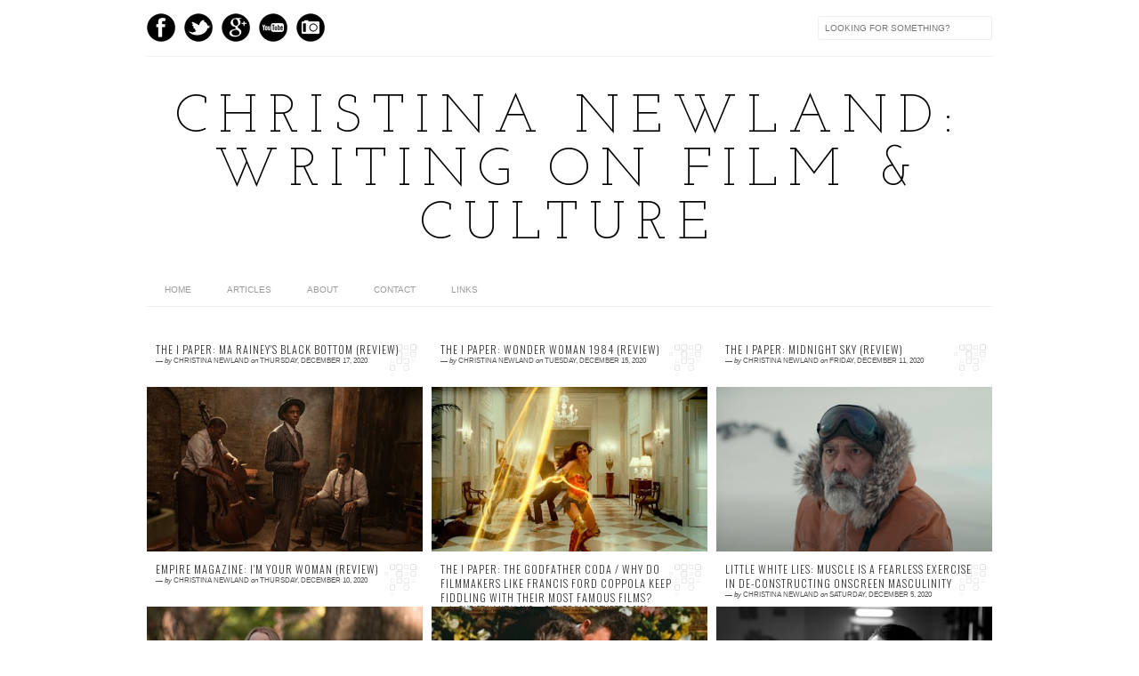

--- FILE ---
content_type: text/html; charset=UTF-8
request_url: http://www.thebetamaxrevolt.com/2020/12/
body_size: 41939
content:
<!DOCTYPE html>
<html dir='ltr' xmlns='http://www.w3.org/1999/xhtml' xmlns:b='http://www.google.com/2005/gml/b' xmlns:data='http://www.google.com/2005/gml/data' xmlns:expr='http://www.google.com/2005/gml/expr' xmlns:fb='http://www.facebook.com/2008/fbml'>
<head>
<link href='https://www.blogger.com/static/v1/widgets/2944754296-widget_css_bundle.css' rel='stylesheet' type='text/css'/>
<meta content='text/html; charset=UTF-8' http-equiv='Content-Type'/>
<meta content='blogger' name='generator'/>
<link href='http://www.thebetamaxrevolt.com/favicon.ico' rel='icon' type='image/x-icon'/>
<link href='http://www.thebetamaxrevolt.com/2020/12/' rel='canonical'/>
<link rel="alternate" type="application/atom+xml" title="Christina Newland: Writing on film &amp; Culture - Atom" href="http://www.thebetamaxrevolt.com/feeds/posts/default" />
<link rel="alternate" type="application/rss+xml" title="Christina Newland: Writing on film &amp; Culture - RSS" href="http://www.thebetamaxrevolt.com/feeds/posts/default?alt=rss" />
<link rel="service.post" type="application/atom+xml" title="Christina Newland: Writing on film &amp; Culture - Atom" href="https://www.blogger.com/feeds/5117085064163361846/posts/default" />
<!--Can't find substitution for tag [blog.ieCssRetrofitLinks]-->
<meta content='Critical ponderings on old and new cinema.' name='description'/>
<meta content='http://www.thebetamaxrevolt.com/2020/12/' property='og:url'/>
<meta content='Christina Newland: Writing on film &amp; Culture' property='og:title'/>
<meta content='Critical ponderings on old and new cinema.' property='og:description'/>
<title>Christina Newland: Writing on film &amp; Culture: December 2020</title>
<meta content='Critical ponderings on old and new cinema.' name='description'/>
<link href='http://fonts.googleapis.com/css?family=Oswald:300,400' rel='stylesheet' type='text/css'/>
<link href='http://fonts.googleapis.com/css?family=Yanone+Kaffeesatz:300' rel='stylesheet' type='text/css'/>
<style type='text/css'>@font-face{font-family:'Josefin Slab';font-style:normal;font-weight:300;font-display:swap;src:url(//fonts.gstatic.com/s/josefinslab/v29/lW-5wjwOK3Ps5GSJlNNkMalnqg6vBMjoPg.woff2)format('woff2');unicode-range:U+0000-00FF,U+0131,U+0152-0153,U+02BB-02BC,U+02C6,U+02DA,U+02DC,U+0304,U+0308,U+0329,U+2000-206F,U+20AC,U+2122,U+2191,U+2193,U+2212,U+2215,U+FEFF,U+FFFD;}@font-face{font-family:'Josefin Slab';font-style:normal;font-weight:400;font-display:swap;src:url(//fonts.gstatic.com/s/josefinslab/v29/lW-5wjwOK3Ps5GSJlNNkMalnqg6vBMjoPg.woff2)format('woff2');unicode-range:U+0000-00FF,U+0131,U+0152-0153,U+02BB-02BC,U+02C6,U+02DA,U+02DC,U+0304,U+0308,U+0329,U+2000-206F,U+20AC,U+2122,U+2191,U+2193,U+2212,U+2215,U+FEFF,U+FFFD;}</style>
<style id='page-skin-1' type='text/css'><!--
/*-----------------------------------------------
Blogger Template Style
Name:     Galauness
Date:     11 August 2012
Designer: Iksandi Lojaya
URL:      iksandilojaya.com
----------------------------------------------- */
/* Variable definitions
====================
<Variable name="bgcolor" description="Page Background Color"
type="color" default="#fff">
<Variable name="textcolor" description="Text Color"
type="color" default="#666">
<Variable name="linkcolor" description="Link Color"
type="color" default="#999">
<Variable name="linkhovercolor" description="Link Hover Color"
type="color" default="#333">
<Variable name="pagetitlecolor" description="Blog Title Color"
type="color" default="#000">
<Variable name="descriptioncolor" description="Blog Description Color"
type="color" default="#777">
<Variable name="titlecolor" description="Post Title Color"
type="color" default="#333">
<Variable name="bordercolor" description="Border Color"
type="color" default="#ccc">
<Variable name="sidebarcolor" description="Sidebar Title Color"
type="color" default="#777">
<Variable name="sidebartextcolor" description="Sidebar Text Color"
type="color" default="#666">
<Variable name="visitedlinkcolor" description="Visited Link Color"
type="color" default="#888">
<Variable name="pagelinkcolor" description="Page Link Color"
type="color" default="#333">
<Variable name="widgettitlefont" description="Widget Title Font"
type="font" default="normal normal 11px Arial, Georgia, Serif">
<Variable name="bodyfont" description="Text Font"
type="font" default="normal normal 11px Arial, Georgia, Serif">
<Variable name="headerfont" description="Sidebar Title Font"
type="font"
default="normal normal 11px 'Verdana',Trebuchet,Trebuchet MS,Arial,Sans-serif">
<Variable name="pagetitlefont" description="Blog Title Font"
type="font"
default="normal normal 60px Oswald, Georgia, Serif">
<Variable name="descriptionfont" description="Blog Description Font"
type="font"
default="normal normal 10px 'Arial', Verdana, Trebuchet, Trebuchet MS, Verdana, Sans-serif">
<Variable name="postfooterfont" description="Post Footer Font"
type="font"
default="normal normal 78% 'Trebuchet MS', Trebuchet, Arial, Verdana, Sans-serif">
<Variable name="pagenavifont" description="Page Navigation Font"
type="font"
default="normal normal 10px Verdana, Arial, Serif">
<Variable name="startSide" description="Side where text starts in blog language"
type="automatic" default="left">
<Variable name="endSide" description="Side where text ends in blog language"
type="automatic" default="right">
*/
/* =============================
Misc and Reset
============================= */
#navbar-iframe, .feed-links, .status-msg-wrap {
display:none;
}
#ArchiveList {
font: 300 15px Yanone Kaffeesatz;
}
.widget .Label {
font: 300 14px Yanone Kaffeesatz;
}
::selection {
background:#000000;
color:#fff
}
::-moz-selection {
background:#000000;
color:#fff
}
.follow-by-email-address {
margin-top:2px;
border-radius:3px;
box-shadow:none;
}
.flickr_badge_image {
float:left;
margin:0 5px 0 0;
}
.flickr_badge_image img {
height:70px;
width:70px;
}
.flickr_info {
margin:0 5px;
font:10px arial;
color:333;
}
body {
margin:0;
color:#333;
background:#ffffff;
text-align:center;
}
a:link {
color:#999999;
text-decoration:none;
}
a:visited {
color:#888888;
text-decoration:none;
}
a:hover {
color:#333333;
text-decoration:underline;
}
a img {
border-width:0;
}
/* =============================
Popular Posts Style
============================= */
.PopularPosts {
font-family: arial;
}
.PopularPosts .item-content {
border-bottom: 1px dotted #eee;
padding-bottom :10px;
}
.PopularPosts .item-snippet {
font: 11px Arial;
text-align: justify;
}
.PopularPosts .item-title {
font: 16px Yanone Kaffeesatz;
}
.PopularPosts .item-thumbnail img {
border: 1px solid #fbfbfb;
padding: 0;
}
/* =============================
LightBox
============================= */
#jquery-overlay {
position:absolute;
top:0;
left:0;
z-index:90;
width:100%;
height:500px;
}
#jquery-lightbox {
position:absolute;
top:0;
left:0;
width:100%;
z-index:100;
text-align:center;
line-height:0;
}
#jquery-lightbox a, #jquery-lightbox a:hover {
border:none;
}
#jquery-lightbox a img {
border:none;
}
#lightbox-container-image-box {
position:relative;
background-color:#fff;
width:250px;
height:250px;
margin:0 auto;
}
#lightbox-container-image {
padding:10px;
}
#lightbox-loading {
position:absolute;
top:40%;
left:0%;
height:25%;
width:100%;
text-align:center;
line-height:0;
}
#lightbox-nav{
position:absolute;
top:0;
left:0;
height:100%;
width:100%;
z-index:10;
}
#lightbox-container-image-box > #lightbox-nav {
left:0;
}
#lightbox-nav a {
outline:none;
}
#lightbox-nav-btnPrev, #lightbox-nav-btnNext {
width:49%;
height:100%;
zoom:1;
display:block;
}
#lightbox-nav-btnPrev {
left:0;
float:left;
}
#lightbox-nav-btnNext {
right:0;
float:right;
}
#lightbox-container-image-data-box {
font:10px Verdana,Helvetica,sans-serif;
background-color:#fff;
margin:0 auto;
line-height:1.4em;
overflow:auto;
width:100%;
padding:0 10px 0;
}
#lightbox-container-image-data {
padding:0 10px;
color:#666;
}
#lightbox-container-image-data #lightbox-image-details {
width:70%;
float:left;
text-align:left;
}
#lightbox-image-details-caption {
font-weight:bold;
}
#lightbox-image-details-currentNumber {
display:block;
clear:left;
padding-bottom:1.0em;
}
#lightbox-secNav-btnClose {
width:66px;
float:right;
padding-bottom:0.7em;
}
/* =============================
Social Links
============================= */
#interwebz-wrapper {
display:inline-block;
width:950px;
border-bottom:1px solid #f2f2f2;
border-top:none;
padding:5px 0;
}
.interwebz {
list-style:none;
margin:0;
padding:10px 0;
width:auto;
overflow:hidden;
float:left;
}
.interwebz li {
float:left;
margin-right:10px;
border:none;
}
.interwebz li:last-child{margin:0}
/* Flickr */
.icon-flickr a, .icon-instagram a, .icon-facebook a, .icon-gplus a, .icon-lastfm a, .icon-feed a, .icon-skype a, .icon-twitter a, .icon-youtube a {
float:left;
background:url(https://blogger.googleusercontent.com/img/b/R29vZ2xl/AVvXsEj7MhZ16G7AwbPDAoLt4hs6fizu4a-GyJqlK6g495dwDVXKUCI8WJmvZ2mgvHlYJoiyCoAVWgRSOq4sJoqjQGwL-XnOWlMtkkTaaphuF0WyaBCSyQoCE7EO78FITAqyykXdq03O0UrVIWQ/s0/social-media.png) no-repeat left bottom;
text-indent:-9999px;
width:32px;
height:32px;
-o-transition: all 0.3s;
-moz-transition: all 0.3s;
-webkit-transition: all 0.3s;
}
.icon-flickr a:hover, .icon-instagram a:hover, .icon-facebook a:hover, .icon-gplus a:hover, .icon-lastfm a:hover, .icon-feed a:hover, .icon-skype a:hover, .icon-twitter a:hover, .icon-youtube a:hover {
background:url(https://blogger.googleusercontent.com/img/b/R29vZ2xl/AVvXsEj7MhZ16G7AwbPDAoLt4hs6fizu4a-GyJqlK6g495dwDVXKUCI8WJmvZ2mgvHlYJoiyCoAVWgRSOq4sJoqjQGwL-XnOWlMtkkTaaphuF0WyaBCSyQoCE7EO78FITAqyykXdq03O0UrVIWQ/s0/social-media.png) no-repeat left top;
-o-transition: all 0.3s;
-moz-transition: all 0.3s;
-webkit-transition: all 0.3s;
}
/* Instagram */
.icon-instagram, .icon-instagram a {
background-position:-32px bottom;
}
.icon-instagram:hover, .icon-instagram a:hover {
background-position:-32px top;
}
/* Facebook */
.icon-facebook, .icon-facebook a {
background-position:-64px bottom;
}
.icon-facebook:hover, .icon-facebook a:hover {
background-position:-64px top;
}
/* Google+ */
.icon-gplus, .icon-gplus a {
background-position:-96px bottom;
}
.icon-gplus:hover, .icon-gplus a:hover {
background-position:-96px top;
}
/* Last.fm */
.icon-lastfm, .icon-lastfm a {
background-position:-128px bottom;
}
.icon-lastfm:hover, .icon-lastfm a:hover {
background-position:-128px top;
}
/* RSS Feed */
.icon-feed, .icon-feed a {
background-position:-160px bottom;
}
.icon-feed:hover, .icon-feed a:hover {
background-position:-160px top;
}
/* Skype */
.icon-skype, .icon-skype a {
background-position:-192px bottom;
}
.icon-skype:hover, .icon-skype a:hover {
background-position:-192px top;
}
/* Twitter */
.icon-twitter, .icon-twitter a {
background-position:-224px bottom;
}
.icon-twitter:hover, .icon-twitter a:hover {
background-position:-224px top;
}
/* Youtube */
.icon-youtube, .icon-youtube a {
background-position:-256px bottom;
}
.icon-youtube:hover, .icon-youtube a:hover {
background-position:-256px top;
}
/* =============================
Search Box
============================= */
#srcnt {
float:right;
margin:0;
padding:13px 0;
width:auto;
overflow:hidden;
}
#search input[type="text"] {
border: 1px solid #eee;
border-radius:3px;
color: #777;
width: 180px;
padding: 7px;
font:normal 10px Verdana, Arial;
text-transform:uppercase;
-webkit-transition: all 0.5s ease 0s;
-moz-transition: all 0.5s ease 0s;
-o-transition: all 0.5s ease 0s;
transition: all 0.5s ease 0s;
}
#search input[type="text"]:focus {
width: 220px;
}
/* =============================
Header
============================= */
#header-wrapper{
width:950px;
margin:20px auto 0;
}
#header-inner {
background-position: center;
margin:0 auto;
width:950px;
}
#header {
margin:0;
text-align: center;
color:#000000;
width:950px;
}
#header h1 {
margin:5px 5px 0;
padding:15px 20px 0;
line-height:1.2em;
text-transform:uppercase;
letter-spacing:.2em;
font: 300 60px Josefin Slab;
}
#header a {
color:#000000;
text-decoration:none;
}
#header a:hover {
color:#000000;
}
#header .description {
margin:0 5px 0;
padding:0 20px 15px;
max-width:950px;
letter-spacing:.2em;
line-height: 1.4em;
font: normal normal 10px Josefin Slab;
color: #777777;
text-transform: uppercase;
}
#header-inner img {
margin:0 auto;
max-width:950px;
height:auto;
}
#header img {
margin:0 auto;
max-width:950px;
height:auto;
}
/* =============================
Navigation
============================= */
*{
margin:0;
padding:0;
outline:0;
}
.nav {
width:950px;
height:auto;
border-bottom:1px solid #eee;
margin:10px auto 5px;
display:inline-block;
}
.menu {
width:auto;
list-style:none;
font:normal normal 10px Verdana, Arial;
text-align:center;
margin:0 auto;
}
.menu a {
float:left;
color:#999;
text-decoration:none;
text-transform:uppercase;
width:auto;
line-height:36px;
padding:0 20px;
}
.menu a:hover,li.menuhover a{
color:#111;
}
.menu li {
position:relative;
float:left;
width:auto;
}
.menu li:last-child {
background:none;
}
.menu ul{
display:none;
position:absolute;
top:36px;
left:0;
background:#fbfbfb;
display:none;
list-style:none;
}
.menu ul li{
float:none;
border-top:1px solid #e3e3e3;
border-right:1px solid #e3e3e3;
border-left:1px solid #e3e3e3;
width:auto;
background:none;
}
.menu ul li:last-child {
border-bottom:1px solid #e3e3e3
}
.menu ul li a{
float:none;
display:block;
background:none;
line-height:36px;
min-width:137px;
width:auto;
text-align:left;
padding-left:10px;
color:#444;
}
.menu ul li a:hover{
background:#fdfdfd;
color:#777;
}
/* =============================
Wrapper
============================= */
#total-wrapper {
margin: 0 auto;
padding 0 10px;
background:#fff;
width:1000px;
}
#outer-wrapper{
width:960px;
margin:10px auto 0;
padding:5px 20px 0;
text-align:left;
font:normal normal 12px Arial, Tahoma, Helvetica, FreeSans, sans-serif;
}
#main-wrapper {
width:680px;
float:right;
word-wrap:break-word;
overflow:hidden;
}
#sidebar-wrapper{
width:240px;
float:left;
word-wrap:break-word;
overflow:hidden;
}
/* =============================
Heading
============================= */
h2{
margin:1.5em 0 15px;
font:normal normal 11px Arial, Tahoma, Helvetica, FreeSans, sans-serif;
line-height: 1.4em;
padding-bottom:10px;
text-transform:uppercase;
letter-spacing:.2em;
color:#000;
}
.sidebar h2 {
padding:9px 3px 10px;
margin:0 0 15px;
letter-spacing:1px;
border-bottom:1px solid #eee;
font:300 18px Yanone Kaffeesatz;
background:url(https://blogger.googleusercontent.com/img/b/R29vZ2xl/AVvXsEiztGdVtiFWlJQJsasXiOO1Tux8wvwIrPHzfQtJaiTnKhwjSPTfaNAQ7Apy6UhUVRpdmGA8tJBiGCcO_r_n0TLCt8QBpDLHZxP3K-mA_C9P-iJr6CJ1I8dM_5eDX_VwB4LChRHvnTXdzUc/s0/h2-date-header.png)right bottom no-repeat #fff;
}
#blog-date-header {
font:normal 8px Verdana, Arial;
color:#555;
letter-spacing:0;
}
#blog-date-header i {
text-transform:none;
}
h2.date-header {
border-bottom:1px solid #eee;
color:#777;
}
/* =============================
Posts
============================= */
.post {
margin:.5em 0 1.5em;
border-bottom:1px solid #eee;
padding-bottom:1.5em;
font-family:Arial,Sans-serif,Verdana;
color:#444;
}
.post h3 {
margin:.25em 0 0;
padding:0 0 4px;
font-size:140%;
line-height:1.4em;
color:#333;
font-family:oswald;
}
.post h3 a, .post h3 a:visited, .post h3 strong {
display:block;
text-decoration:none;
color:#333;
font-weight:400;
}
.post h3 strong, .post h3 a:hover {
color:#000;
}
.post-body {
margin:0 0 1.75em;
line-height:170%;
font:12px arial;
}
.post-body blockquote {
line-height:1.3em;
}
.post-footer {
margin:.75em 0;
color:#777;
text-transform:uppercase;
letter-spacing:.1em;
font:normal normal 78% Arial, Tahoma, Helvetica, FreeSans, sans-serif;
line-height:1.4em;
}
.comment-link {
margin-startside:.6em;
}
.post img {
max-width:640px;
height:auto;
}
.post table. tr-caption-container {
padding-bottom:4px;
}
.tr-caption-container img {
border:none;
padding:0;
}
.post blockquote {
margin:1em 20px;
padding:2px 5px 2px 35px;
font-style:italic;
color:#777;
}
.post blockquote p {
margin:.75em 0;
}
/* =============================
Comment
============================= */
.comments .comments-content {
font:normal 11px Arial;
text-align:left;
line-height:1.4em;
margin-bottom:16px;
}
.comments .comments-content .user {
font-style:normal;
font-weight:normal;
text-transform:uppercase;
color:#000;
}
.comments .comments-content .datetime {
margin-left:10px;
}
.comment-replies{
background:#fbfbfd;
box-shadow:inset 0 0 0 1px #f2f2f2;
border-radius:3px;
}
.comments .comment .comment-actions a {
background:#999;
color:#fff;
padding:2px 5px;
margin-right:10px;
font:10px sans-serif;
border-radius:3px;
-moz-border-radius:3px;
-webkit-border-radius:3px;
transition:.2s linear;
-moz-transition:.2s linear;
-webkit-transition:.2s linear;
}
.comments .comment .comment-actions a:hover {
background:#000;
text-decoration:none;
transition:.2s linear;
-moz-transition:.2s linear;
-webkit-transition:.2s linear;
}
.comments .avatar-image-container {
border-radius:3px;
}
.comments .thread-toggle a {
color:#a58;
}
.comments .thread-toggle a:hover {
padding-left:10px;
color:#a47;
text-decoration:none;
}
.comments .thread-toggle a:hover, .comments .thread-toggle a {
transition:.2s linear;
-moz-transition:.2s linear;
-webkit-transition:.2s linear;
}
#comments h4 {
margin:1em 0;
line-height:1.4em;
letter-spacing:.2em;
color:#777777;
text-transform:uppercase;
font:normal 11px Arial;
}
#comments-block {
margin:1em 0 1.5em;
line-height:1.6em;
}
#comments-block .comment-author {
margin:.5em 0;
}
#comments-block .comment-body {
margin:.25em 0 0;
}
#comments-block .comment-footer {
margin:-.25em 0 2em;
line-height: 1.4em;
text-transform:uppercase;
letter-spacing:.1em;
}
#comments-block .comment-body p {
margin:0 0 .75em;
}
.deleted-comment {
font-style:italic;
color:gray;
}
/* =============================
Post Navigation
============================= */
#blog-pager-newer-link, #blog-pager-newer-link a {
background:url(https://blogger.googleusercontent.com/img/b/R29vZ2xl/AVvXsEjA03WCVLVKqa7Z4afYHwt8ruUtU6SGZU_0dmmjknT-fzToGyqIIZ4Gbt6NnINL01pDF9hdqoMCNH1-DfWez-GFdPWJ-4OwlSvSj3BZQcjTnf3rlaVXAS_GAOjq6CPf2X-1XVIcU1WuqZM/s0/post-navi.png) no-repeat left top;
float:left;
width:26px;
height:26px;
text-indent:-9999px;
}
#blog-pager-older-link, #blog-pager-older-link a {
background:url(https://blogger.googleusercontent.com/img/b/R29vZ2xl/AVvXsEjA03WCVLVKqa7Z4afYHwt8ruUtU6SGZU_0dmmjknT-fzToGyqIIZ4Gbt6NnINL01pDF9hdqoMCNH1-DfWez-GFdPWJ-4OwlSvSj3BZQcjTnf3rlaVXAS_GAOjq6CPf2X-1XVIcU1WuqZM/s0/post-navi.png) no-repeat right top;
float:right;
width:26px;
height:26px;
text-indent:-9999px;
}
#blog-pager {
text-align: center;
border-top:1px solid #eee;
margin: 10px 5px 0;
}
.home-link{}
/* =============================
Sidebar
============================= */
.sidebar {
color: #666666;
line-height: 1.5em;
margin:0 5px 0 10px;
}
.sidebar ul {
list-style:none;
padding:0;
margin:0;
}
.sidebar li {
line-height:1.5em;
}
.sidebar .widget {
margin:0 0 1.5em;
padding:0 0 1.5em;
}
.main .widget{
border-bottom:1px solid #ccc;
margin:0 0 1px;
padding:0 0 1.5em;
}
.main .Blog{
border-bottom-width:0;
}
/* =============================
Profile
============================= */
.profile-img {
float: left;
margin-top: 0;
margin-right: 5px;
margin-bottom: 5px;
margin-left: 0;
padding: 4px;
border: 1px solid #cccccc;
}
.profile-data {
margin:0;
text-transform:uppercase;
letter-spacing:.1em;
font: normal normal 78% Arial, Tahoma, Helvetica, FreeSans, sans-serif;
color: #777777;
font-weight: bold;
line-height: 1.6em;
}
.profile-datablock {
margin:.5em 0 .5em;
}
.profile-textblock {
margin: 0.5em 0;
line-height: 1.6em;
}
.profile-link {
font: normal normal 78% Arial, Tahoma, Helvetica, FreeSans, sans-serif;
text-transform: uppercase;
letter-spacing: .1em;
}
/* =============================
Twitter Widget
============================= */
#twitter_div ul {
list-style-type:none;
margin:0 10px 0 0;
padding:0;
}
#twitter_div ul li {
border:none;
background:url(https://blogger.googleusercontent.com/img/b/R29vZ2xl/AVvXsEhOKHKSaaq5WN8_hQsC-y7QfjInRCooaQKoGQTlb_jA4YzJg1rFAwDSa7uIn6hEi6lNSZX2f8Xi2fc_PteuBWIE5TMqV1NHr7fiDUtjE8ZjLD3PleMK1G5VttdiHebpfOEHFBUz3TfP3gg/s15/tweet-li.png) no-repeat left 5px;
padding:0 0 10px 25px;
font-family:arial;
font-size:11px;
color:#555;
}
#twitter_div ul li a {
color:#111;
font-style:italic;
}
/* =============================
Error Page
============================= */
#errorpage {
width:400px;
text-align:center;
margin:20px auto;
text-transform:uppercase;
}
#errorpage h1 {
font:300 60px Yanone Kaffeesatz;
}
#errorpage h3 {
font:300 20px Oswald;
color:#555;
}
#errorpage p {
font:9px Arial;
margin-top:5px;
border-top:1px dashed #ddd;
padding-top:10px;
color:#888;
}
#srcnt-errorpage {
margin:0;
padding:13px 0;
width:auto;
overflow:hidden;
}
#search-errorpage input[type="text"] {
border: 1px solid #ccc;
border-radius:3px;
color: #777;
width: 180px;
padding: 7px;
font:normal 10px Verdana, Arial;
text-transform:uppercase;
}
#search-errorpage input[type="text"]:focus {
border: 1px solid #777;
}
/* =============================
Posts Thumbnail and Description
============================= */
.snips-image{
width:310px;
height:185px;
position:relative;
line-height:1.6em;
margin:0;
overflow:hidden;
}
.snips-image img{
top:0;
left:0;
border:0;
position:absolute;
min-height:185px;
max-width:310px;
}
.snips-image a{
display:block;
position:relative;
overflow:hidden;
height:185px;
width:310px;
color:#555;
}
.snips-image a:hover{
text-decoration:none;
}
.summary{
padding:10px 0;
margin:0 50px;
font:10px Arial, sans-serif;
border-bottom:1px solid #eee;
border-top:1px solid #eee;
color:#666;
}
.snips-header{
margin:25px 50px 10px;
font:300 12px oswald;
text-decoration:underlined;
}
/* =============================
Middle and Footer
============================= */
#middle-wrapper {
width:950px;
margin:0 auto;
padding-top:20px;
border-top:1px solid #eee;
}
#middle-columns {
font:normal 11px arial;
width:950px;
margin:0 auto 20px;
text-align:left;
padding:0 0 20px;
}
#middle-columns h2 {
margin:1.5em 0 15px;
font:normal normal 11px Arial, Tahoma, Helvetica, FreeSans, sans-serif;
border-bottom:1px solid #eee;
line-height: 1.4em;
padding: 0 0 10px;
text-transform:uppercase;
letter-spacing:.2em;
color:#555;
}
.column1 {
width:300px;
float:left;
margin:3px 25px 3px 0;
text-align:left;
}
.column2 {
width:300px;
float:left;
margin:3px 0;
text-align:left;
}
.column3 {
width:300px;
float:left;
margin:3px 0 3px 25px;
text-align:left;
}
#col1, #col2, #col3 {
text-align:justify;
color:#555;
line-height:17.5px;
}
#col1 a, #col2 a, #col3 a {
color:##999999;
}
/* =============================
Footer Links and Credits
============================= */
#footer-links-wrap {
padding:20px 0 20px;
width:950px;
margin:5px auto 0;
border-top:1px solid #eee;
background:url(https://blogger.googleusercontent.com/img/b/R29vZ2xl/AVvXsEj1LfqIUMtdZL7HHqIlZjwBlfQ7wsQ8OWp7AIaV-EWOdsMNCD4h12zYlrBX-ZxNOW2G7G9rjqc5YMRIZOcDjRgqISzCDVdMHa9mPgmingpFHuruAXi8fdRkDF0XYgo42FoPHjuz6ZTrmc4/s0/bottom-left.png) no-repeat left center ,url(https://blogger.googleusercontent.com/img/b/R29vZ2xl/AVvXsEj2eb8kELJwR94b3mFXb8gcS3NrMcGAr9YgPyEg_Qo-yv_AkfF_kXRnn7BC4KlQiPiEMWKBgNgPoBG2ClQPXnx1DvDeD9cyPuwGAs060QOPv_XZRgpHZiyJD8EtRmVqqOH_sVmcMPHKw1U/s0/bottom-right.png) no-repeat right center;
}
#footer-links a {
color:#333;
font-style:normal;
}
#footer-links {
color:#000;
width:950px;
margin:0 auto;
clear:both;
font:italic 11px arial;
text-align:center;
}
#credits {
line-height:20px;
}

--></style>
<script type='text/javascript'>
//<![CDATA[
var dropd={};function T$(i){return document.getElementById(i)}function T$$(e,p){return p.getElementsByTagName(e)}dropd.dropdown=function(){var p={fade:1,slide:1,active:0,timeout:200},init=function(n,o){for(s in o){p[s]=o[s]}p.n=n;this.build()};init.prototype.build=function(){this.h=[];this.c=[];this.z=1000;var s=T$$('ul',T$(p.id)),l=s.length,i=0;p.speed=p.speed?p.speed*.1:.5;for(i;i<l;i++){var h=s[i].parentNode;this.h[i]=h;this.c[i]=s[i];h.onmouseover=new Function(p.n+'.show('+i+',1)');h.onmouseout=new Function(p.n+'.show('+i+')')}};init.prototype.show=function(x,d){var c=this.c[x],h=this.h[x];clearInterval(c.t);clearInterval(c.i);c.style.overflow='hidden';if(d){if(p.active&&h.className.indexOf(p.active)==-1){h.className+=' '+p.active}if(p.fade||p.slide){c.style.display='block';if(!c.m){if(p.slide){c.style.visibility='hidden';c.m=c.offsetHeight;c.style.height='0';c.style.visibility=''}else{c.m=100;c.style.opacity=0;c.style.filter='alpha(opacity=0)'}c.v=0}if(p.slide){if(c.m==c.v){c.style.overflow='visible'}else{c.style.zIndex=this.z;this.z++;c.i=setInterval(function(){slide(c,c.m,1)},20)}}else{c.style.zIndex=this.z;this.z++;c.i=setInterval(function(){slide(c,c.m,1)},20)}}else{c.style.zIndex=this.z;c.style.display='block'}}else{c.t=setTimeout(function(){hide(c,p.fade||p.slide?1:0,h,p.active)},p.timeout)}};function hide(c,t,h,s){if(s){h.className=h.className.replace(s,'')}if(t){c.i=setInterval(function(){slide(c,0,-1)},20)}else{c.style.display='none'}}function slide(c,t,d){if(c.v==t){clearInterval(c.i);c.i=0;if(d==1){if(p.fade){c.style.filter='';c.style.opacity=1}c.style.overflow='visible'}}else{c.v=(t-Math.floor(Math.abs(t-c.v)*p.speed)*d);if(p.slide){c.style.height=c.v+'px'}if(p.fade){var o=c.v/c.m;c.style.opacity=o;c.style.filter='alpha(opacity='+(o*100)+')'}}}return{init:init}}();
//]]>
</script>
<script src='http://ajax.googleapis.com/ajax/libs/jquery/1.6.3/jquery.min.js' type='text/javascript'></script>
<script src='http://iksandi.googlecode.com/files/lightbox.js' type='text/javascript'></script>
<script type='text/javascript'>
$(function() {$('.snips-image').hover(function(){$(this).find('img').animate({top:'220px'},{queue:false,duration:200});}, function(){$(this).find('img').animate({top:'0px'},{queue:false,duration:200});});})
</script>
<script>
$(document).ready(function(){$('#back-top a').click(function () {
$('body,html').animate({scrollTop: 0}, 800);return false;});});
</script>
<style>
#main-wrapper {
  width:960px;
}
.post {
  width:310px;
  height:236px;
  float:left;
  padding:0;
  margin:5px;
  border-bottom:none;
  border-top:1px solid #fff;
  background:#fff;
}
.post-body {
  margin:0 0 .75em;
  line-height:1.6em;
  font:11px Arial;
  text-align:justify;
  background:url(https://blogger.googleusercontent.com/img/b/R29vZ2xl/AVvXsEimb0aBXIkaRUC1tmZpmuroE9imAvIrKmD3DtN2YWS0M-e7ubsmxAEHDbrclG1i8V3cSW9XCFxIOIh3a9nLW65ReeGSp7aOtfER99ogpvJG7q75_GWzmFGKh59ctz1Ni9iuZJu5jFq-WlM/s0/post-bg.png) bottom center no-repeat #ffffff;
}
.post h3:hover {
  margin-left:10px;
  transition:.3s linear;
  -o-transition:.3s linear;
  -moz-transition:.3s linear;
  -webkit-transition:.3s linear;
}
.post h3 {
  font:Oswald;
  font-size:100%;
  margin:0;
  height:40px;
  padding:10px;
  background:url(https://blogger.googleusercontent.com/img/b/R29vZ2xl/AVvXsEiztGdVtiFWlJQJsasXiOO1Tux8wvwIrPHzfQtJaiTnKhwjSPTfaNAQ7Apy6UhUVRpdmGA8tJBiGCcO_r_n0TLCt8QBpDLHZxP3K-mA_C9P-iJr6CJ1I8dM_5eDX_VwB4LChRHvnTXdzUc/s0/h2-date-header.png)right center no-repeat #fff;
  text-transform:uppercase;
  letter-spacing:1px;
  transition:.3s linear;
  -o-transition:.3s linear;
  -moz-transition:.3s linear;
  -webkit-transition:.3s linear;
}
.post h3 a, .post h3 a:visited, .post h3 strong {
  font-weight:300;
}
.post img {
  padding:0;
}
.post-footer-line-1, .post-footer-line-2, .post-footer-line-3, .post-footer, #sidebar-wrapper, h2.date-header, .sidebar, .date-post-top-wrapper {
  display:none;
}
</style>
<link href='https://www.blogger.com/dyn-css/authorization.css?targetBlogID=5117085064163361846&amp;zx=ef71a158-8cd1-4800-bd85-4f2552de3b3d' media='none' onload='if(media!=&#39;all&#39;)media=&#39;all&#39;' rel='stylesheet'/><noscript><link href='https://www.blogger.com/dyn-css/authorization.css?targetBlogID=5117085064163361846&amp;zx=ef71a158-8cd1-4800-bd85-4f2552de3b3d' rel='stylesheet'/></noscript>
<meta name='google-adsense-platform-account' content='ca-host-pub-1556223355139109'/>
<meta name='google-adsense-platform-domain' content='blogspot.com'/>

</head>
<body>
<div id='total-wrapper'>
<div id='interwebz-wrapper'>
<!-- Start - Social Links -->
<ul class='interwebz'>
<li class='icon-facebook'>
<a href='https://www.facebook.com/TheBetamaxRevolt'>Facebook</a>
</li>
<li class='icon-twitter'>
<a href='https://twitter.com/christinalefou'>Twitter</a>
</li>
<li class='icon-gplus'>
<a href='https://plus.google.com'>GPlus</a>
</li>
<li class='icon-youtube'>
<a href='http://youtube.com'>Youtube</a>
</li>
<li class='icon-instagram'>
<a href='http://instagr.am'>Instagram</a>
</li>
</ul>
<!-- End - Social Links -->
<div id='srcnt'>
<form action='/search' id='search' method='get'>
<input name='q' placeholder='looking for something?' size='40' type='text'/>
</form>
</div>
</div>
<div id='header-wrapper'>
<div class='header section' id='header'><div class='widget Header' data-version='1' id='Header1'>
<div id='header-inner'>
<div class='titlewrapper'>
<h1 class='title'>
<a href='http://www.thebetamaxrevolt.com/'>
Christina Newland: Writing on film &amp; Culture
</a>
</h1>
</div>
<div class='descriptionwrapper'>
<p class='description'><span>
</span></p>
</div>
</div>
</div></div>
</div>
<!-- Start - Navigation Menu -->
<div class='nav'>
<ul class='menu' id='menu'>
<li><a href='http://www.thebetamaxrevolt.com/'>home</a></li>
<li><a href='http://thebetamaxrevolt.blogspot.co.uk/p/articles.html'>articles</a></li>
<li><a href='http://thebetamaxrevolt.blogspot.co.uk/p/about.html'>about</a></li>
<li><a href='http://thebetamaxrevolt.blogspot.co.uk/p/contact.html'>contact</a></li>
<li><a href='http://thebetamaxrevolt.blogspot.co.uk/p/links.html'>links</a></li>
<li><a href='http://www.thebetamaxrevolt.com/404'></a></li>
</ul>
</div>
<!-- End - Navigation Menu -->
<script type='text/javascript'>
var dropdown=new dropd.dropdown.init("dropdown", {id:'menu', active:'menuhover'});
</script>
<div id='outer-wrapper'><div id='wrap2'>
<!-- skip links for text browsers -->
<span id='skiplinks' style='display:none;'>
<a href='#main'>skip to main </a> |
      <a href='#sidebar'>skip to sidebar</a>
</span>
<!-- Start - Error 404 Page -->
<!-- End - Error 404 Page -->
<div id='content-wrapper'>
<div id='main-wrapper'>
<div class='main section' id='main'><div class='widget Blog' data-version='1' id='Blog1'>
<div class='blog-posts hfeed'>
<!--Can't find substitution for tag [defaultAdStart]-->
<div class='date-outer'>
<div class='date-posts'>
<div class='post-outer'>
<div class='post hentry'>
<div id='post-header-top'>
<script type='text/javascript'>
var timestamp="Thursday, December 17, 2020";
if(timestamp!="") {
var timesplit=timestamp.split(",");
var date_dayname=timesplit[0];
var date_daymonyear=timesplit[1]};
</script>
<div class='date-post-top-wrapper'>
<div class='date-container'>
<span class='post-date-day-name'>
<script type='text/javascript'>document.write(date_dayname);</script>
</span>
<br/>
<span class='post-date-day-month-year'>
<script type='text/javascript'>document.write(date_daymonyear);</script>
</span>
</div>
</div>
<a name='7682633687610563651'></a>
<h3 class='post-title entry-title'>
<a href='http://www.thebetamaxrevolt.com/2020/12/the-i-paper-ma-raineys-black-bottom.html'>The i Paper: Ma Rainey's Black Bottom (Review) </a>
<script type='text/javascript'>var ssyby='Thursday, December 17, 2020';
</script><div id='blog-date-header'>&#8212; <i>by</i>
Christina Newland 
<i>on</i>
<script type='text/javascript'>document.write(ssyby);</script>
</div>
</h3>
<div class='clear'></div>
</div>
<div class='post-header'>
<div class='post-header-line-1'></div>
</div>
<div class='post-body entry-content' id='post-body-7682633687610563651'>
<script type='text/javascript'>
//<![CDATA[
function snips_image_creator(image_url,post_title)
{
var image_size=400;
var show_default_thumbnail=true;
var default_thumbnail="http://2.bp.blogspot.com/-erTXCq61ULM/TmHYAQBZ0GI/AAAAAAAACCs/6cBX54Dn6Gs/s72-c/default.png";
if(show_default_thumbnail == true && image_url == "") image_url= default_thumbnail;
image_tag='<img src="'+image_url.replace('/s72-c/','/w'+image_size+'/')+'" alt="'+post_title+'"/>';
if(image_url!="") return image_tag; else return "";
}
//]]>
</script>
<div class='snips-image'>
<a href='http://www.thebetamaxrevolt.com/2020/12/the-i-paper-ma-raineys-black-bottom.html'>
<script type='text/javascript'>
document.write(snips_image_creator("https://blogger.googleusercontent.com/img/b/R29vZ2xl/AVvXsEhmEN9ki37CPj-Bn_mwicbEmWs8iUOlqHKNZjIFIfWnpwFXuKdrab1U68LLtpAY33l_iUgg4-eSlL3DQHD-tZ-ItKkrgYMvL0Fq18qCVri9so_JlNzDBX5dKZAqJ7veNcuXFXwQApmtUuY/s72-c/PRI_175198063-760x507.jpg","The i Paper: Ma Rainey's Black Bottom (Review) "));
</script>
<div class='snips-header'>
0 comment
</div>
<div class='summary'>
&#160; I loved Ma Rainey&#39;s Black Bottom, and wrote a review of it here  for the i Paper.&#160;
</div>
</a>
</div>
<div style='clear: both;'></div>
</div>
<div class='post-footer'>
<div class='post-footer-line post-footer-line-1'><span class='post-author vcard'>
Posted by
<span class='fn'>
<a href='https://www.blogger.com/profile/17501846048745343288' itemprop='author' rel='author' title='author profile'>
Christina Newland 
</a>
</span>
</span>
<span class='post-timestamp'>
at
<a class='timestamp-link' href='http://www.thebetamaxrevolt.com/2020/12/the-i-paper-ma-raineys-black-bottom.html' itemprop='url' rel='bookmark' title='permanent link'><abbr class='published' itemprop='datePublished' title='2020-12-17T17:51:00Z'>5:51&#8239;PM</abbr></a>
</span>
<span class='post-comment-link'>
</span>
<span class='post-icons'>
<span class='item-control blog-admin pid-1143538611'>
<a href='https://www.blogger.com/post-edit.g?blogID=5117085064163361846&postID=7682633687610563651&from=pencil' title='Edit Post'>
<img alt='' class='icon-action' height='18' src='https://resources.blogblog.com/img/icon18_edit_allbkg.gif' width='18'/>
</a>
</span>
</span>
</div>
<div class='post-footer-line post-footer-line-2'><span class='post-labels'>
</span></div>
<div class='post-footer-line post-footer-line-3'><span class='post-location'>
</span>
</div>
<div class='post-share-buttons goog-inline-block'>
</div>
</div>
</div>
</div>
</div>
</div>
<div class='date-outer'>
<div class='date-posts'>
<div class='post-outer'>
<div class='post hentry'>
<div id='post-header-top'>
<script type='text/javascript'>
var timestamp="Tuesday, December 15, 2020";
if(timestamp!="") {
var timesplit=timestamp.split(",");
var date_dayname=timesplit[0];
var date_daymonyear=timesplit[1]};
</script>
<div class='date-post-top-wrapper'>
<div class='date-container'>
<span class='post-date-day-name'>
<script type='text/javascript'>document.write(date_dayname);</script>
</span>
<br/>
<span class='post-date-day-month-year'>
<script type='text/javascript'>document.write(date_daymonyear);</script>
</span>
</div>
</div>
<a name='836173765713484685'></a>
<h3 class='post-title entry-title'>
<a href='http://www.thebetamaxrevolt.com/2020/12/the-i-paper-wonder-woman-1984-review.html'>The i Paper: Wonder Woman 1984 (Review) </a>
<script type='text/javascript'>var ssyby='Tuesday, December 15, 2020';
</script><div id='blog-date-header'>&#8212; <i>by</i>
Christina Newland 
<i>on</i>
<script type='text/javascript'>document.write(ssyby);</script>
</div>
</h3>
<div class='clear'></div>
</div>
<div class='post-header'>
<div class='post-header-line-1'></div>
</div>
<div class='post-body entry-content' id='post-body-836173765713484685'>
<div class='snips-image'>
<a href='http://www.thebetamaxrevolt.com/2020/12/the-i-paper-wonder-woman-1984-review.html'>
<script type='text/javascript'>
document.write(snips_image_creator("https://blogger.googleusercontent.com/img/b/R29vZ2xl/AVvXsEjaWZN2sPvBoNBA_qYFR2qHeGi36cyYutZOwUQt4fAqP8vFGEQPFQaBvvNnrPrDzjPX2blVYTvHiIKWTS_HKaqyO93FidJS0X__MdauZWvz96kiLLBrBxs2x-rVMsFbPH5OApM8KkNRTn0/s72-c/PRI_176192124-760x503.jpg","The i Paper: Wonder Woman 1984 (Review) "));
</script>
<div class='snips-header'>
0 comment
</div>
<div class='summary'>
&#160; I gave three stars to the insipid WW1984 juggernaut, though I liked Chris Pine. Read my thoughts for the i Paper here.&#160;
</div>
</a>
</div>
<div style='clear: both;'></div>
</div>
<div class='post-footer'>
<div class='post-footer-line post-footer-line-1'><span class='post-author vcard'>
Posted by
<span class='fn'>
<a href='https://www.blogger.com/profile/17501846048745343288' itemprop='author' rel='author' title='author profile'>
Christina Newland 
</a>
</span>
</span>
<span class='post-timestamp'>
at
<a class='timestamp-link' href='http://www.thebetamaxrevolt.com/2020/12/the-i-paper-wonder-woman-1984-review.html' itemprop='url' rel='bookmark' title='permanent link'><abbr class='published' itemprop='datePublished' title='2020-12-15T17:48:00Z'>5:48&#8239;PM</abbr></a>
</span>
<span class='post-comment-link'>
</span>
<span class='post-icons'>
<span class='item-control blog-admin pid-1143538611'>
<a href='https://www.blogger.com/post-edit.g?blogID=5117085064163361846&postID=836173765713484685&from=pencil' title='Edit Post'>
<img alt='' class='icon-action' height='18' src='https://resources.blogblog.com/img/icon18_edit_allbkg.gif' width='18'/>
</a>
</span>
</span>
</div>
<div class='post-footer-line post-footer-line-2'><span class='post-labels'>
</span></div>
<div class='post-footer-line post-footer-line-3'><span class='post-location'>
</span>
</div>
<div class='post-share-buttons goog-inline-block'>
</div>
</div>
</div>
</div>
</div>
</div>
<div class='date-outer'>
<div class='date-posts'>
<div class='post-outer'>
<div class='post hentry'>
<div id='post-header-top'>
<script type='text/javascript'>
var timestamp="Friday, December 11, 2020";
if(timestamp!="") {
var timesplit=timestamp.split(",");
var date_dayname=timesplit[0];
var date_daymonyear=timesplit[1]};
</script>
<div class='date-post-top-wrapper'>
<div class='date-container'>
<span class='post-date-day-name'>
<script type='text/javascript'>document.write(date_dayname);</script>
</span>
<br/>
<span class='post-date-day-month-year'>
<script type='text/javascript'>document.write(date_daymonyear);</script>
</span>
</div>
</div>
<a name='4924012194094540668'></a>
<h3 class='post-title entry-title'>
<a href='http://www.thebetamaxrevolt.com/2020/12/the-i-paper-midnight-sky-review.html'>The i Paper: Midnight Sky (Review) </a>
<script type='text/javascript'>var ssyby='Friday, December 11, 2020';
</script><div id='blog-date-header'>&#8212; <i>by</i>
Christina Newland 
<i>on</i>
<script type='text/javascript'>document.write(ssyby);</script>
</div>
</h3>
<div class='clear'></div>
</div>
<div class='post-header'>
<div class='post-header-line-1'></div>
</div>
<div class='post-body entry-content' id='post-body-4924012194094540668'>
<div class='snips-image'>
<a href='http://www.thebetamaxrevolt.com/2020/12/the-i-paper-midnight-sky-review.html'>
<script type='text/javascript'>
document.write(snips_image_creator("https://blogger.googleusercontent.com/img/b/R29vZ2xl/AVvXsEhcu6a7waUBHxRguujWppJTGMc26JbUgkYA14S6w3pgOyDtQqw04bEcr8Upk-3ku5umBQGOYiVXpemwxgSwbjPDI3BOP6VzUXmqiOjZWCV_guTmXLLhbCMsl3h6Ej2xmGdXVuLZLs53EAU/s72-c/the-midnight-sky.png","The i Paper: Midnight Sky (Review) "));
</script>
<div class='snips-header'>
0 comment
</div>
<div class='summary'>
&#160; For the i Paper, I reviewed middling Netflix sci-fi flick starring &amp; directed by George Clooney. Read it here .&#160;
</div>
</a>
</div>
<div style='clear: both;'></div>
</div>
<div class='post-footer'>
<div class='post-footer-line post-footer-line-1'><span class='post-author vcard'>
Posted by
<span class='fn'>
<a href='https://www.blogger.com/profile/17501846048745343288' itemprop='author' rel='author' title='author profile'>
Christina Newland 
</a>
</span>
</span>
<span class='post-timestamp'>
at
<a class='timestamp-link' href='http://www.thebetamaxrevolt.com/2020/12/the-i-paper-midnight-sky-review.html' itemprop='url' rel='bookmark' title='permanent link'><abbr class='published' itemprop='datePublished' title='2020-12-11T17:46:00Z'>5:46&#8239;PM</abbr></a>
</span>
<span class='post-comment-link'>
</span>
<span class='post-icons'>
<span class='item-control blog-admin pid-1143538611'>
<a href='https://www.blogger.com/post-edit.g?blogID=5117085064163361846&postID=4924012194094540668&from=pencil' title='Edit Post'>
<img alt='' class='icon-action' height='18' src='https://resources.blogblog.com/img/icon18_edit_allbkg.gif' width='18'/>
</a>
</span>
</span>
</div>
<div class='post-footer-line post-footer-line-2'><span class='post-labels'>
</span></div>
<div class='post-footer-line post-footer-line-3'><span class='post-location'>
</span>
</div>
<div class='post-share-buttons goog-inline-block'>
</div>
</div>
</div>
</div>
</div>
</div>
<div class='date-outer'>
<div class='date-posts'>
<div class='post-outer'>
<div class='post hentry'>
<div id='post-header-top'>
<script type='text/javascript'>
var timestamp="Thursday, December 10, 2020";
if(timestamp!="") {
var timesplit=timestamp.split(",");
var date_dayname=timesplit[0];
var date_daymonyear=timesplit[1]};
</script>
<div class='date-post-top-wrapper'>
<div class='date-container'>
<span class='post-date-day-name'>
<script type='text/javascript'>document.write(date_dayname);</script>
</span>
<br/>
<span class='post-date-day-month-year'>
<script type='text/javascript'>document.write(date_daymonyear);</script>
</span>
</div>
</div>
<a name='8817259164173301197'></a>
<h3 class='post-title entry-title'>
<a href='http://www.thebetamaxrevolt.com/2020/12/empire-magazine-im-your-woman-review.html'>Empire Magazine: I'm Your Woman (Review) </a>
<script type='text/javascript'>var ssyby='Thursday, December 10, 2020';
</script><div id='blog-date-header'>&#8212; <i>by</i>
Christina Newland 
<i>on</i>
<script type='text/javascript'>document.write(ssyby);</script>
</div>
</h3>
<div class='clear'></div>
</div>
<div class='post-header'>
<div class='post-header-line-1'></div>
</div>
<div class='post-body entry-content' id='post-body-8817259164173301197'>
<div class='snips-image'>
<a href='http://www.thebetamaxrevolt.com/2020/12/empire-magazine-im-your-woman-review.html'>
<script type='text/javascript'>
document.write(snips_image_creator("https://blogger.googleusercontent.com/img/b/R29vZ2xl/AVvXsEgqMKTPn25d1W-nM-Mp5Zf5CM6RZf3IF5-ok9rloDiP8igv71QV_2Bsp3ycmjyTkdrcOKzrcyOPprGp15Z_mU8JzjpOChF3brY0t-nSRv_8weAccVGZ9is0cFxN_YbaeWdaFBvrXvZhKyY/s72-c/https___specials-images.forbesimg.com_imageserve_5fc92effa89e0146ab098df9_0x0.jpg","Empire Magazine: I'm Your Woman (Review) "));
</script>
<div class='snips-header'>
0 comment
</div>
<div class='summary'>
&#160; &#160; &#160;For Empire Magazine, I gave 4 stars to new Amazon Studios film I&#39;m Your Woman, a female-centred crime flick set in the 70s and star...
</div>
</a>
</div>
<div style='clear: both;'></div>
</div>
<div class='post-footer'>
<div class='post-footer-line post-footer-line-1'><span class='post-author vcard'>
Posted by
<span class='fn'>
<a href='https://www.blogger.com/profile/17501846048745343288' itemprop='author' rel='author' title='author profile'>
Christina Newland 
</a>
</span>
</span>
<span class='post-timestamp'>
at
<a class='timestamp-link' href='http://www.thebetamaxrevolt.com/2020/12/empire-magazine-im-your-woman-review.html' itemprop='url' rel='bookmark' title='permanent link'><abbr class='published' itemprop='datePublished' title='2020-12-10T17:44:00Z'>5:44&#8239;PM</abbr></a>
</span>
<span class='post-comment-link'>
</span>
<span class='post-icons'>
<span class='item-control blog-admin pid-1143538611'>
<a href='https://www.blogger.com/post-edit.g?blogID=5117085064163361846&postID=8817259164173301197&from=pencil' title='Edit Post'>
<img alt='' class='icon-action' height='18' src='https://resources.blogblog.com/img/icon18_edit_allbkg.gif' width='18'/>
</a>
</span>
</span>
</div>
<div class='post-footer-line post-footer-line-2'><span class='post-labels'>
</span></div>
<div class='post-footer-line post-footer-line-3'><span class='post-location'>
</span>
</div>
<div class='post-share-buttons goog-inline-block'>
</div>
</div>
</div>
</div>
</div>
</div>
<div class='date-outer'>
<div class='date-posts'>
<div class='post-outer'>
<div class='post hentry'>
<div id='post-header-top'>
<script type='text/javascript'>
var timestamp="Saturday, December 5, 2020";
if(timestamp!="") {
var timesplit=timestamp.split(",");
var date_dayname=timesplit[0];
var date_daymonyear=timesplit[1]};
</script>
<div class='date-post-top-wrapper'>
<div class='date-container'>
<span class='post-date-day-name'>
<script type='text/javascript'>document.write(date_dayname);</script>
</span>
<br/>
<span class='post-date-day-month-year'>
<script type='text/javascript'>document.write(date_daymonyear);</script>
</span>
</div>
</div>
<a name='6569199747459317262'></a>
<h3 class='post-title entry-title'>
<a href='http://www.thebetamaxrevolt.com/2020/12/the-i-paper-godfather-coda-why-do.html'>The i Paper: The Godfather Coda / Why Do Filmmakers like Francis Ford Coppola Keep Fiddling With Their Most Famous Films?</a>
<script type='text/javascript'>var ssyby='Saturday, December 5, 2020';
</script><div id='blog-date-header'>&#8212; <i>by</i>
Christina Newland 
<i>on</i>
<script type='text/javascript'>document.write(ssyby);</script>
</div>
</h3>
<div class='clear'></div>
</div>
<div class='post-header'>
<div class='post-header-line-1'></div>
</div>
<div class='post-body entry-content' id='post-body-6569199747459317262'>
<div class='snips-image'>
<a href='http://www.thebetamaxrevolt.com/2020/12/the-i-paper-godfather-coda-why-do.html'>
<script type='text/javascript'>
document.write(snips_image_creator("https://blogger.googleusercontent.com/img/b/R29vZ2xl/AVvXsEhIK4eAJgbnsSFPgwOwtUNrnm1V5XHTFyRt6PI7QbDQGEBZos2hmzm8PtZs9BflN0ppVPg0geL5NYeM8AoLOPHN4aM23QdffIF7v_hwip5RldH6qSkQGRFcnarRPs13qTyNFWKCuVsaT0Y/s72-c/PRI_174605974-640x360.jpg","The i Paper: The Godfather Coda / Why Do Filmmakers like Francis Ford Coppola Keep Fiddling With Their Most Famous Films?"));
</script>
<div class='snips-header'>
0 comment
</div>
<div class='summary'>
&#160; For the i Paper, I wrote a brief op-ed exploring Francis Ford Coppola&#39;s considerably improved re-cut of The Godfather Part III , now r...
</div>
</a>
</div>
<div style='clear: both;'></div>
</div>
<div class='post-footer'>
<div class='post-footer-line post-footer-line-1'><span class='post-author vcard'>
Posted by
<span class='fn'>
<a href='https://www.blogger.com/profile/17501846048745343288' itemprop='author' rel='author' title='author profile'>
Christina Newland 
</a>
</span>
</span>
<span class='post-timestamp'>
at
<a class='timestamp-link' href='http://www.thebetamaxrevolt.com/2020/12/the-i-paper-godfather-coda-why-do.html' itemprop='url' rel='bookmark' title='permanent link'><abbr class='published' itemprop='datePublished' title='2020-12-05T17:40:00Z'>5:40&#8239;PM</abbr></a>
</span>
<span class='post-comment-link'>
</span>
<span class='post-icons'>
<span class='item-control blog-admin pid-1143538611'>
<a href='https://www.blogger.com/post-edit.g?blogID=5117085064163361846&postID=6569199747459317262&from=pencil' title='Edit Post'>
<img alt='' class='icon-action' height='18' src='https://resources.blogblog.com/img/icon18_edit_allbkg.gif' width='18'/>
</a>
</span>
</span>
</div>
<div class='post-footer-line post-footer-line-2'><span class='post-labels'>
</span></div>
<div class='post-footer-line post-footer-line-3'><span class='post-location'>
</span>
</div>
<div class='post-share-buttons goog-inline-block'>
</div>
</div>
</div>
</div>
</div>
</div>
<div class='date-outer'>
<div class='date-posts'>
<div class='post-outer'>
<div class='post hentry'>
<div id='post-header-top'>
<script type='text/javascript'>
var timestamp="<!--Can't find substitution for tag [post.dateHeader]-->";
if(timestamp!="") {
var timesplit=timestamp.split(",");
var date_dayname=timesplit[0];
var date_daymonyear=timesplit[1]};
</script>
<div class='date-post-top-wrapper'>
<div class='date-container'>
<span class='post-date-day-name'>
<script type='text/javascript'>document.write(date_dayname);</script>
</span>
<br/>
<span class='post-date-day-month-year'>
<script type='text/javascript'>document.write(date_daymonyear);</script>
</span>
</div>
</div>
<a name='11720225454296726'></a>
<h3 class='post-title entry-title'>
<a href='http://www.thebetamaxrevolt.com/2020/12/little-white-lies-muscle-is-fearless.html'>Little White Lies: Muscle is a Fearless Exercise in De-Constructing Onscreen Masculinity </a>
<script type='text/javascript'>var ssyby='<!--Can't find substitution for tag [post.dateHeader]-->';
</script><div id='blog-date-header'>&#8212; <i>by</i>
Christina Newland 
<i>on</i>
<script type='text/javascript'>document.write(ssyby);</script>
</div>
</h3>
<div class='clear'></div>
</div>
<div class='post-header'>
<div class='post-header-line-1'></div>
</div>
<div class='post-body entry-content' id='post-body-11720225454296726'>
<div class='snips-image'>
<a href='http://www.thebetamaxrevolt.com/2020/12/little-white-lies-muscle-is-fearless.html'>
<script type='text/javascript'>
document.write(snips_image_creator("https://blogger.googleusercontent.com/img/b/R29vZ2xl/AVvXsEj3v2aOsLRmgzuNOfYwpmACffJ2I61QhNAfeQXEPL2x8PEOni6n4VxDOFYH4PrORYKP-IdiCIsyOBvkALYehQeepoCJxsUCo8-Dtfr3izLSobYOw5_OVjZbY0F46oqSfBJLkax0TGLLQJA/s72-c/muscle-craig-fairbrass-1108x0-c-default.jpg","Little White Lies: Muscle is a Fearless Exercise in De-Constructing Onscreen Masculinity "));
</script>
<div class='snips-header'>
0 comment
</div>
<div class='summary'>
I interviewed British filmmaker Gerard Johnson about his brilliant crime flick set against a bodybuilding gym, Muscle, for Little White Lies...
</div>
</a>
</div>
<div style='clear: both;'></div>
</div>
<div class='post-footer'>
<div class='post-footer-line post-footer-line-1'><span class='post-author vcard'>
Posted by
<span class='fn'>
<a href='https://www.blogger.com/profile/17501846048745343288' itemprop='author' rel='author' title='author profile'>
Christina Newland 
</a>
</span>
</span>
<span class='post-timestamp'>
at
<a class='timestamp-link' href='http://www.thebetamaxrevolt.com/2020/12/little-white-lies-muscle-is-fearless.html' itemprop='url' rel='bookmark' title='permanent link'><abbr class='published' itemprop='datePublished' title='2020-12-05T17:37:00Z'>5:37&#8239;PM</abbr></a>
</span>
<span class='post-comment-link'>
</span>
<span class='post-icons'>
<span class='item-control blog-admin pid-1143538611'>
<a href='https://www.blogger.com/post-edit.g?blogID=5117085064163361846&postID=11720225454296726&from=pencil' title='Edit Post'>
<img alt='' class='icon-action' height='18' src='https://resources.blogblog.com/img/icon18_edit_allbkg.gif' width='18'/>
</a>
</span>
</span>
</div>
<div class='post-footer-line post-footer-line-2'><span class='post-labels'>
</span></div>
<div class='post-footer-line post-footer-line-3'><span class='post-location'>
</span>
</div>
<div class='post-share-buttons goog-inline-block'>
</div>
</div>
</div>
</div>
</div>
</div>
<div class='date-outer'>
<div class='date-posts'>
<div class='post-outer'>
<div class='post hentry'>
<div id='post-header-top'>
<script type='text/javascript'>
var timestamp="Friday, December 4, 2020";
if(timestamp!="") {
var timesplit=timestamp.split(",");
var date_dayname=timesplit[0];
var date_daymonyear=timesplit[1]};
</script>
<div class='date-post-top-wrapper'>
<div class='date-container'>
<span class='post-date-day-name'>
<script type='text/javascript'>document.write(date_dayname);</script>
</span>
<br/>
<span class='post-date-day-month-year'>
<script type='text/javascript'>document.write(date_daymonyear);</script>
</span>
</div>
</div>
<a name='3829192494045837162'></a>
<h3 class='post-title entry-title'>
<a href='http://www.thebetamaxrevolt.com/2020/12/the-i-paper-mank-review.html'>The i Paper: Mank (Review) </a>
<script type='text/javascript'>var ssyby='Friday, December 4, 2020';
</script><div id='blog-date-header'>&#8212; <i>by</i>
Christina Newland 
<i>on</i>
<script type='text/javascript'>document.write(ssyby);</script>
</div>
</h3>
<div class='clear'></div>
</div>
<div class='post-header'>
<div class='post-header-line-1'></div>
</div>
<div class='post-body entry-content' id='post-body-3829192494045837162'>
<div class='snips-image'>
<a href='http://www.thebetamaxrevolt.com/2020/12/the-i-paper-mank-review.html'>
<script type='text/javascript'>
document.write(snips_image_creator("https://blogger.googleusercontent.com/img/b/R29vZ2xl/AVvXsEgq7b_sbU3lbMy0v8yaSIYK_WpohSJXw1mtcB2P3bME0_kKMb-dXIO-0Yv6_PwOb07d7NdBRywXGCyrNj38jm8FmRpcwqlZS3zZNbPwDVO28pd75dv6b_Nl8fWfISeYgOHqJjb9300tXu8/s72-c/mank.jpg","The i Paper: Mank (Review) "));
</script>
<div class='snips-header'>
0 comment
</div>
<div class='summary'>
For the i Paper, I gave five stars to David Fincher&#39;s Mank. Read my review here.
</div>
</a>
</div>
<div style='clear: both;'></div>
</div>
<div class='post-footer'>
<div class='post-footer-line post-footer-line-1'><span class='post-author vcard'>
Posted by
<span class='fn'>
<a href='https://www.blogger.com/profile/17501846048745343288' itemprop='author' rel='author' title='author profile'>
Christina Newland 
</a>
</span>
</span>
<span class='post-timestamp'>
at
<a class='timestamp-link' href='http://www.thebetamaxrevolt.com/2020/12/the-i-paper-mank-review.html' itemprop='url' rel='bookmark' title='permanent link'><abbr class='published' itemprop='datePublished' title='2020-12-04T17:34:00Z'>5:34&#8239;PM</abbr></a>
</span>
<span class='post-comment-link'>
</span>
<span class='post-icons'>
<span class='item-control blog-admin pid-1143538611'>
<a href='https://www.blogger.com/post-edit.g?blogID=5117085064163361846&postID=3829192494045837162&from=pencil' title='Edit Post'>
<img alt='' class='icon-action' height='18' src='https://resources.blogblog.com/img/icon18_edit_allbkg.gif' width='18'/>
</a>
</span>
</span>
</div>
<div class='post-footer-line post-footer-line-2'><span class='post-labels'>
</span></div>
<div class='post-footer-line post-footer-line-3'><span class='post-location'>
</span>
</div>
<div class='post-share-buttons goog-inline-block'>
</div>
</div>
</div>
</div>
</div>
</div>
<div class='date-outer'>
<div class='date-posts'>
<div class='post-outer'>
<div class='post hentry'>
<div id='post-header-top'>
<script type='text/javascript'>
var timestamp="<!--Can't find substitution for tag [post.dateHeader]-->";
if(timestamp!="") {
var timesplit=timestamp.split(",");
var date_dayname=timesplit[0];
var date_daymonyear=timesplit[1]};
</script>
<div class='date-post-top-wrapper'>
<div class='date-container'>
<span class='post-date-day-name'>
<script type='text/javascript'>document.write(date_dayname);</script>
</span>
<br/>
<span class='post-date-day-month-year'>
<script type='text/javascript'>document.write(date_daymonyear);</script>
</span>
</div>
</div>
<a name='5193391617321318122'></a>
<h3 class='post-title entry-title'>
<a href='http://www.thebetamaxrevolt.com/2020/12/vulture-everything-you-need-to-know.html'>Vulture: Everything You Need to Know About Old Hollywood Before Watching Mank </a>
<script type='text/javascript'>var ssyby='<!--Can't find substitution for tag [post.dateHeader]-->';
</script><div id='blog-date-header'>&#8212; <i>by</i>
Christina Newland 
<i>on</i>
<script type='text/javascript'>document.write(ssyby);</script>
</div>
</h3>
<div class='clear'></div>
</div>
<div class='post-header'>
<div class='post-header-line-1'></div>
</div>
<div class='post-body entry-content' id='post-body-5193391617321318122'>
<div class='snips-image'>
<a href='http://www.thebetamaxrevolt.com/2020/12/vulture-everything-you-need-to-know.html'>
<script type='text/javascript'>
document.write(snips_image_creator("https://blogger.googleusercontent.com/img/b/R29vZ2xl/AVvXsEj5dUO3FyAfoy3K9vYoVPqgbBcknqMiipcCAO7fMnwdB4f6uXJ4gtw9lkWBmoAQEP0VkoXQb3spXBH5el6mMXe3ORZR-lHZ8vs9njA2XnG6CY5mBcAAtQGW_D6yN10gIRg0g5JV6R7jTP4/s72-c/217ae45b7779d3c4f6b8be736bbcdd3545-Mank-lede.rhorizontal.w700.jpg","Vulture: Everything You Need to Know About Old Hollywood Before Watching Mank "));
</script>
<div class='snips-header'>
0 comment
</div>
<div class='summary'>
&#160; For Vulture / NY Mag, I wrote a handy A-Z guide of Old Hollywood references and allusions in David Fincher&#39;s Mank, which is now out on...
</div>
</a>
</div>
<div style='clear: both;'></div>
</div>
<div class='post-footer'>
<div class='post-footer-line post-footer-line-1'><span class='post-author vcard'>
Posted by
<span class='fn'>
<a href='https://www.blogger.com/profile/17501846048745343288' itemprop='author' rel='author' title='author profile'>
Christina Newland 
</a>
</span>
</span>
<span class='post-timestamp'>
at
<a class='timestamp-link' href='http://www.thebetamaxrevolt.com/2020/12/vulture-everything-you-need-to-know.html' itemprop='url' rel='bookmark' title='permanent link'><abbr class='published' itemprop='datePublished' title='2020-12-04T17:32:00Z'>5:32&#8239;PM</abbr></a>
</span>
<span class='post-comment-link'>
</span>
<span class='post-icons'>
<span class='item-control blog-admin pid-1143538611'>
<a href='https://www.blogger.com/post-edit.g?blogID=5117085064163361846&postID=5193391617321318122&from=pencil' title='Edit Post'>
<img alt='' class='icon-action' height='18' src='https://resources.blogblog.com/img/icon18_edit_allbkg.gif' width='18'/>
</a>
</span>
</span>
</div>
<div class='post-footer-line post-footer-line-2'><span class='post-labels'>
</span></div>
<div class='post-footer-line post-footer-line-3'><span class='post-location'>
</span>
</div>
<div class='post-share-buttons goog-inline-block'>
</div>
</div>
</div>
</div>
</div>
</div>
<!--Can't find substitution for tag [adEnd]-->
</div>
<div class='blog-feeds'>
<div class='feed-links'>
Subscribe to:
<a class='feed-link' href='http://www.thebetamaxrevolt.com/feeds/posts/default' target='_blank' type='application/atom+xml'>Comments (Atom)</a>
</div>
</div>
<div class='clear'></div>
<div class='blog-pager' id='blog-pager'>
<span id='blog-pager-newer-link'>
<a class='blog-pager-newer-link' href='http://www.thebetamaxrevolt.com/search?updated-max=2021-02-08T16:41:00Z&max-results=6&reverse-paginate=true' id='Blog1_blog-pager-newer-link' title='Newer Posts'>Newer Posts</a>
</span>
<span id='blog-pager-older-link'>
<a class='blog-pager-older-link' href='http://www.thebetamaxrevolt.com/search?updated-max=2020-12-04T17:32:00Z&max-results=6' id='Blog1_blog-pager-older-link' title='Older Posts'>Older Posts</a>
</span>
<span id='back-top'><a class='home-link' href='#top'><img src='http://lh3.googleusercontent.com/-CsAdYBr1498/UC_WgBQDmhI/AAAAAAAAD1M/22AIGQQAib8/s0/top-button.png'/></a></span>
</div>
<div class='clear'></div>
</div></div>
</div>
<div id='sidebar-wrapper'>
<div class='sidebar section' id='sidebar'><div class='widget FeaturedPost' data-version='1' id='FeaturedPost1'>
<h2 class='title'>Featured Post</h2>
<div class='post-summary'>
<h3><a href='http://www.thebetamaxrevolt.com/2019/07/she-found-it-at-movies-women-writers-on.html'>She Found it At the Movies: Women Writers on Sex, Desire, &amp; Cinema </a></h3>
<p>
      I&#39;m so pleased to announce the upcoming publication of my first book, an anthology I&#39;ve edited of 21 amazing culture writers. ...
</p>
<img class='image' src='https://blogger.googleusercontent.com/img/b/R29vZ2xl/AVvXsEgDxbIjQqiec5zz0LzalTk_eqi-Em1ZqhluBge-70IL5O9Iac-kfKL9mHIJdfV2QqBZhic5pbm7_Xt9fU2FM8YB-Cjkd7KFvL6cEon6N7aLruCM9IBwdWCZdP-U2Uf01cbVBNYIuJkO7fQ/s640/9781912157181_COVER_NO_ENDORSEMENT.jpg'/>
</div>
<style type='text/css'>
    .image {
      width: 100%;
    }
  </style>
<div class='clear'></div>
</div><div class='widget PopularPosts' data-version='1' id='PopularPosts1'>
<h2>Popular Posts</h2>
<div class='widget-content popular-posts'>
<ul>
<li>
<div class='item-content'>
<div class='item-thumbnail'>
<a href='http://www.thebetamaxrevolt.com/2019/09/vice-actress-who-killed-her-abusive.html' target='_blank'>
<img alt='' border='0' src='https://blogger.googleusercontent.com/img/b/R29vZ2xl/AVvXsEj3wpD_dopc7mONzzBPgbrdzUvjFI8VIo0v_3rYwCt0aEWZGdfAHqr3LdmzsNIFuR0Ox3g7AKURNlfApZ9zXDlkOTMj_aPr9oIQ_dU_bzGU2VBSi4D9vvk_TAWNt402ejxslpCWCjbd-os/w72-h72-p-k-no-nu/Screenshot+2019-09-19+at+7.23.54+PM.png'/>
</a>
</div>
<div class='item-title'><a href='http://www.thebetamaxrevolt.com/2019/09/vice-actress-who-killed-her-abusive.html'>VICE: The Actress Who Killed Her Abusive Husband and Was Expelled from Hollywood </a></div>
<div class='item-snippet'>    &#160; &#160; &#160;For VICE, I spent several months researching the forgotten story of &#39;60s actress and Playboy model Saundra Edwards, whose caree...</div>
</div>
<div style='clear: both;'></div>
</li>
<li>
<div class='item-content'>
<div class='item-thumbnail'>
<a href='http://www.thebetamaxrevolt.com/2021/03/the-i-paper-coming-2-america-review.html' target='_blank'>
<img alt='' border='0' src='https://blogger.googleusercontent.com/img/b/R29vZ2xl/AVvXsEhD9MKGJT2arI0d6nhRwg9BK-4hwoiGhufpG96foTKZql-zjF_Wisra7OX2K90SZA3epCKDit5_2KoNdTjj6KN38sOt77FwfzIoCT2uKTaBZcawDysZtOmSzI5EHft-Ngct-JQaESqkdag/w72-h72-p-k-no-nu/PRI_184853274-640x360.jpg'/>
</a>
</div>
<div class='item-title'><a href='http://www.thebetamaxrevolt.com/2021/03/the-i-paper-coming-2-america-review.html'>The i Paper: Coming 2 America (Review) </a></div>
<div class='item-snippet'>&#160; For the i Paper, I reviewed Coming 2 America, now available to stream on Amazon Prime.&#160;</div>
</div>
<div style='clear: both;'></div>
</li>
<li>
<div class='item-content'>
<div class='item-thumbnail'>
<a href='http://www.thebetamaxrevolt.com/2015/02/review-it-follows.html' target='_blank'>
<img alt='' border='0' src='https://blogger.googleusercontent.com/img/b/R29vZ2xl/AVvXsEh_4JKeVZ7q4XCEmYoYkOeZIGTG-fmOCqJJzqlp7r4ErIr8lGhwGKdpwE4OxBlyDMUCOms4Yx_KQ9tQEUqcKqT0dMPThLe_29S8b0L9QdjxJwrsrRHEEHby4_wrWyPwLKNfiVDpyk0SiPg/w72-h72-p-k-no-nu/It-Follows-2.jpg'/>
</a>
</div>
<div class='item-title'><a href='http://www.thebetamaxrevolt.com/2015/02/review-it-follows.html'>Review: It Follows </a></div>
<div class='item-snippet'>         In the brightly-lit, leafy green suburbia of middle-class Detroit, a teenager is pursued through the streets by an invisible force....</div>
</div>
<div style='clear: both;'></div>
</li>
<li>
<div class='item-content'>
<div class='item-thumbnail'>
<a href='http://www.thebetamaxrevolt.com/2013/06/the-young-lions-1958.html' target='_blank'>
<img alt='' border='0' src='https://blogger.googleusercontent.com/img/b/R29vZ2xl/AVvXsEhZu2DFjLrYjSIYAaHlA-pe4s_LQJDnvwc4MutiIa7S5yXbq2QqGqdS3cj1FxlJNAMgMPyVZNyr-wrVSIWxHcvvTCEDVNKclP47QQFXfs5zvZHIMpuvWJq_ind6g1fCBszmA3H3y2ibam8/w72-h72-p-k-no-nu/the-young-lions-original-quad-1958-marlon-brando--1874-p.jpg'/>
</a>
</div>
<div class='item-title'><a href='http://www.thebetamaxrevolt.com/2013/06/the-young-lions-1958.html'>Review: The Young Lions (1958) </a></div>
<div class='item-snippet'>           &#160;The Young Lions (1958)&#160;  &#160;Dir. Edward Dmytryk&#160;  &#160;Starring: Marlon Brando, Montgomery Clift, Dean Martin    I may have to preface...</div>
</div>
<div style='clear: both;'></div>
</li>
<li>
<div class='item-content'>
<div class='item-thumbnail'>
<a href='http://www.thebetamaxrevolt.com/2013/06/luchino-viscontis-senso-nitrate-divas.html' target='_blank'>
<img alt='' border='0' src='https://blogger.googleusercontent.com/img/b/R29vZ2xl/AVvXsEj9nBk_DMAwUb54s3MoS2OgFBSF2IZeTntJ_sx9YLVCyUu4DVBkqi3Cauef40WCRk3WEA3Z3L1pxq-R94RdSvdUjrfXyl3dAjSN-VcboDd0N4fNhpg-RPdYBJAqPXZclzpTInDew3GHoTI/w72-h72-p-k-no-nu/3929.jpg'/>
</a>
</div>
<div class='item-title'><a href='http://www.thebetamaxrevolt.com/2013/06/luchino-viscontis-senso-nitrate-divas.html'> Luchino Visconti's Senso: Nitrate Diva's 2013 Italian Film Culture Blogathon</a></div>
<div class='item-snippet'>              Senso (1954)  Dir. Luchino Visconti  Starring: Alida Valli, Farley Granger, Massimo Girotti   &#160; This is my first time particip...</div>
</div>
<div style='clear: both;'></div>
</li>
<li>
<div class='item-content'>
<div class='item-thumbnail'>
<a href='http://www.thebetamaxrevolt.com/2012/05/books-on-film.html' target='_blank'>
<img alt='' border='0' src='https://blogger.googleusercontent.com/img/b/R29vZ2xl/AVvXsEiqE8O7z_JrFlO7yaHF-S6gEWYpO7x7Gb_esmU6fS3jpTs-C33iwumQZgeU_yVEkLrxZqOzQCihhFIKjmwhpWvCzRFhFPdL_9-ghTyBKQowdDQX6u7UBrwowsEbTeYIg-PB_pVk26Kx0-w/w72-h72-p-k-no-nu/141216-L.jpg'/>
</a>
</div>
<div class='item-title'><a href='http://www.thebetamaxrevolt.com/2012/05/books-on-film.html'>Books on Film</a></div>
<div class='item-snippet'>    I&#39;ve been reading some fascinating books about cinema, and my university library is so full of them I never know where to start. So ...</div>
</div>
<div style='clear: both;'></div>
</li>
<li>
<div class='item-content'>
<div class='item-thumbnail'>
<a href='http://www.thebetamaxrevolt.com/2013/04/shock-corridor-1964.html' target='_blank'>
<img alt='' border='0' src='https://blogger.googleusercontent.com/img/b/R29vZ2xl/AVvXsEgDPdFU_Uu0sj7kmZVGluXO0P_96INeeAknjThY0RH6UjgIWTBDQ63fBrdjjTrMu8hx_wRc_gdc9O7HIfLJs0Wa0ip0ogNy8ibhNFcqKFJDwifSRZmF1sQGfKGdtOKpz0phgH_IBns2WBw/w72-h72-p-k-no-nu/430873982_640.jpg'/>
</a>
</div>
<div class='item-title'><a href='http://www.thebetamaxrevolt.com/2013/04/shock-corridor-1964.html'>Review: Shock Corridor (1964) </a></div>
<div class='item-snippet'>        Shock Corridor (1964)  Dir: Samuel Fuller  Starring: Constance Towers, Peter Breck, Hari Rhodes    &#39; As to those who refuse to b...</div>
</div>
<div style='clear: both;'></div>
</li>
<li>
<div class='item-content'>
<div class='item-thumbnail'>
<a href='http://www.thebetamaxrevolt.com/2012/04/pauline-kael-i-talk-about-you-too-much.html' target='_blank'>
<img alt='' border='0' src='https://blogger.googleusercontent.com/img/b/R29vZ2xl/AVvXsEjqscrrRIpPFJKgKTtZX7LfuvHMmehgw3MjY0XATdegynYNkOXJfHOpWQu2Cmi6PWyl6aMGvjJ0aHe7DL4-64AwwBFrgps5FIbj0ML7y0yNQZwgMT8_oleFhOZuTwWscuOpUhEiDH2I6d8/w72-h72-p-k-no-nu/Kael-by-Krementz.jpg'/>
</a>
</div>
<div class='item-title'><a href='http://www.thebetamaxrevolt.com/2012/04/pauline-kael-i-talk-about-you-too-much.html'>Pauline Kael, I talk about you too much.</a></div>
<div class='item-snippet'>      A good amount of the time, I angrily disagree with whatever Pauline Kael had to say about movies. As a long-residing queen of movie cr...</div>
</div>
<div style='clear: both;'></div>
</li>
<li>
<div class='item-content'>
<div class='item-thumbnail'>
<a href='http://www.thebetamaxrevolt.com/2012/05/this-week-harold-and-maude-1971-kill.html' target='_blank'>
<img alt='' border='0' src='https://blogger.googleusercontent.com/img/b/R29vZ2xl/AVvXsEjGCbf9bFpwZMSQHINwlMonzdfwBvb2RRN-Qatp8Ky_aBK7QKUQVbMhofSrZCNNDbwSqRug3jXgPZyTyHgYOrdNIKe5z-hEn-e9-S7ajbRskFL4YkFJnz1OFd_bc6vzsRTtZ6-2Fu5_BS4/w72-h72-p-k-no-nu/harold-and-maude.jpg'/>
</a>
</div>
<div class='item-title'><a href='http://www.thebetamaxrevolt.com/2012/05/this-week-harold-and-maude-1971-kill.html'>Brief Thoughts: Harold and Maude (1971), Kill List (2011), Thelma & Louise (1991)</a></div>
<div class='item-snippet'>            Harold and Maude (1971) Dir. Hal Ashby  Starring: Bud Cort, Ruth Gordon, Vivian Pickles   A great, strange, idiosyncratic little...</div>
</div>
<div style='clear: both;'></div>
</li>
<li>
<div class='item-content'>
<div class='item-thumbnail'>
<a href='http://www.thebetamaxrevolt.com/2019/04/sight-sound-magazine-fear-desire.html' target='_blank'>
<img alt='' border='0' src='https://blogger.googleusercontent.com/img/b/R29vZ2xl/AVvXsEirHbbkO8y_nSavlcZCea37CFaYgpuXMSSMt_StBFswlC6PEB_QNwjNOOJXs2c4rCUU69RcI5P5xsifcfofOmODZ-V6vb6PNCUASuMTPhDkRGUPkEvdVKk4yzacyxGQSRbTVTmjfreFQJc/w72-h72-p-k-no-nu/SS.spartacus.jpg'/>
</a>
</div>
<div class='item-title'><a href='http://www.thebetamaxrevolt.com/2019/04/sight-sound-magazine-fear-desire.html'>Sight & Sound Magazine: Fear + Desire: Stanley Kubrick's Preoccupation with the Male Body </a></div>
<div class='item-snippet'>    &#160; &#160;From the sturdy slaves in Spartacus to the prizefighters of his early films, Stanley Kubrick was long preoccupied by the dimensions o...</div>
</div>
<div style='clear: both;'></div>
</li>
</ul>
<div class='clear'></div>
</div>
</div><div class='widget Profile' data-version='1' id='Profile1'>
<div class='widget-content'>
<a href='https://www.blogger.com/profile/17501846048745343288'><img alt='My photo' class='profile-img' height='80' src='//blogger.googleusercontent.com/img/b/R29vZ2xl/AVvXsEidX6IR5NF88JoGJrxObQTlAfV-pahKr3IQ1yYNGOWIPvDGMwwCuarUaUqINQeZP3nlnNcPpoTZLOEY64Q5ZCKiW28C_QRib7xWpHpDa42Eg0UdU_MvR9mxawaCJD0DGQ/s220/2.jpg' width='80'/></a>
<dl class='profile-datablock'>
<dt class='profile-data'>
<a class='profile-name-link g-profile' href='https://www.blogger.com/profile/17501846048745343288' rel='author' style='background-image: url(//www.blogger.com/img/logo-16.png);'>
Christina Newland 
</a>
</dt>
<dd class='profile-textblock'>Critical ponderings on old &amp; new cinema alike. </dd>
</dl>
<a class='profile-link' href='https://www.blogger.com/profile/17501846048745343288' rel='author'>View my complete profile</a>
<div class='clear'></div>
</div>
</div><div class='widget BlogArchive' data-version='1' id='BlogArchive1'>
<h2>Blog Archive</h2>
<div class='widget-content'>
<div id='ArchiveList'>
<div id='BlogArchive1_ArchiveList'>
<ul class='hierarchy'>
<li class='archivedate collapsed'>
<a class='toggle' href='javascript:void(0)'>
<span class='zippy'>

        &#9658;&#160;
      
</span>
</a>
<a class='post-count-link' href='http://www.thebetamaxrevolt.com/2021/'>
2021
</a>
<span class='post-count' dir='ltr'>(21)</span>
<ul class='hierarchy'>
<li class='archivedate collapsed'>
<a class='toggle' href='javascript:void(0)'>
<span class='zippy'>

        &#9658;&#160;
      
</span>
</a>
<a class='post-count-link' href='http://www.thebetamaxrevolt.com/2021/04/'>
Apr
</a>
<span class='post-count' dir='ltr'>(2)</span>
</li>
</ul>
<ul class='hierarchy'>
<li class='archivedate collapsed'>
<a class='toggle' href='javascript:void(0)'>
<span class='zippy'>

        &#9658;&#160;
      
</span>
</a>
<a class='post-count-link' href='http://www.thebetamaxrevolt.com/2021/03/'>
Mar
</a>
<span class='post-count' dir='ltr'>(6)</span>
</li>
</ul>
<ul class='hierarchy'>
<li class='archivedate collapsed'>
<a class='toggle' href='javascript:void(0)'>
<span class='zippy'>

        &#9658;&#160;
      
</span>
</a>
<a class='post-count-link' href='http://www.thebetamaxrevolt.com/2021/02/'>
Feb
</a>
<span class='post-count' dir='ltr'>(7)</span>
</li>
</ul>
<ul class='hierarchy'>
<li class='archivedate collapsed'>
<a class='toggle' href='javascript:void(0)'>
<span class='zippy'>

        &#9658;&#160;
      
</span>
</a>
<a class='post-count-link' href='http://www.thebetamaxrevolt.com/2021/01/'>
Jan
</a>
<span class='post-count' dir='ltr'>(6)</span>
</li>
</ul>
</li>
</ul>
<ul class='hierarchy'>
<li class='archivedate expanded'>
<a class='toggle' href='javascript:void(0)'>
<span class='zippy toggle-open'>

        &#9660;&#160;
      
</span>
</a>
<a class='post-count-link' href='http://www.thebetamaxrevolt.com/2020/'>
2020
</a>
<span class='post-count' dir='ltr'>(50)</span>
<ul class='hierarchy'>
<li class='archivedate expanded'>
<a class='toggle' href='javascript:void(0)'>
<span class='zippy toggle-open'>

        &#9660;&#160;
      
</span>
</a>
<a class='post-count-link' href='http://www.thebetamaxrevolt.com/2020/12/'>
Dec
</a>
<span class='post-count' dir='ltr'>(8)</span>
<ul class='posts'>
<li><a href='http://www.thebetamaxrevolt.com/2020/12/the-i-paper-ma-raineys-black-bottom.html'>The i Paper: Ma Rainey&#39;s Black Bottom (Review)</a></li>
<li><a href='http://www.thebetamaxrevolt.com/2020/12/the-i-paper-wonder-woman-1984-review.html'>The i Paper: Wonder Woman 1984 (Review)</a></li>
<li><a href='http://www.thebetamaxrevolt.com/2020/12/the-i-paper-midnight-sky-review.html'>The i Paper: Midnight Sky (Review)</a></li>
<li><a href='http://www.thebetamaxrevolt.com/2020/12/empire-magazine-im-your-woman-review.html'>Empire Magazine: I&#39;m Your Woman (Review)</a></li>
<li><a href='http://www.thebetamaxrevolt.com/2020/12/the-i-paper-godfather-coda-why-do.html'>The i Paper: The Godfather Coda / Why Do Filmmaker...</a></li>
<li><a href='http://www.thebetamaxrevolt.com/2020/12/little-white-lies-muscle-is-fearless.html'>Little White Lies: Muscle is a Fearless Exercise i...</a></li>
<li><a href='http://www.thebetamaxrevolt.com/2020/12/the-i-paper-mank-review.html'>The i Paper: Mank (Review)</a></li>
<li><a href='http://www.thebetamaxrevolt.com/2020/12/vulture-everything-you-need-to-know.html'>Vulture: Everything You Need to Know About Old Hol...</a></li>
</ul>
</li>
</ul>
<ul class='hierarchy'>
<li class='archivedate collapsed'>
<a class='toggle' href='javascript:void(0)'>
<span class='zippy'>

        &#9658;&#160;
      
</span>
</a>
<a class='post-count-link' href='http://www.thebetamaxrevolt.com/2020/11/'>
Nov
</a>
<span class='post-count' dir='ltr'>(7)</span>
</li>
</ul>
<ul class='hierarchy'>
<li class='archivedate collapsed'>
<a class='toggle' href='javascript:void(0)'>
<span class='zippy'>

        &#9658;&#160;
      
</span>
</a>
<a class='post-count-link' href='http://www.thebetamaxrevolt.com/2020/10/'>
Oct
</a>
<span class='post-count' dir='ltr'>(5)</span>
</li>
</ul>
<ul class='hierarchy'>
<li class='archivedate collapsed'>
<a class='toggle' href='javascript:void(0)'>
<span class='zippy'>

        &#9658;&#160;
      
</span>
</a>
<a class='post-count-link' href='http://www.thebetamaxrevolt.com/2020/09/'>
Sep
</a>
<span class='post-count' dir='ltr'>(3)</span>
</li>
</ul>
<ul class='hierarchy'>
<li class='archivedate collapsed'>
<a class='toggle' href='javascript:void(0)'>
<span class='zippy'>

        &#9658;&#160;
      
</span>
</a>
<a class='post-count-link' href='http://www.thebetamaxrevolt.com/2020/08/'>
Aug
</a>
<span class='post-count' dir='ltr'>(5)</span>
</li>
</ul>
<ul class='hierarchy'>
<li class='archivedate collapsed'>
<a class='toggle' href='javascript:void(0)'>
<span class='zippy'>

        &#9658;&#160;
      
</span>
</a>
<a class='post-count-link' href='http://www.thebetamaxrevolt.com/2020/07/'>
Jul
</a>
<span class='post-count' dir='ltr'>(3)</span>
</li>
</ul>
<ul class='hierarchy'>
<li class='archivedate collapsed'>
<a class='toggle' href='javascript:void(0)'>
<span class='zippy'>

        &#9658;&#160;
      
</span>
</a>
<a class='post-count-link' href='http://www.thebetamaxrevolt.com/2020/06/'>
Jun
</a>
<span class='post-count' dir='ltr'>(1)</span>
</li>
</ul>
<ul class='hierarchy'>
<li class='archivedate collapsed'>
<a class='toggle' href='javascript:void(0)'>
<span class='zippy'>

        &#9658;&#160;
      
</span>
</a>
<a class='post-count-link' href='http://www.thebetamaxrevolt.com/2020/05/'>
May
</a>
<span class='post-count' dir='ltr'>(4)</span>
</li>
</ul>
<ul class='hierarchy'>
<li class='archivedate collapsed'>
<a class='toggle' href='javascript:void(0)'>
<span class='zippy'>

        &#9658;&#160;
      
</span>
</a>
<a class='post-count-link' href='http://www.thebetamaxrevolt.com/2020/04/'>
Apr
</a>
<span class='post-count' dir='ltr'>(1)</span>
</li>
</ul>
<ul class='hierarchy'>
<li class='archivedate collapsed'>
<a class='toggle' href='javascript:void(0)'>
<span class='zippy'>

        &#9658;&#160;
      
</span>
</a>
<a class='post-count-link' href='http://www.thebetamaxrevolt.com/2020/03/'>
Mar
</a>
<span class='post-count' dir='ltr'>(4)</span>
</li>
</ul>
<ul class='hierarchy'>
<li class='archivedate collapsed'>
<a class='toggle' href='javascript:void(0)'>
<span class='zippy'>

        &#9658;&#160;
      
</span>
</a>
<a class='post-count-link' href='http://www.thebetamaxrevolt.com/2020/02/'>
Feb
</a>
<span class='post-count' dir='ltr'>(3)</span>
</li>
</ul>
<ul class='hierarchy'>
<li class='archivedate collapsed'>
<a class='toggle' href='javascript:void(0)'>
<span class='zippy'>

        &#9658;&#160;
      
</span>
</a>
<a class='post-count-link' href='http://www.thebetamaxrevolt.com/2020/01/'>
Jan
</a>
<span class='post-count' dir='ltr'>(6)</span>
</li>
</ul>
</li>
</ul>
<ul class='hierarchy'>
<li class='archivedate collapsed'>
<a class='toggle' href='javascript:void(0)'>
<span class='zippy'>

        &#9658;&#160;
      
</span>
</a>
<a class='post-count-link' href='http://www.thebetamaxrevolt.com/2019/'>
2019
</a>
<span class='post-count' dir='ltr'>(62)</span>
<ul class='hierarchy'>
<li class='archivedate collapsed'>
<a class='toggle' href='javascript:void(0)'>
<span class='zippy'>

        &#9658;&#160;
      
</span>
</a>
<a class='post-count-link' href='http://www.thebetamaxrevolt.com/2019/12/'>
Dec
</a>
<span class='post-count' dir='ltr'>(3)</span>
</li>
</ul>
<ul class='hierarchy'>
<li class='archivedate collapsed'>
<a class='toggle' href='javascript:void(0)'>
<span class='zippy'>

        &#9658;&#160;
      
</span>
</a>
<a class='post-count-link' href='http://www.thebetamaxrevolt.com/2019/11/'>
Nov
</a>
<span class='post-count' dir='ltr'>(7)</span>
</li>
</ul>
<ul class='hierarchy'>
<li class='archivedate collapsed'>
<a class='toggle' href='javascript:void(0)'>
<span class='zippy'>

        &#9658;&#160;
      
</span>
</a>
<a class='post-count-link' href='http://www.thebetamaxrevolt.com/2019/10/'>
Oct
</a>
<span class='post-count' dir='ltr'>(1)</span>
</li>
</ul>
<ul class='hierarchy'>
<li class='archivedate collapsed'>
<a class='toggle' href='javascript:void(0)'>
<span class='zippy'>

        &#9658;&#160;
      
</span>
</a>
<a class='post-count-link' href='http://www.thebetamaxrevolt.com/2019/09/'>
Sep
</a>
<span class='post-count' dir='ltr'>(14)</span>
</li>
</ul>
<ul class='hierarchy'>
<li class='archivedate collapsed'>
<a class='toggle' href='javascript:void(0)'>
<span class='zippy'>

        &#9658;&#160;
      
</span>
</a>
<a class='post-count-link' href='http://www.thebetamaxrevolt.com/2019/08/'>
Aug
</a>
<span class='post-count' dir='ltr'>(5)</span>
</li>
</ul>
<ul class='hierarchy'>
<li class='archivedate collapsed'>
<a class='toggle' href='javascript:void(0)'>
<span class='zippy'>

        &#9658;&#160;
      
</span>
</a>
<a class='post-count-link' href='http://www.thebetamaxrevolt.com/2019/07/'>
Jul
</a>
<span class='post-count' dir='ltr'>(3)</span>
</li>
</ul>
<ul class='hierarchy'>
<li class='archivedate collapsed'>
<a class='toggle' href='javascript:void(0)'>
<span class='zippy'>

        &#9658;&#160;
      
</span>
</a>
<a class='post-count-link' href='http://www.thebetamaxrevolt.com/2019/06/'>
Jun
</a>
<span class='post-count' dir='ltr'>(4)</span>
</li>
</ul>
<ul class='hierarchy'>
<li class='archivedate collapsed'>
<a class='toggle' href='javascript:void(0)'>
<span class='zippy'>

        &#9658;&#160;
      
</span>
</a>
<a class='post-count-link' href='http://www.thebetamaxrevolt.com/2019/05/'>
May
</a>
<span class='post-count' dir='ltr'>(3)</span>
</li>
</ul>
<ul class='hierarchy'>
<li class='archivedate collapsed'>
<a class='toggle' href='javascript:void(0)'>
<span class='zippy'>

        &#9658;&#160;
      
</span>
</a>
<a class='post-count-link' href='http://www.thebetamaxrevolt.com/2019/04/'>
Apr
</a>
<span class='post-count' dir='ltr'>(5)</span>
</li>
</ul>
<ul class='hierarchy'>
<li class='archivedate collapsed'>
<a class='toggle' href='javascript:void(0)'>
<span class='zippy'>

        &#9658;&#160;
      
</span>
</a>
<a class='post-count-link' href='http://www.thebetamaxrevolt.com/2019/03/'>
Mar
</a>
<span class='post-count' dir='ltr'>(5)</span>
</li>
</ul>
<ul class='hierarchy'>
<li class='archivedate collapsed'>
<a class='toggle' href='javascript:void(0)'>
<span class='zippy'>

        &#9658;&#160;
      
</span>
</a>
<a class='post-count-link' href='http://www.thebetamaxrevolt.com/2019/02/'>
Feb
</a>
<span class='post-count' dir='ltr'>(5)</span>
</li>
</ul>
<ul class='hierarchy'>
<li class='archivedate collapsed'>
<a class='toggle' href='javascript:void(0)'>
<span class='zippy'>

        &#9658;&#160;
      
</span>
</a>
<a class='post-count-link' href='http://www.thebetamaxrevolt.com/2019/01/'>
Jan
</a>
<span class='post-count' dir='ltr'>(7)</span>
</li>
</ul>
</li>
</ul>
<ul class='hierarchy'>
<li class='archivedate collapsed'>
<a class='toggle' href='javascript:void(0)'>
<span class='zippy'>

        &#9658;&#160;
      
</span>
</a>
<a class='post-count-link' href='http://www.thebetamaxrevolt.com/2018/'>
2018
</a>
<span class='post-count' dir='ltr'>(55)</span>
<ul class='hierarchy'>
<li class='archivedate collapsed'>
<a class='toggle' href='javascript:void(0)'>
<span class='zippy'>

        &#9658;&#160;
      
</span>
</a>
<a class='post-count-link' href='http://www.thebetamaxrevolt.com/2018/12/'>
Dec
</a>
<span class='post-count' dir='ltr'>(3)</span>
</li>
</ul>
<ul class='hierarchy'>
<li class='archivedate collapsed'>
<a class='toggle' href='javascript:void(0)'>
<span class='zippy'>

        &#9658;&#160;
      
</span>
</a>
<a class='post-count-link' href='http://www.thebetamaxrevolt.com/2018/11/'>
Nov
</a>
<span class='post-count' dir='ltr'>(6)</span>
</li>
</ul>
<ul class='hierarchy'>
<li class='archivedate collapsed'>
<a class='toggle' href='javascript:void(0)'>
<span class='zippy'>

        &#9658;&#160;
      
</span>
</a>
<a class='post-count-link' href='http://www.thebetamaxrevolt.com/2018/10/'>
Oct
</a>
<span class='post-count' dir='ltr'>(1)</span>
</li>
</ul>
<ul class='hierarchy'>
<li class='archivedate collapsed'>
<a class='toggle' href='javascript:void(0)'>
<span class='zippy'>

        &#9658;&#160;
      
</span>
</a>
<a class='post-count-link' href='http://www.thebetamaxrevolt.com/2018/09/'>
Sep
</a>
<span class='post-count' dir='ltr'>(5)</span>
</li>
</ul>
<ul class='hierarchy'>
<li class='archivedate collapsed'>
<a class='toggle' href='javascript:void(0)'>
<span class='zippy'>

        &#9658;&#160;
      
</span>
</a>
<a class='post-count-link' href='http://www.thebetamaxrevolt.com/2018/08/'>
Aug
</a>
<span class='post-count' dir='ltr'>(2)</span>
</li>
</ul>
<ul class='hierarchy'>
<li class='archivedate collapsed'>
<a class='toggle' href='javascript:void(0)'>
<span class='zippy'>

        &#9658;&#160;
      
</span>
</a>
<a class='post-count-link' href='http://www.thebetamaxrevolt.com/2018/07/'>
Jul
</a>
<span class='post-count' dir='ltr'>(5)</span>
</li>
</ul>
<ul class='hierarchy'>
<li class='archivedate collapsed'>
<a class='toggle' href='javascript:void(0)'>
<span class='zippy'>

        &#9658;&#160;
      
</span>
</a>
<a class='post-count-link' href='http://www.thebetamaxrevolt.com/2018/06/'>
Jun
</a>
<span class='post-count' dir='ltr'>(11)</span>
</li>
</ul>
<ul class='hierarchy'>
<li class='archivedate collapsed'>
<a class='toggle' href='javascript:void(0)'>
<span class='zippy'>

        &#9658;&#160;
      
</span>
</a>
<a class='post-count-link' href='http://www.thebetamaxrevolt.com/2018/05/'>
May
</a>
<span class='post-count' dir='ltr'>(7)</span>
</li>
</ul>
<ul class='hierarchy'>
<li class='archivedate collapsed'>
<a class='toggle' href='javascript:void(0)'>
<span class='zippy'>

        &#9658;&#160;
      
</span>
</a>
<a class='post-count-link' href='http://www.thebetamaxrevolt.com/2018/04/'>
Apr
</a>
<span class='post-count' dir='ltr'>(3)</span>
</li>
</ul>
<ul class='hierarchy'>
<li class='archivedate collapsed'>
<a class='toggle' href='javascript:void(0)'>
<span class='zippy'>

        &#9658;&#160;
      
</span>
</a>
<a class='post-count-link' href='http://www.thebetamaxrevolt.com/2018/03/'>
Mar
</a>
<span class='post-count' dir='ltr'>(8)</span>
</li>
</ul>
<ul class='hierarchy'>
<li class='archivedate collapsed'>
<a class='toggle' href='javascript:void(0)'>
<span class='zippy'>

        &#9658;&#160;
      
</span>
</a>
<a class='post-count-link' href='http://www.thebetamaxrevolt.com/2018/02/'>
Feb
</a>
<span class='post-count' dir='ltr'>(3)</span>
</li>
</ul>
<ul class='hierarchy'>
<li class='archivedate collapsed'>
<a class='toggle' href='javascript:void(0)'>
<span class='zippy'>

        &#9658;&#160;
      
</span>
</a>
<a class='post-count-link' href='http://www.thebetamaxrevolt.com/2018/01/'>
Jan
</a>
<span class='post-count' dir='ltr'>(1)</span>
</li>
</ul>
</li>
</ul>
<ul class='hierarchy'>
<li class='archivedate collapsed'>
<a class='toggle' href='javascript:void(0)'>
<span class='zippy'>

        &#9658;&#160;
      
</span>
</a>
<a class='post-count-link' href='http://www.thebetamaxrevolt.com/2017/'>
2017
</a>
<span class='post-count' dir='ltr'>(55)</span>
<ul class='hierarchy'>
<li class='archivedate collapsed'>
<a class='toggle' href='javascript:void(0)'>
<span class='zippy'>

        &#9658;&#160;
      
</span>
</a>
<a class='post-count-link' href='http://www.thebetamaxrevolt.com/2017/12/'>
Dec
</a>
<span class='post-count' dir='ltr'>(2)</span>
</li>
</ul>
<ul class='hierarchy'>
<li class='archivedate collapsed'>
<a class='toggle' href='javascript:void(0)'>
<span class='zippy'>

        &#9658;&#160;
      
</span>
</a>
<a class='post-count-link' href='http://www.thebetamaxrevolt.com/2017/11/'>
Nov
</a>
<span class='post-count' dir='ltr'>(5)</span>
</li>
</ul>
<ul class='hierarchy'>
<li class='archivedate collapsed'>
<a class='toggle' href='javascript:void(0)'>
<span class='zippy'>

        &#9658;&#160;
      
</span>
</a>
<a class='post-count-link' href='http://www.thebetamaxrevolt.com/2017/10/'>
Oct
</a>
<span class='post-count' dir='ltr'>(3)</span>
</li>
</ul>
<ul class='hierarchy'>
<li class='archivedate collapsed'>
<a class='toggle' href='javascript:void(0)'>
<span class='zippy'>

        &#9658;&#160;
      
</span>
</a>
<a class='post-count-link' href='http://www.thebetamaxrevolt.com/2017/09/'>
Sep
</a>
<span class='post-count' dir='ltr'>(7)</span>
</li>
</ul>
<ul class='hierarchy'>
<li class='archivedate collapsed'>
<a class='toggle' href='javascript:void(0)'>
<span class='zippy'>

        &#9658;&#160;
      
</span>
</a>
<a class='post-count-link' href='http://www.thebetamaxrevolt.com/2017/08/'>
Aug
</a>
<span class='post-count' dir='ltr'>(5)</span>
</li>
</ul>
<ul class='hierarchy'>
<li class='archivedate collapsed'>
<a class='toggle' href='javascript:void(0)'>
<span class='zippy'>

        &#9658;&#160;
      
</span>
</a>
<a class='post-count-link' href='http://www.thebetamaxrevolt.com/2017/07/'>
Jul
</a>
<span class='post-count' dir='ltr'>(4)</span>
</li>
</ul>
<ul class='hierarchy'>
<li class='archivedate collapsed'>
<a class='toggle' href='javascript:void(0)'>
<span class='zippy'>

        &#9658;&#160;
      
</span>
</a>
<a class='post-count-link' href='http://www.thebetamaxrevolt.com/2017/06/'>
Jun
</a>
<span class='post-count' dir='ltr'>(8)</span>
</li>
</ul>
<ul class='hierarchy'>
<li class='archivedate collapsed'>
<a class='toggle' href='javascript:void(0)'>
<span class='zippy'>

        &#9658;&#160;
      
</span>
</a>
<a class='post-count-link' href='http://www.thebetamaxrevolt.com/2017/05/'>
May
</a>
<span class='post-count' dir='ltr'>(2)</span>
</li>
</ul>
<ul class='hierarchy'>
<li class='archivedate collapsed'>
<a class='toggle' href='javascript:void(0)'>
<span class='zippy'>

        &#9658;&#160;
      
</span>
</a>
<a class='post-count-link' href='http://www.thebetamaxrevolt.com/2017/04/'>
Apr
</a>
<span class='post-count' dir='ltr'>(4)</span>
</li>
</ul>
<ul class='hierarchy'>
<li class='archivedate collapsed'>
<a class='toggle' href='javascript:void(0)'>
<span class='zippy'>

        &#9658;&#160;
      
</span>
</a>
<a class='post-count-link' href='http://www.thebetamaxrevolt.com/2017/03/'>
Mar
</a>
<span class='post-count' dir='ltr'>(4)</span>
</li>
</ul>
<ul class='hierarchy'>
<li class='archivedate collapsed'>
<a class='toggle' href='javascript:void(0)'>
<span class='zippy'>

        &#9658;&#160;
      
</span>
</a>
<a class='post-count-link' href='http://www.thebetamaxrevolt.com/2017/02/'>
Feb
</a>
<span class='post-count' dir='ltr'>(7)</span>
</li>
</ul>
<ul class='hierarchy'>
<li class='archivedate collapsed'>
<a class='toggle' href='javascript:void(0)'>
<span class='zippy'>

        &#9658;&#160;
      
</span>
</a>
<a class='post-count-link' href='http://www.thebetamaxrevolt.com/2017/01/'>
Jan
</a>
<span class='post-count' dir='ltr'>(4)</span>
</li>
</ul>
</li>
</ul>
<ul class='hierarchy'>
<li class='archivedate collapsed'>
<a class='toggle' href='javascript:void(0)'>
<span class='zippy'>

        &#9658;&#160;
      
</span>
</a>
<a class='post-count-link' href='http://www.thebetamaxrevolt.com/2016/'>
2016
</a>
<span class='post-count' dir='ltr'>(50)</span>
<ul class='hierarchy'>
<li class='archivedate collapsed'>
<a class='toggle' href='javascript:void(0)'>
<span class='zippy'>

        &#9658;&#160;
      
</span>
</a>
<a class='post-count-link' href='http://www.thebetamaxrevolt.com/2016/12/'>
Dec
</a>
<span class='post-count' dir='ltr'>(3)</span>
</li>
</ul>
<ul class='hierarchy'>
<li class='archivedate collapsed'>
<a class='toggle' href='javascript:void(0)'>
<span class='zippy'>

        &#9658;&#160;
      
</span>
</a>
<a class='post-count-link' href='http://www.thebetamaxrevolt.com/2016/11/'>
Nov
</a>
<span class='post-count' dir='ltr'>(4)</span>
</li>
</ul>
<ul class='hierarchy'>
<li class='archivedate collapsed'>
<a class='toggle' href='javascript:void(0)'>
<span class='zippy'>

        &#9658;&#160;
      
</span>
</a>
<a class='post-count-link' href='http://www.thebetamaxrevolt.com/2016/10/'>
Oct
</a>
<span class='post-count' dir='ltr'>(2)</span>
</li>
</ul>
<ul class='hierarchy'>
<li class='archivedate collapsed'>
<a class='toggle' href='javascript:void(0)'>
<span class='zippy'>

        &#9658;&#160;
      
</span>
</a>
<a class='post-count-link' href='http://www.thebetamaxrevolt.com/2016/09/'>
Sep
</a>
<span class='post-count' dir='ltr'>(3)</span>
</li>
</ul>
<ul class='hierarchy'>
<li class='archivedate collapsed'>
<a class='toggle' href='javascript:void(0)'>
<span class='zippy'>

        &#9658;&#160;
      
</span>
</a>
<a class='post-count-link' href='http://www.thebetamaxrevolt.com/2016/08/'>
Aug
</a>
<span class='post-count' dir='ltr'>(2)</span>
</li>
</ul>
<ul class='hierarchy'>
<li class='archivedate collapsed'>
<a class='toggle' href='javascript:void(0)'>
<span class='zippy'>

        &#9658;&#160;
      
</span>
</a>
<a class='post-count-link' href='http://www.thebetamaxrevolt.com/2016/07/'>
Jul
</a>
<span class='post-count' dir='ltr'>(9)</span>
</li>
</ul>
<ul class='hierarchy'>
<li class='archivedate collapsed'>
<a class='toggle' href='javascript:void(0)'>
<span class='zippy'>

        &#9658;&#160;
      
</span>
</a>
<a class='post-count-link' href='http://www.thebetamaxrevolt.com/2016/06/'>
Jun
</a>
<span class='post-count' dir='ltr'>(7)</span>
</li>
</ul>
<ul class='hierarchy'>
<li class='archivedate collapsed'>
<a class='toggle' href='javascript:void(0)'>
<span class='zippy'>

        &#9658;&#160;
      
</span>
</a>
<a class='post-count-link' href='http://www.thebetamaxrevolt.com/2016/05/'>
May
</a>
<span class='post-count' dir='ltr'>(6)</span>
</li>
</ul>
<ul class='hierarchy'>
<li class='archivedate collapsed'>
<a class='toggle' href='javascript:void(0)'>
<span class='zippy'>

        &#9658;&#160;
      
</span>
</a>
<a class='post-count-link' href='http://www.thebetamaxrevolt.com/2016/04/'>
Apr
</a>
<span class='post-count' dir='ltr'>(2)</span>
</li>
</ul>
<ul class='hierarchy'>
<li class='archivedate collapsed'>
<a class='toggle' href='javascript:void(0)'>
<span class='zippy'>

        &#9658;&#160;
      
</span>
</a>
<a class='post-count-link' href='http://www.thebetamaxrevolt.com/2016/03/'>
Mar
</a>
<span class='post-count' dir='ltr'>(6)</span>
</li>
</ul>
<ul class='hierarchy'>
<li class='archivedate collapsed'>
<a class='toggle' href='javascript:void(0)'>
<span class='zippy'>

        &#9658;&#160;
      
</span>
</a>
<a class='post-count-link' href='http://www.thebetamaxrevolt.com/2016/02/'>
Feb
</a>
<span class='post-count' dir='ltr'>(2)</span>
</li>
</ul>
<ul class='hierarchy'>
<li class='archivedate collapsed'>
<a class='toggle' href='javascript:void(0)'>
<span class='zippy'>

        &#9658;&#160;
      
</span>
</a>
<a class='post-count-link' href='http://www.thebetamaxrevolt.com/2016/01/'>
Jan
</a>
<span class='post-count' dir='ltr'>(4)</span>
</li>
</ul>
</li>
</ul>
<ul class='hierarchy'>
<li class='archivedate collapsed'>
<a class='toggle' href='javascript:void(0)'>
<span class='zippy'>

        &#9658;&#160;
      
</span>
</a>
<a class='post-count-link' href='http://www.thebetamaxrevolt.com/2015/'>
2015
</a>
<span class='post-count' dir='ltr'>(37)</span>
<ul class='hierarchy'>
<li class='archivedate collapsed'>
<a class='toggle' href='javascript:void(0)'>
<span class='zippy'>

        &#9658;&#160;
      
</span>
</a>
<a class='post-count-link' href='http://www.thebetamaxrevolt.com/2015/12/'>
Dec
</a>
<span class='post-count' dir='ltr'>(4)</span>
</li>
</ul>
<ul class='hierarchy'>
<li class='archivedate collapsed'>
<a class='toggle' href='javascript:void(0)'>
<span class='zippy'>

        &#9658;&#160;
      
</span>
</a>
<a class='post-count-link' href='http://www.thebetamaxrevolt.com/2015/11/'>
Nov
</a>
<span class='post-count' dir='ltr'>(2)</span>
</li>
</ul>
<ul class='hierarchy'>
<li class='archivedate collapsed'>
<a class='toggle' href='javascript:void(0)'>
<span class='zippy'>

        &#9658;&#160;
      
</span>
</a>
<a class='post-count-link' href='http://www.thebetamaxrevolt.com/2015/10/'>
Oct
</a>
<span class='post-count' dir='ltr'>(3)</span>
</li>
</ul>
<ul class='hierarchy'>
<li class='archivedate collapsed'>
<a class='toggle' href='javascript:void(0)'>
<span class='zippy'>

        &#9658;&#160;
      
</span>
</a>
<a class='post-count-link' href='http://www.thebetamaxrevolt.com/2015/09/'>
Sep
</a>
<span class='post-count' dir='ltr'>(2)</span>
</li>
</ul>
<ul class='hierarchy'>
<li class='archivedate collapsed'>
<a class='toggle' href='javascript:void(0)'>
<span class='zippy'>

        &#9658;&#160;
      
</span>
</a>
<a class='post-count-link' href='http://www.thebetamaxrevolt.com/2015/08/'>
Aug
</a>
<span class='post-count' dir='ltr'>(4)</span>
</li>
</ul>
<ul class='hierarchy'>
<li class='archivedate collapsed'>
<a class='toggle' href='javascript:void(0)'>
<span class='zippy'>

        &#9658;&#160;
      
</span>
</a>
<a class='post-count-link' href='http://www.thebetamaxrevolt.com/2015/07/'>
Jul
</a>
<span class='post-count' dir='ltr'>(2)</span>
</li>
</ul>
<ul class='hierarchy'>
<li class='archivedate collapsed'>
<a class='toggle' href='javascript:void(0)'>
<span class='zippy'>

        &#9658;&#160;
      
</span>
</a>
<a class='post-count-link' href='http://www.thebetamaxrevolt.com/2015/06/'>
Jun
</a>
<span class='post-count' dir='ltr'>(3)</span>
</li>
</ul>
<ul class='hierarchy'>
<li class='archivedate collapsed'>
<a class='toggle' href='javascript:void(0)'>
<span class='zippy'>

        &#9658;&#160;
      
</span>
</a>
<a class='post-count-link' href='http://www.thebetamaxrevolt.com/2015/05/'>
May
</a>
<span class='post-count' dir='ltr'>(2)</span>
</li>
</ul>
<ul class='hierarchy'>
<li class='archivedate collapsed'>
<a class='toggle' href='javascript:void(0)'>
<span class='zippy'>

        &#9658;&#160;
      
</span>
</a>
<a class='post-count-link' href='http://www.thebetamaxrevolt.com/2015/04/'>
Apr
</a>
<span class='post-count' dir='ltr'>(6)</span>
</li>
</ul>
<ul class='hierarchy'>
<li class='archivedate collapsed'>
<a class='toggle' href='javascript:void(0)'>
<span class='zippy'>

        &#9658;&#160;
      
</span>
</a>
<a class='post-count-link' href='http://www.thebetamaxrevolt.com/2015/03/'>
Mar
</a>
<span class='post-count' dir='ltr'>(4)</span>
</li>
</ul>
<ul class='hierarchy'>
<li class='archivedate collapsed'>
<a class='toggle' href='javascript:void(0)'>
<span class='zippy'>

        &#9658;&#160;
      
</span>
</a>
<a class='post-count-link' href='http://www.thebetamaxrevolt.com/2015/02/'>
Feb
</a>
<span class='post-count' dir='ltr'>(3)</span>
</li>
</ul>
<ul class='hierarchy'>
<li class='archivedate collapsed'>
<a class='toggle' href='javascript:void(0)'>
<span class='zippy'>

        &#9658;&#160;
      
</span>
</a>
<a class='post-count-link' href='http://www.thebetamaxrevolt.com/2015/01/'>
Jan
</a>
<span class='post-count' dir='ltr'>(2)</span>
</li>
</ul>
</li>
</ul>
<ul class='hierarchy'>
<li class='archivedate collapsed'>
<a class='toggle' href='javascript:void(0)'>
<span class='zippy'>

        &#9658;&#160;
      
</span>
</a>
<a class='post-count-link' href='http://www.thebetamaxrevolt.com/2014/'>
2014
</a>
<span class='post-count' dir='ltr'>(56)</span>
<ul class='hierarchy'>
<li class='archivedate collapsed'>
<a class='toggle' href='javascript:void(0)'>
<span class='zippy'>

        &#9658;&#160;
      
</span>
</a>
<a class='post-count-link' href='http://www.thebetamaxrevolt.com/2014/12/'>
Dec
</a>
<span class='post-count' dir='ltr'>(3)</span>
</li>
</ul>
<ul class='hierarchy'>
<li class='archivedate collapsed'>
<a class='toggle' href='javascript:void(0)'>
<span class='zippy'>

        &#9658;&#160;
      
</span>
</a>
<a class='post-count-link' href='http://www.thebetamaxrevolt.com/2014/11/'>
Nov
</a>
<span class='post-count' dir='ltr'>(10)</span>
</li>
</ul>
<ul class='hierarchy'>
<li class='archivedate collapsed'>
<a class='toggle' href='javascript:void(0)'>
<span class='zippy'>

        &#9658;&#160;
      
</span>
</a>
<a class='post-count-link' href='http://www.thebetamaxrevolt.com/2014/10/'>
Oct
</a>
<span class='post-count' dir='ltr'>(4)</span>
</li>
</ul>
<ul class='hierarchy'>
<li class='archivedate collapsed'>
<a class='toggle' href='javascript:void(0)'>
<span class='zippy'>

        &#9658;&#160;
      
</span>
</a>
<a class='post-count-link' href='http://www.thebetamaxrevolt.com/2014/09/'>
Sep
</a>
<span class='post-count' dir='ltr'>(5)</span>
</li>
</ul>
<ul class='hierarchy'>
<li class='archivedate collapsed'>
<a class='toggle' href='javascript:void(0)'>
<span class='zippy'>

        &#9658;&#160;
      
</span>
</a>
<a class='post-count-link' href='http://www.thebetamaxrevolt.com/2014/08/'>
Aug
</a>
<span class='post-count' dir='ltr'>(3)</span>
</li>
</ul>
<ul class='hierarchy'>
<li class='archivedate collapsed'>
<a class='toggle' href='javascript:void(0)'>
<span class='zippy'>

        &#9658;&#160;
      
</span>
</a>
<a class='post-count-link' href='http://www.thebetamaxrevolt.com/2014/07/'>
Jul
</a>
<span class='post-count' dir='ltr'>(3)</span>
</li>
</ul>
<ul class='hierarchy'>
<li class='archivedate collapsed'>
<a class='toggle' href='javascript:void(0)'>
<span class='zippy'>

        &#9658;&#160;
      
</span>
</a>
<a class='post-count-link' href='http://www.thebetamaxrevolt.com/2014/06/'>
Jun
</a>
<span class='post-count' dir='ltr'>(2)</span>
</li>
</ul>
<ul class='hierarchy'>
<li class='archivedate collapsed'>
<a class='toggle' href='javascript:void(0)'>
<span class='zippy'>

        &#9658;&#160;
      
</span>
</a>
<a class='post-count-link' href='http://www.thebetamaxrevolt.com/2014/05/'>
May
</a>
<span class='post-count' dir='ltr'>(9)</span>
</li>
</ul>
<ul class='hierarchy'>
<li class='archivedate collapsed'>
<a class='toggle' href='javascript:void(0)'>
<span class='zippy'>

        &#9658;&#160;
      
</span>
</a>
<a class='post-count-link' href='http://www.thebetamaxrevolt.com/2014/04/'>
Apr
</a>
<span class='post-count' dir='ltr'>(4)</span>
</li>
</ul>
<ul class='hierarchy'>
<li class='archivedate collapsed'>
<a class='toggle' href='javascript:void(0)'>
<span class='zippy'>

        &#9658;&#160;
      
</span>
</a>
<a class='post-count-link' href='http://www.thebetamaxrevolt.com/2014/03/'>
Mar
</a>
<span class='post-count' dir='ltr'>(2)</span>
</li>
</ul>
<ul class='hierarchy'>
<li class='archivedate collapsed'>
<a class='toggle' href='javascript:void(0)'>
<span class='zippy'>

        &#9658;&#160;
      
</span>
</a>
<a class='post-count-link' href='http://www.thebetamaxrevolt.com/2014/02/'>
Feb
</a>
<span class='post-count' dir='ltr'>(4)</span>
</li>
</ul>
<ul class='hierarchy'>
<li class='archivedate collapsed'>
<a class='toggle' href='javascript:void(0)'>
<span class='zippy'>

        &#9658;&#160;
      
</span>
</a>
<a class='post-count-link' href='http://www.thebetamaxrevolt.com/2014/01/'>
Jan
</a>
<span class='post-count' dir='ltr'>(7)</span>
</li>
</ul>
</li>
</ul>
<ul class='hierarchy'>
<li class='archivedate collapsed'>
<a class='toggle' href='javascript:void(0)'>
<span class='zippy'>

        &#9658;&#160;
      
</span>
</a>
<a class='post-count-link' href='http://www.thebetamaxrevolt.com/2013/'>
2013
</a>
<span class='post-count' dir='ltr'>(32)</span>
<ul class='hierarchy'>
<li class='archivedate collapsed'>
<a class='toggle' href='javascript:void(0)'>
<span class='zippy'>

        &#9658;&#160;
      
</span>
</a>
<a class='post-count-link' href='http://www.thebetamaxrevolt.com/2013/12/'>
Dec
</a>
<span class='post-count' dir='ltr'>(5)</span>
</li>
</ul>
<ul class='hierarchy'>
<li class='archivedate collapsed'>
<a class='toggle' href='javascript:void(0)'>
<span class='zippy'>

        &#9658;&#160;
      
</span>
</a>
<a class='post-count-link' href='http://www.thebetamaxrevolt.com/2013/11/'>
Nov
</a>
<span class='post-count' dir='ltr'>(7)</span>
</li>
</ul>
<ul class='hierarchy'>
<li class='archivedate collapsed'>
<a class='toggle' href='javascript:void(0)'>
<span class='zippy'>

        &#9658;&#160;
      
</span>
</a>
<a class='post-count-link' href='http://www.thebetamaxrevolt.com/2013/10/'>
Oct
</a>
<span class='post-count' dir='ltr'>(4)</span>
</li>
</ul>
<ul class='hierarchy'>
<li class='archivedate collapsed'>
<a class='toggle' href='javascript:void(0)'>
<span class='zippy'>

        &#9658;&#160;
      
</span>
</a>
<a class='post-count-link' href='http://www.thebetamaxrevolt.com/2013/09/'>
Sep
</a>
<span class='post-count' dir='ltr'>(3)</span>
</li>
</ul>
<ul class='hierarchy'>
<li class='archivedate collapsed'>
<a class='toggle' href='javascript:void(0)'>
<span class='zippy'>

        &#9658;&#160;
      
</span>
</a>
<a class='post-count-link' href='http://www.thebetamaxrevolt.com/2013/08/'>
Aug
</a>
<span class='post-count' dir='ltr'>(3)</span>
</li>
</ul>
<ul class='hierarchy'>
<li class='archivedate collapsed'>
<a class='toggle' href='javascript:void(0)'>
<span class='zippy'>

        &#9658;&#160;
      
</span>
</a>
<a class='post-count-link' href='http://www.thebetamaxrevolt.com/2013/06/'>
Jun
</a>
<span class='post-count' dir='ltr'>(2)</span>
</li>
</ul>
<ul class='hierarchy'>
<li class='archivedate collapsed'>
<a class='toggle' href='javascript:void(0)'>
<span class='zippy'>

        &#9658;&#160;
      
</span>
</a>
<a class='post-count-link' href='http://www.thebetamaxrevolt.com/2013/05/'>
May
</a>
<span class='post-count' dir='ltr'>(3)</span>
</li>
</ul>
<ul class='hierarchy'>
<li class='archivedate collapsed'>
<a class='toggle' href='javascript:void(0)'>
<span class='zippy'>

        &#9658;&#160;
      
</span>
</a>
<a class='post-count-link' href='http://www.thebetamaxrevolt.com/2013/04/'>
Apr
</a>
<span class='post-count' dir='ltr'>(3)</span>
</li>
</ul>
<ul class='hierarchy'>
<li class='archivedate collapsed'>
<a class='toggle' href='javascript:void(0)'>
<span class='zippy'>

        &#9658;&#160;
      
</span>
</a>
<a class='post-count-link' href='http://www.thebetamaxrevolt.com/2013/03/'>
Mar
</a>
<span class='post-count' dir='ltr'>(1)</span>
</li>
</ul>
<ul class='hierarchy'>
<li class='archivedate collapsed'>
<a class='toggle' href='javascript:void(0)'>
<span class='zippy'>

        &#9658;&#160;
      
</span>
</a>
<a class='post-count-link' href='http://www.thebetamaxrevolt.com/2013/01/'>
Jan
</a>
<span class='post-count' dir='ltr'>(1)</span>
</li>
</ul>
</li>
</ul>
<ul class='hierarchy'>
<li class='archivedate collapsed'>
<a class='toggle' href='javascript:void(0)'>
<span class='zippy'>

        &#9658;&#160;
      
</span>
</a>
<a class='post-count-link' href='http://www.thebetamaxrevolt.com/2012/'>
2012
</a>
<span class='post-count' dir='ltr'>(13)</span>
<ul class='hierarchy'>
<li class='archivedate collapsed'>
<a class='toggle' href='javascript:void(0)'>
<span class='zippy'>

        &#9658;&#160;
      
</span>
</a>
<a class='post-count-link' href='http://www.thebetamaxrevolt.com/2012/08/'>
Aug
</a>
<span class='post-count' dir='ltr'>(2)</span>
</li>
</ul>
<ul class='hierarchy'>
<li class='archivedate collapsed'>
<a class='toggle' href='javascript:void(0)'>
<span class='zippy'>

        &#9658;&#160;
      
</span>
</a>
<a class='post-count-link' href='http://www.thebetamaxrevolt.com/2012/07/'>
Jul
</a>
<span class='post-count' dir='ltr'>(2)</span>
</li>
</ul>
<ul class='hierarchy'>
<li class='archivedate collapsed'>
<a class='toggle' href='javascript:void(0)'>
<span class='zippy'>

        &#9658;&#160;
      
</span>
</a>
<a class='post-count-link' href='http://www.thebetamaxrevolt.com/2012/06/'>
Jun
</a>
<span class='post-count' dir='ltr'>(2)</span>
</li>
</ul>
<ul class='hierarchy'>
<li class='archivedate collapsed'>
<a class='toggle' href='javascript:void(0)'>
<span class='zippy'>

        &#9658;&#160;
      
</span>
</a>
<a class='post-count-link' href='http://www.thebetamaxrevolt.com/2012/05/'>
May
</a>
<span class='post-count' dir='ltr'>(3)</span>
</li>
</ul>
<ul class='hierarchy'>
<li class='archivedate collapsed'>
<a class='toggle' href='javascript:void(0)'>
<span class='zippy'>

        &#9658;&#160;
      
</span>
</a>
<a class='post-count-link' href='http://www.thebetamaxrevolt.com/2012/04/'>
Apr
</a>
<span class='post-count' dir='ltr'>(4)</span>
</li>
</ul>
</li>
</ul>
<ul class='hierarchy'>
<li class='archivedate collapsed'>
<a class='toggle' href='javascript:void(0)'>
<span class='zippy'>

        &#9658;&#160;
      
</span>
</a>
<a class='post-count-link' href='http://www.thebetamaxrevolt.com/2010/'>
2010
</a>
<span class='post-count' dir='ltr'>(1)</span>
<ul class='hierarchy'>
<li class='archivedate collapsed'>
<a class='toggle' href='javascript:void(0)'>
<span class='zippy'>

        &#9658;&#160;
      
</span>
</a>
<a class='post-count-link' href='http://www.thebetamaxrevolt.com/2010/01/'>
Jan
</a>
<span class='post-count' dir='ltr'>(1)</span>
</li>
</ul>
</li>
</ul>
</div>
</div>
<div class='clear'></div>
</div>
</div><div class='widget Label' data-version='1' id='Label1'>
<h2>Category</h2>
<div class='widget-content list-label-widget-content'>
<ul>
<li>
<a dir='ltr' href='http://www.thebetamaxrevolt.com/search/label/%23metoo?max-results=6'>#metoo</a>
<span dir='ltr'>(4)</span>
</li>
<li>
<a dir='ltr' href='http://www.thebetamaxrevolt.com/search/label/12%20years%20a%20slave?max-results=6'>12 years a slave</a>
<span dir='ltr'>(1)</span>
</li>
<li>
<a dir='ltr' href='http://www.thebetamaxrevolt.com/search/label/1930%27s?max-results=6'>1930&#39;s</a>
<span dir='ltr'>(3)</span>
</li>
<li>
<a dir='ltr' href='http://www.thebetamaxrevolt.com/search/label/1940s?max-results=6'>1940s</a>
<span dir='ltr'>(4)</span>
</li>
<li>
<a dir='ltr' href='http://www.thebetamaxrevolt.com/search/label/1945?max-results=6'>1945</a>
<span dir='ltr'>(2)</span>
</li>
<li>
<a dir='ltr' href='http://www.thebetamaxrevolt.com/search/label/1946?max-results=6'>1946</a>
<span dir='ltr'>(2)</span>
</li>
<li>
<a dir='ltr' href='http://www.thebetamaxrevolt.com/search/label/1960s?max-results=6'>1960s</a>
<span dir='ltr'>(7)</span>
</li>
<li>
<a dir='ltr' href='http://www.thebetamaxrevolt.com/search/label/1966?max-results=6'>1966</a>
<span dir='ltr'>(1)</span>
</li>
<li>
<a dir='ltr' href='http://www.thebetamaxrevolt.com/search/label/1976?max-results=6'>1976</a>
<span dir='ltr'>(1)</span>
</li>
<li>
<a dir='ltr' href='http://www.thebetamaxrevolt.com/search/label/1980%27s?max-results=6'>1980&#39;s</a>
<span dir='ltr'>(2)</span>
</li>
<li>
<a dir='ltr' href='http://www.thebetamaxrevolt.com/search/label/2001%20a%20space%20odyssey?max-results=6'>2001 a space odyssey</a>
<span dir='ltr'>(1)</span>
</li>
<li>
<a dir='ltr' href='http://www.thebetamaxrevolt.com/search/label/2012?max-results=6'>2012</a>
<span dir='ltr'>(1)</span>
</li>
<li>
<a dir='ltr' href='http://www.thebetamaxrevolt.com/search/label/2013%20movies?max-results=6'>2013 movies</a>
<span dir='ltr'>(8)</span>
</li>
<li>
<a dir='ltr' href='http://www.thebetamaxrevolt.com/search/label/2014%20movies?max-results=6'>2014 movies</a>
<span dir='ltr'>(17)</span>
</li>
<li>
<a dir='ltr' href='http://www.thebetamaxrevolt.com/search/label/2015%20movies?max-results=6'>2015 movies</a>
<span dir='ltr'>(6)</span>
</li>
<li>
<a dir='ltr' href='http://www.thebetamaxrevolt.com/search/label/2016%20movies?max-results=6'>2016 movies</a>
<span dir='ltr'>(4)</span>
</li>
<li>
<a dir='ltr' href='http://www.thebetamaxrevolt.com/search/label/2017%20movies?max-results=6'>2017 movies</a>
<span dir='ltr'>(12)</span>
</li>
<li>
<a dir='ltr' href='http://www.thebetamaxrevolt.com/search/label/2018%20films?max-results=6'>2018 films</a>
<span dir='ltr'>(9)</span>
</li>
<li>
<a dir='ltr' href='http://www.thebetamaxrevolt.com/search/label/2018%20movies?max-results=6'>2018 movies</a>
<span dir='ltr'>(10)</span>
</li>
<li>
<a dir='ltr' href='http://www.thebetamaxrevolt.com/search/label/2019%20movies?max-results=6'>2019 movies</a>
<span dir='ltr'>(18)</span>
</li>
<li>
<a dir='ltr' href='http://www.thebetamaxrevolt.com/search/label/2020%20movies?max-results=6'>2020 movies</a>
<span dir='ltr'>(1)</span>
</li>
<li>
<a dir='ltr' href='http://www.thebetamaxrevolt.com/search/label/2021%20movies?max-results=6'>2021 movies</a>
<span dir='ltr'>(1)</span>
</li>
<li>
<a dir='ltr' href='http://www.thebetamaxrevolt.com/search/label/20th%20century%20fox?max-results=6'>20th century fox</a>
<span dir='ltr'>(1)</span>
</li>
<li>
<a dir='ltr' href='http://www.thebetamaxrevolt.com/search/label/30%20second%20cinema?max-results=6'>30 second cinema</a>
<span dir='ltr'>(1)</span>
</li>
<li>
<a dir='ltr' href='http://www.thebetamaxrevolt.com/search/label/30s%20hollywood?max-results=6'>30s hollywood</a>
<span dir='ltr'>(1)</span>
</li>
<li>
<a dir='ltr' href='http://www.thebetamaxrevolt.com/search/label/4.44%20last%20day%20on%20earth?max-results=6'>4.44 last day on earth</a>
<span dir='ltr'>(1)</span>
</li>
<li>
<a dir='ltr' href='http://www.thebetamaxrevolt.com/search/label/40%27s%20hollywood?max-results=6'>40&#39;s hollywood</a>
<span dir='ltr'>(3)</span>
</li>
<li>
<a dir='ltr' href='http://www.thebetamaxrevolt.com/search/label/40s%20hollywood?max-results=6'>40s hollywood</a>
<span dir='ltr'>(2)</span>
</li>
<li>
<a dir='ltr' href='http://www.thebetamaxrevolt.com/search/label/4th%20of%20july?max-results=6'>4th of july</a>
<span dir='ltr'>(1)</span>
</li>
<li>
<a dir='ltr' href='http://www.thebetamaxrevolt.com/search/label/50%27s%20hollywood?max-results=6'>50&#39;s hollywood</a>
<span dir='ltr'>(9)</span>
</li>
<li>
<a dir='ltr' href='http://www.thebetamaxrevolt.com/search/label/50%27s%20melodrama?max-results=6'>50&#39;s melodrama</a>
<span dir='ltr'>(1)</span>
</li>
<li>
<a dir='ltr' href='http://www.thebetamaxrevolt.com/search/label/60s%20christina%20newland?max-results=6'>60s christina newland</a>
<span dir='ltr'>(1)</span>
</li>
<li>
<a dir='ltr' href='http://www.thebetamaxrevolt.com/search/label/70%27s%20cinema?max-results=6'>70&#39;s cinema</a>
<span dir='ltr'>(13)</span>
</li>
<li>
<a dir='ltr' href='http://www.thebetamaxrevolt.com/search/label/70s?max-results=6'>70s</a>
<span dir='ltr'>(3)</span>
</li>
<li>
<a dir='ltr' href='http://www.thebetamaxrevolt.com/search/label/70s%20cinema?max-results=6'>70s cinema</a>
<span dir='ltr'>(9)</span>
</li>
<li>
<a dir='ltr' href='http://www.thebetamaxrevolt.com/search/label/80s%20movies?max-results=6'>80s movies</a>
<span dir='ltr'>(1)</span>
</li>
<li>
<a dir='ltr' href='http://www.thebetamaxrevolt.com/search/label/9%20to%205?max-results=6'>9 to 5</a>
<span dir='ltr'>(1)</span>
</li>
<li>
<a dir='ltr' href='http://www.thebetamaxrevolt.com/search/label/90%27s%20american%20indie?max-results=6'>90&#39;s american indie</a>
<span dir='ltr'>(2)</span>
</li>
<li>
<a dir='ltr' href='http://www.thebetamaxrevolt.com/search/label/90s?max-results=6'>90s</a>
<span dir='ltr'>(1)</span>
</li>
<li>
<a dir='ltr' href='http://www.thebetamaxrevolt.com/search/label/a%20ciambra?max-results=6'>a ciambra</a>
<span dir='ltr'>(1)</span>
</li>
<li>
<a dir='ltr' href='http://www.thebetamaxrevolt.com/search/label/a%20clockwork%20orange?max-results=6'>a clockwork orange</a>
<span dir='ltr'>(1)</span>
</li>
<li>
<a dir='ltr' href='http://www.thebetamaxrevolt.com/search/label/a%20matter%20of%20life%20and%20death?max-results=6'>a matter of life and death</a>
<span dir='ltr'>(1)</span>
</li>
<li>
<a dir='ltr' href='http://www.thebetamaxrevolt.com/search/label/a%20most%20violent%20year?max-results=6'>a most violent year</a>
<span dir='ltr'>(1)</span>
</li>
<li>
<a dir='ltr' href='http://www.thebetamaxrevolt.com/search/label/a%20place%20in%20the%20sun?max-results=6'>a place in the sun</a>
<span dir='ltr'>(1)</span>
</li>
<li>
<a dir='ltr' href='http://www.thebetamaxrevolt.com/search/label/a%20prayer%20before%20dawn?max-results=6'>a prayer before dawn</a>
<span dir='ltr'>(2)</span>
</li>
<li>
<a dir='ltr' href='http://www.thebetamaxrevolt.com/search/label/a%20star%20is%20born?max-results=6'>a star is born</a>
<span dir='ltr'>(2)</span>
</li>
<li>
<a dir='ltr' href='http://www.thebetamaxrevolt.com/search/label/a%20tree%20grows%20in%20brooklyn?max-results=6'>a tree grows in brooklyn</a>
<span dir='ltr'>(1)</span>
</li>
<li>
<a dir='ltr' href='http://www.thebetamaxrevolt.com/search/label/a%20woman%27s%20face?max-results=6'>a woman&#39;s face</a>
<span dir='ltr'>(1)</span>
</li>
<li>
<a dir='ltr' href='http://www.thebetamaxrevolt.com/search/label/aaron%20katz?max-results=6'>aaron katz</a>
<span dir='ltr'>(1)</span>
</li>
<li>
<a dir='ltr' href='http://www.thebetamaxrevolt.com/search/label/abel%20ferrara?max-results=6'>abel ferrara</a>
<span dir='ltr'>(5)</span>
</li>
<li>
<a dir='ltr' href='http://www.thebetamaxrevolt.com/search/label/academic?max-results=6'>academic</a>
<span dir='ltr'>(4)</span>
</li>
<li>
<a dir='ltr' href='http://www.thebetamaxrevolt.com/search/label/academy%20awards?max-results=6'>academy awards</a>
<span dir='ltr'>(1)</span>
</li>
<li>
<a dir='ltr' href='http://www.thebetamaxrevolt.com/search/label/acid%20wash%20jeans?max-results=6'>acid wash jeans</a>
<span dir='ltr'>(1)</span>
</li>
<li>
<a dir='ltr' href='http://www.thebetamaxrevolt.com/search/label/act%20like%20a%20man?max-results=6'>act like a man</a>
<span dir='ltr'>(5)</span>
</li>
<li>
<a dir='ltr' href='http://www.thebetamaxrevolt.com/search/label/acting?max-results=6'>acting</a>
<span dir='ltr'>(2)</span>
</li>
<li>
<a dir='ltr' href='http://www.thebetamaxrevolt.com/search/label/action%20movies?max-results=6'>action movies</a>
<span dir='ltr'>(2)</span>
</li>
<li>
<a dir='ltr' href='http://www.thebetamaxrevolt.com/search/label/ad%20astra?max-results=6'>ad astra</a>
<span dir='ltr'>(1)</span>
</li>
<li>
<a dir='ltr' href='http://www.thebetamaxrevolt.com/search/label/adam%20driver?max-results=6'>adam driver</a>
<span dir='ltr'>(4)</span>
</li>
<li>
<a dir='ltr' href='http://www.thebetamaxrevolt.com/search/label/agnes%20varda?max-results=6'>agnes varda</a>
<span dir='ltr'>(2)</span>
</li>
<li>
<a dir='ltr' href='http://www.thebetamaxrevolt.com/search/label/agyness%20deyn?max-results=6'>agyness deyn</a>
<span dir='ltr'>(1)</span>
</li>
<li>
<a dir='ltr' href='http://www.thebetamaxrevolt.com/search/label/al%20pacino?max-results=6'>al pacino</a>
<span dir='ltr'>(4)</span>
</li>
<li>
<a dir='ltr' href='http://www.thebetamaxrevolt.com/search/label/alain%20delon?max-results=6'>alain delon</a>
<span dir='ltr'>(5)</span>
</li>
<li>
<a dir='ltr' href='http://www.thebetamaxrevolt.com/search/label/alain%20resnais?max-results=6'>alain resnais</a>
<span dir='ltr'>(2)</span>
</li>
<li>
<a dir='ltr' href='http://www.thebetamaxrevolt.com/search/label/alan%20alda?max-results=6'>alan alda</a>
<span dir='ltr'>(1)</span>
</li>
<li>
<a dir='ltr' href='http://www.thebetamaxrevolt.com/search/label/alan%20ladd?max-results=6'>alan ladd</a>
<span dir='ltr'>(2)</span>
</li>
<li>
<a dir='ltr' href='http://www.thebetamaxrevolt.com/search/label/alan%20sepinwall?max-results=6'>alan sepinwall</a>
<span dir='ltr'>(1)</span>
</li>
<li>
<a dir='ltr' href='http://www.thebetamaxrevolt.com/search/label/aleksei%20german?max-results=6'>aleksei german</a>
<span dir='ltr'>(1)</span>
</li>
<li>
<a dir='ltr' href='http://www.thebetamaxrevolt.com/search/label/alex%20ross%20perry?max-results=6'>alex ross perry</a>
<span dir='ltr'>(1)</span>
</li>
<li>
<a dir='ltr' href='http://www.thebetamaxrevolt.com/search/label/alex%20wolff?max-results=6'>alex wolff</a>
<span dir='ltr'>(2)</span>
</li>
<li>
<a dir='ltr' href='http://www.thebetamaxrevolt.com/search/label/alexis%20damianos?max-results=6'>alexis damianos</a>
<span dir='ltr'>(1)</span>
</li>
<li>
<a dir='ltr' href='http://www.thebetamaxrevolt.com/search/label/alfonso%20cuaron?max-results=6'>alfonso cuaron</a>
<span dir='ltr'>(1)</span>
</li>
<li>
<a dir='ltr' href='http://www.thebetamaxrevolt.com/search/label/alfred%20hitchcock?max-results=6'>alfred hitchcock</a>
<span dir='ltr'>(2)</span>
</li>
<li>
<a dir='ltr' href='http://www.thebetamaxrevolt.com/search/label/ali%20macgraw?max-results=6'>ali macgraw</a>
<span dir='ltr'>(1)</span>
</li>
<li>
<a dir='ltr' href='http://www.thebetamaxrevolt.com/search/label/alias%20grace?max-results=6'>alias grace</a>
<span dir='ltr'>(1)</span>
</li>
<li>
<a dir='ltr' href='http://www.thebetamaxrevolt.com/search/label/alice%20doesn%27t%20live%20here%20anymore?max-results=6'>alice doesn&#39;t live here anymore</a>
<span dir='ltr'>(3)</span>
</li>
<li>
<a dir='ltr' href='http://www.thebetamaxrevolt.com/search/label/alice%20guy%20blache?max-results=6'>alice guy blache</a>
<span dir='ltr'>(1)</span>
</li>
<li>
<a dir='ltr' href='http://www.thebetamaxrevolt.com/search/label/alice%20rohrwacher?max-results=6'>alice rohrwacher</a>
<span dir='ltr'>(1)</span>
</li>
<li>
<a dir='ltr' href='http://www.thebetamaxrevolt.com/search/label/alice%27s%20restaurant?max-results=6'>alice&#39;s restaurant</a>
<span dir='ltr'>(2)</span>
</li>
<li>
<a dir='ltr' href='http://www.thebetamaxrevolt.com/search/label/alida%20valli?max-results=6'>alida valli</a>
<span dir='ltr'>(1)</span>
</li>
<li>
<a dir='ltr' href='http://www.thebetamaxrevolt.com/search/label/alien?max-results=6'>alien</a>
<span dir='ltr'>(2)</span>
</li>
<li>
<a dir='ltr' href='http://www.thebetamaxrevolt.com/search/label/all%20that%20jazz?max-results=6'>all that jazz</a>
<span dir='ltr'>(1)</span>
</li>
<li>
<a dir='ltr' href='http://www.thebetamaxrevolt.com/search/label/all%20the%20president%27s%20men?max-results=6'>all the president&#39;s men</a>
<span dir='ltr'>(1)</span>
</li>
<li>
<a dir='ltr' href='http://www.thebetamaxrevolt.com/search/label/amanda%20seyfried?max-results=6'>amanda seyfried</a>
<span dir='ltr'>(1)</span>
</li>
<li>
<a dir='ltr' href='http://www.thebetamaxrevolt.com/search/label/america?max-results=6'>america</a>
<span dir='ltr'>(1)</span>
</li>
<li>
<a dir='ltr' href='http://www.thebetamaxrevolt.com/search/label/america%20america?max-results=6'>america america</a>
<span dir='ltr'>(1)</span>
</li>
<li>
<a dir='ltr' href='http://www.thebetamaxrevolt.com/search/label/american%20cinema?max-results=6'>american cinema</a>
<span dir='ltr'>(8)</span>
</li>
<li>
<a dir='ltr' href='http://www.thebetamaxrevolt.com/search/label/american%20dreamer?max-results=6'>american dreamer</a>
<span dir='ltr'>(1)</span>
</li>
<li>
<a dir='ltr' href='http://www.thebetamaxrevolt.com/search/label/american%20gigolo?max-results=6'>american gigolo</a>
<span dir='ltr'>(3)</span>
</li>
<li>
<a dir='ltr' href='http://www.thebetamaxrevolt.com/search/label/american%20history?max-results=6'>american history</a>
<span dir='ltr'>(7)</span>
</li>
<li>
<a dir='ltr' href='http://www.thebetamaxrevolt.com/search/label/american%20hustle?max-results=6'>american hustle</a>
<span dir='ltr'>(1)</span>
</li>
<li>
<a dir='ltr' href='http://www.thebetamaxrevolt.com/search/label/american%20indie?max-results=6'>american indie</a>
<span dir='ltr'>(5)</span>
</li>
<li>
<a dir='ltr' href='http://www.thebetamaxrevolt.com/search/label/american%20skin?max-results=6'>american skin</a>
<span dir='ltr'>(1)</span>
</li>
<li>
<a dir='ltr' href='http://www.thebetamaxrevolt.com/search/label/american%20sniper?max-results=6'>american sniper</a>
<span dir='ltr'>(1)</span>
</li>
<li>
<a dir='ltr' href='http://www.thebetamaxrevolt.com/search/label/amy?max-results=6'>amy</a>
<span dir='ltr'>(1)</span>
</li>
<li>
<a dir='ltr' href='http://www.thebetamaxrevolt.com/search/label/amy%20adams?max-results=6'>amy adams</a>
<span dir='ltr'>(1)</span>
</li>
<li>
<a dir='ltr' href='http://www.thebetamaxrevolt.com/search/label/amy%20winehouse?max-results=6'>amy winehouse</a>
<span dir='ltr'>(1)</span>
</li>
<li>
<a dir='ltr' href='http://www.thebetamaxrevolt.com/search/label/an%20american%20in%20paris?max-results=6'>an american in paris</a>
<span dir='ltr'>(1)</span>
</li>
<li>
<a dir='ltr' href='http://www.thebetamaxrevolt.com/search/label/an%20american%20tragedy?max-results=6'>an american tragedy</a>
<span dir='ltr'>(1)</span>
</li>
<li>
<a dir='ltr' href='http://www.thebetamaxrevolt.com/search/label/an%20officer%20and%20a%20spy?max-results=6'>an officer and a spy</a>
<span dir='ltr'>(1)</span>
</li>
<li>
<a dir='ltr' href='http://www.thebetamaxrevolt.com/search/label/anchors%20aweigh?max-results=6'>anchors aweigh</a>
<span dir='ltr'>(1)</span>
</li>
<li>
<a dir='ltr' href='http://www.thebetamaxrevolt.com/search/label/andrea%20arnold?max-results=6'>andrea arnold</a>
<span dir='ltr'>(1)</span>
</li>
<li>
<a dir='ltr' href='http://www.thebetamaxrevolt.com/search/label/andrei%20kartashov?max-results=6'>andrei kartashov</a>
<span dir='ltr'>(1)</span>
</li>
<li>
<a dir='ltr' href='http://www.thebetamaxrevolt.com/search/label/andrei%20zvyagintsev?max-results=6'>andrei zvyagintsev</a>
<span dir='ltr'>(1)</span>
</li>
<li>
<a dir='ltr' href='http://www.thebetamaxrevolt.com/search/label/andrei%20zvyagintsev%20leviathan?max-results=6'>andrei zvyagintsev leviathan</a>
<span dir='ltr'>(1)</span>
</li>
<li>
<a dir='ltr' href='http://www.thebetamaxrevolt.com/search/label/andrew%20garfield?max-results=6'>andrew garfield</a>
<span dir='ltr'>(1)</span>
</li>
<li>
<a dir='ltr' href='http://www.thebetamaxrevolt.com/search/label/andrzej%20wajda?max-results=6'>andrzej wajda</a>
<span dir='ltr'>(1)</span>
</li>
<li>
<a dir='ltr' href='http://www.thebetamaxrevolt.com/search/label/angels%20with%20dirty%20faces?max-results=6'>angels with dirty faces</a>
<span dir='ltr'>(1)</span>
</li>
<li>
<a dir='ltr' href='http://www.thebetamaxrevolt.com/search/label/angie%20dickinson?max-results=6'>angie dickinson</a>
<span dir='ltr'>(1)</span>
</li>
<li>
<a dir='ltr' href='http://www.thebetamaxrevolt.com/search/label/animal%20crackers?max-results=6'>animal crackers</a>
<span dir='ltr'>(1)</span>
</li>
<li>
<a dir='ltr' href='http://www.thebetamaxrevolt.com/search/label/anja%20marquardt?max-results=6'>anja marquardt</a>
<span dir='ltr'>(1)</span>
</li>
<li>
<a dir='ltr' href='http://www.thebetamaxrevolt.com/search/label/anna%20magnani?max-results=6'>anna magnani</a>
<span dir='ltr'>(2)</span>
</li>
<li>
<a dir='ltr' href='http://www.thebetamaxrevolt.com/search/label/anna%20may%20wong?max-results=6'>anna may wong</a>
<span dir='ltr'>(1)</span>
</li>
<li>
<a dir='ltr' href='http://www.thebetamaxrevolt.com/search/label/anna%20paquin?max-results=6'>anna paquin</a>
<span dir='ltr'>(1)</span>
</li>
<li>
<a dir='ltr' href='http://www.thebetamaxrevolt.com/search/label/anna%20rose%20holmer?max-results=6'>anna rose holmer</a>
<span dir='ltr'>(1)</span>
</li>
<li>
<a dir='ltr' href='http://www.thebetamaxrevolt.com/search/label/anne%20v%20coates?max-results=6'>anne v coates</a>
<span dir='ltr'>(1)</span>
</li>
<li>
<a dir='ltr' href='http://www.thebetamaxrevolt.com/search/label/another%20magazine?max-results=6'>another magazine</a>
<span dir='ltr'>(1)</span>
</li>
<li>
<a dir='ltr' href='http://www.thebetamaxrevolt.com/search/label/anthony%20mann?max-results=6'>anthony mann</a>
<span dir='ltr'>(1)</span>
</li>
<li>
<a dir='ltr' href='http://www.thebetamaxrevolt.com/search/label/antoni%20pinent?max-results=6'>antoni pinent</a>
<span dir='ltr'>(1)</span>
</li>
<li>
<a dir='ltr' href='http://www.thebetamaxrevolt.com/search/label/antonio%20banderas?max-results=6'>antonio banderas</a>
<span dir='ltr'>(1)</span>
</li>
<li>
<a dir='ltr' href='http://www.thebetamaxrevolt.com/search/label/antonio%20campos?max-results=6'>antonio campos</a>
<span dir='ltr'>(2)</span>
</li>
<li>
<a dir='ltr' href='http://www.thebetamaxrevolt.com/search/label/apocalypse%20now?max-results=6'>apocalypse now</a>
<span dir='ltr'>(1)</span>
</li>
<li>
<a dir='ltr' href='http://www.thebetamaxrevolt.com/search/label/argentina?max-results=6'>argentina</a>
<span dir='ltr'>(2)</span>
</li>
<li>
<a dir='ltr' href='http://www.thebetamaxrevolt.com/search/label/ari%20aster?max-results=6'>ari aster</a>
<span dir='ltr'>(2)</span>
</li>
<li>
<a dir='ltr' href='http://www.thebetamaxrevolt.com/search/label/ari%20folman?max-results=6'>ari folman</a>
<span dir='ltr'>(1)</span>
</li>
<li>
<a dir='ltr' href='http://www.thebetamaxrevolt.com/search/label/army%20of%20shadows?max-results=6'>army of shadows</a>
<span dir='ltr'>(1)</span>
</li>
<li>
<a dir='ltr' href='http://www.thebetamaxrevolt.com/search/label/arrow%20films?max-results=6'>arrow films</a>
<span dir='ltr'>(3)</span>
</li>
<li>
<a dir='ltr' href='http://www.thebetamaxrevolt.com/search/label/arthur%20freed?max-results=6'>arthur freed</a>
<span dir='ltr'>(1)</span>
</li>
<li>
<a dir='ltr' href='http://www.thebetamaxrevolt.com/search/label/arthur%20penn?max-results=6'>arthur penn</a>
<span dir='ltr'>(2)</span>
</li>
<li>
<a dir='ltr' href='http://www.thebetamaxrevolt.com/search/label/ashes%20and%20diamonds?max-results=6'>ashes and diamonds</a>
<span dir='ltr'>(1)</span>
</li>
<li>
<a dir='ltr' href='http://www.thebetamaxrevolt.com/search/label/asif%20kapadia?max-results=6'>asif kapadia</a>
<span dir='ltr'>(1)</span>
</li>
<li>
<a dir='ltr' href='http://www.thebetamaxrevolt.com/search/label/astron%206?max-results=6'>astron 6</a>
<span dir='ltr'>(2)</span>
</li>
<li>
<a dir='ltr' href='http://www.thebetamaxrevolt.com/search/label/athina%20rachel%20tsangari?max-results=6'>athina rachel tsangari</a>
<span dir='ltr'>(1)</span>
</li>
<li>
<a dir='ltr' href='http://www.thebetamaxrevolt.com/search/label/au%20hasard%20balthazar?max-results=6'>au hasard balthazar</a>
<span dir='ltr'>(1)</span>
</li>
<li>
<a dir='ltr' href='http://www.thebetamaxrevolt.com/search/label/australian%20film?max-results=6'>australian film</a>
<span dir='ltr'>(1)</span>
</li>
<li>
<a dir='ltr' href='http://www.thebetamaxrevolt.com/search/label/ava%20gardner?max-results=6'>ava gardner</a>
<span dir='ltr'>(1)</span>
</li>
<li>
<a dir='ltr' href='http://www.thebetamaxrevolt.com/search/label/award?max-results=6'>award</a>
<span dir='ltr'>(1)</span>
</li>
<li>
<a dir='ltr' href='http://www.thebetamaxrevolt.com/search/label/b-movies?max-results=6'>b-movies</a>
<span dir='ltr'>(2)</span>
</li>
<li>
<a dir='ltr' href='http://www.thebetamaxrevolt.com/search/label/b3%20aviator%20jacket?max-results=6'>b3 aviator jacket</a>
<span dir='ltr'>(1)</span>
</li>
<li>
<a dir='ltr' href='http://www.thebetamaxrevolt.com/search/label/babyteeth?max-results=6'>babyteeth</a>
<span dir='ltr'>(1)</span>
</li>
<li>
<a dir='ltr' href='http://www.thebetamaxrevolt.com/search/label/back%20to%20the%20future%20II?max-results=6'>back to the future II</a>
<span dir='ltr'>(1)</span>
</li>
<li>
<a dir='ltr' href='http://www.thebetamaxrevolt.com/search/label/bad%20lieutenant?max-results=6'>bad lieutenant</a>
<span dir='ltr'>(1)</span>
</li>
<li>
<a dir='ltr' href='http://www.thebetamaxrevolt.com/search/label/badlands?max-results=6'>badlands</a>
<span dir='ltr'>(2)</span>
</li>
<li>
<a dir='ltr' href='http://www.thebetamaxrevolt.com/search/label/bafta?max-results=6'>bafta</a>
<span dir='ltr'>(1)</span>
</li>
<li>
<a dir='ltr' href='http://www.thebetamaxrevolt.com/search/label/bafta%20fellowship?max-results=6'>bafta fellowship</a>
<span dir='ltr'>(1)</span>
</li>
<li>
<a dir='ltr' href='http://www.thebetamaxrevolt.com/search/label/baftas?max-results=6'>baftas</a>
<span dir='ltr'>(1)</span>
</li>
<li>
<a dir='ltr' href='http://www.thebetamaxrevolt.com/search/label/bamcinematek?max-results=6'>bamcinematek</a>
<span dir='ltr'>(2)</span>
</li>
<li>
<a dir='ltr' href='http://www.thebetamaxrevolt.com/search/label/barack%20obama?max-results=6'>barack obama</a>
<span dir='ltr'>(1)</span>
</li>
<li>
<a dir='ltr' href='http://www.thebetamaxrevolt.com/search/label/barbara%20kopple?max-results=6'>barbara kopple</a>
<span dir='ltr'>(1)</span>
</li>
<li>
<a dir='ltr' href='http://www.thebetamaxrevolt.com/search/label/barbara%20loden?max-results=6'>barbara loden</a>
<span dir='ltr'>(1)</span>
</li>
<li>
<a dir='ltr' href='http://www.thebetamaxrevolt.com/search/label/barbara%20stanwyck?max-results=6'>barbara stanwyck</a>
<span dir='ltr'>(1)</span>
</li>
<li>
<a dir='ltr' href='http://www.thebetamaxrevolt.com/search/label/barbara%20streisand?max-results=6'>barbara streisand</a>
<span dir='ltr'>(1)</span>
</li>
<li>
<a dir='ltr' href='http://www.thebetamaxrevolt.com/search/label/barbarella?max-results=6'>barbarella</a>
<span dir='ltr'>(1)</span>
</li>
<li>
<a dir='ltr' href='http://www.thebetamaxrevolt.com/search/label/barbican?max-results=6'>barbican</a>
<span dir='ltr'>(1)</span>
</li>
<li>
<a dir='ltr' href='http://www.thebetamaxrevolt.com/search/label/barbra%20streisand?max-results=6'>barbra streisand</a>
<span dir='ltr'>(3)</span>
</li>
<li>
<a dir='ltr' href='http://www.thebetamaxrevolt.com/search/label/barry%20jenkins?max-results=6'>barry jenkins</a>
<span dir='ltr'>(1)</span>
</li>
<li>
<a dir='ltr' href='http://www.thebetamaxrevolt.com/search/label/basic%20instinct?max-results=6'>basic instinct</a>
<span dir='ltr'>(1)</span>
</li>
<li>
<a dir='ltr' href='http://www.thebetamaxrevolt.com/search/label/basil%20dearden?max-results=6'>basil dearden</a>
<span dir='ltr'>(1)</span>
</li>
<li>
<a dir='ltr' href='http://www.thebetamaxrevolt.com/search/label/bbc%20arts?max-results=6'>bbc arts</a>
<span dir='ltr'>(3)</span>
</li>
<li>
<a dir='ltr' href='http://www.thebetamaxrevolt.com/search/label/bbc%20culture?max-results=6'>bbc culture</a>
<span dir='ltr'>(4)</span>
</li>
<li>
<a dir='ltr' href='http://www.thebetamaxrevolt.com/search/label/beach%20rats?max-results=6'>beach rats</a>
<span dir='ltr'>(1)</span>
</li>
<li>
<a dir='ltr' href='http://www.thebetamaxrevolt.com/search/label/beast?max-results=6'>beast</a>
<span dir='ltr'>(1)</span>
</li>
<li>
<a dir='ltr' href='http://www.thebetamaxrevolt.com/search/label/beatriz%20seigner?max-results=6'>beatriz seigner</a>
<span dir='ltr'>(1)</span>
</li>
<li>
<a dir='ltr' href='http://www.thebetamaxrevolt.com/search/label/beauty%20industry?max-results=6'>beauty industry</a>
<span dir='ltr'>(1)</span>
</li>
<li>
<a dir='ltr' href='http://www.thebetamaxrevolt.com/search/label/before%20they%20fade%20from%20view?max-results=6'>before they fade from view</a>
<span dir='ltr'>(2)</span>
</li>
<li>
<a dir='ltr' href='http://www.thebetamaxrevolt.com/search/label/belgian%20cinema?max-results=6'>belgian cinema</a>
<span dir='ltr'>(1)</span>
</li>
<li>
<a dir='ltr' href='http://www.thebetamaxrevolt.com/search/label/belle%20du%20jour?max-results=6'>belle du jour</a>
<span dir='ltr'>(1)</span>
</li>
<li>
<a dir='ltr' href='http://www.thebetamaxrevolt.com/search/label/ben%20affleck?max-results=6'>ben affleck</a>
<span dir='ltr'>(1)</span>
</li>
<li>
<a dir='ltr' href='http://www.thebetamaxrevolt.com/search/label/ben%20mendelsohn?max-results=6'>ben mendelsohn</a>
<span dir='ltr'>(1)</span>
</li>
<li>
<a dir='ltr' href='http://www.thebetamaxrevolt.com/search/label/ben%20stiller?max-results=6'>ben stiller</a>
<span dir='ltr'>(1)</span>
</li>
<li>
<a dir='ltr' href='http://www.thebetamaxrevolt.com/search/label/ben%20wheatley?max-results=6'>ben wheatley</a>
<span dir='ltr'>(2)</span>
</li>
<li>
<a dir='ltr' href='http://www.thebetamaxrevolt.com/search/label/benedict%20cumberbatch?max-results=6'>benedict cumberbatch</a>
<span dir='ltr'>(1)</span>
</li>
<li>
<a dir='ltr' href='http://www.thebetamaxrevolt.com/search/label/berlin%20international%20film%20festival?max-results=6'>berlin international film festival</a>
<span dir='ltr'>(2)</span>
</li>
<li>
<a dir='ltr' href='http://www.thebetamaxrevolt.com/search/label/berlin%20syndrome?max-results=6'>berlin syndrome</a>
<span dir='ltr'>(1)</span>
</li>
<li>
<a dir='ltr' href='http://www.thebetamaxrevolt.com/search/label/berlinale?max-results=6'>berlinale</a>
<span dir='ltr'>(4)</span>
</li>
<li>
<a dir='ltr' href='http://www.thebetamaxrevolt.com/search/label/berlinale%202014?max-results=6'>berlinale 2014</a>
<span dir='ltr'>(1)</span>
</li>
<li>
<a dir='ltr' href='http://www.thebetamaxrevolt.com/search/label/berlinale%202017?max-results=6'>berlinale 2017</a>
<span dir='ltr'>(3)</span>
</li>
<li>
<a dir='ltr' href='http://www.thebetamaxrevolt.com/search/label/bette%20davis?max-results=6'>bette davis</a>
<span dir='ltr'>(2)</span>
</li>
<li>
<a dir='ltr' href='http://www.thebetamaxrevolt.com/search/label/beyond%20clueless?max-results=6'>beyond clueless</a>
<span dir='ltr'>(1)</span>
</li>
<li>
<a dir='ltr' href='http://www.thebetamaxrevolt.com/search/label/bfi?max-results=6'>bfi</a>
<span dir='ltr'>(37)</span>
</li>
<li>
<a dir='ltr' href='http://www.thebetamaxrevolt.com/search/label/bfi%20southbank?max-results=6'>bfi southbank</a>
<span dir='ltr'>(1)</span>
</li>
<li>
<a dir='ltr' href='http://www.thebetamaxrevolt.com/search/label/BIFA?max-results=6'>BIFA</a>
<span dir='ltr'>(1)</span>
</li>
<li>
<a dir='ltr' href='http://www.thebetamaxrevolt.com/search/label/bill%20morrison?max-results=6'>bill morrison</a>
<span dir='ltr'>(2)</span>
</li>
<li>
<a dir='ltr' href='http://www.thebetamaxrevolt.com/search/label/billy%20corben?max-results=6'>billy corben</a>
<span dir='ltr'>(1)</span>
</li>
<li>
<a dir='ltr' href='http://www.thebetamaxrevolt.com/search/label/billy%20crudup?max-results=6'>billy crudup</a>
<span dir='ltr'>(1)</span>
</li>
<li>
<a dir='ltr' href='http://www.thebetamaxrevolt.com/search/label/billy%20wilder?max-results=6'>billy wilder</a>
<span dir='ltr'>(4)</span>
</li>
<li>
<a dir='ltr' href='http://www.thebetamaxrevolt.com/search/label/biopic?max-results=6'>biopic</a>
<span dir='ltr'>(1)</span>
</li>
<li>
<a dir='ltr' href='http://www.thebetamaxrevolt.com/search/label/birds%20of%20passage?max-results=6'>birds of passage</a>
<span dir='ltr'>(1)</span>
</li>
<li>
<a dir='ltr' href='http://www.thebetamaxrevolt.com/search/label/black%20panther?max-results=6'>black panther</a>
<span dir='ltr'>(1)</span>
</li>
<li>
<a dir='ltr' href='http://www.thebetamaxrevolt.com/search/label/black%20swan?max-results=6'>black swan</a>
<span dir='ltr'>(1)</span>
</li>
<li>
<a dir='ltr' href='http://www.thebetamaxrevolt.com/search/label/blockbusters?max-results=6'>blockbusters</a>
<span dir='ltr'>(2)</span>
</li>
<li>
<a dir='ltr' href='http://www.thebetamaxrevolt.com/search/label/blogathon?max-results=6'>blogathon</a>
<span dir='ltr'>(1)</span>
</li>
<li>
<a dir='ltr' href='http://www.thebetamaxrevolt.com/search/label/blood%20ties?max-results=6'>blood ties</a>
<span dir='ltr'>(1)</span>
</li>
<li>
<a dir='ltr' href='http://www.thebetamaxrevolt.com/search/label/blu-ray%20review?max-results=6'>blu-ray review</a>
<span dir='ltr'>(2)</span>
</li>
<li>
<a dir='ltr' href='http://www.thebetamaxrevolt.com/search/label/blue%20jasmine?max-results=6'>blue jasmine</a>
<span dir='ltr'>(1)</span>
</li>
<li>
<a dir='ltr' href='http://www.thebetamaxrevolt.com/search/label/bob%20fosse?max-results=6'>bob fosse</a>
<span dir='ltr'>(2)</span>
</li>
<li>
<a dir='ltr' href='http://www.thebetamaxrevolt.com/search/label/bobcat%20goldthwait?max-results=6'>bobcat goldthwait</a>
<span dir='ltr'>(1)</span>
</li>
<li>
<a dir='ltr' href='http://www.thebetamaxrevolt.com/search/label/body%20and%20soul?max-results=6'>body and soul</a>
<span dir='ltr'>(2)</span>
</li>
<li>
<a dir='ltr' href='http://www.thebetamaxrevolt.com/search/label/body%20heat?max-results=6'>body heat</a>
<span dir='ltr'>(2)</span>
</li>
<li>
<a dir='ltr' href='http://www.thebetamaxrevolt.com/search/label/bonnie%20and%20clyde?max-results=6'>bonnie and clyde</a>
<span dir='ltr'>(1)</span>
</li>
<li>
<a dir='ltr' href='http://www.thebetamaxrevolt.com/search/label/book?max-results=6'>book</a>
<span dir='ltr'>(2)</span>
</li>
<li>
<a dir='ltr' href='http://www.thebetamaxrevolt.com/search/label/book%20review?max-results=6'>book review</a>
<span dir='ltr'>(7)</span>
</li>
<li>
<a dir='ltr' href='http://www.thebetamaxrevolt.com/search/label/born%20in%20flames?max-results=6'>born in flames</a>
<span dir='ltr'>(1)</span>
</li>
<li>
<a dir='ltr' href='http://www.thebetamaxrevolt.com/search/label/bound%20for%20glory?max-results=6'>bound for glory</a>
<span dir='ltr'>(1)</span>
</li>
<li>
<a dir='ltr' href='http://www.thebetamaxrevolt.com/search/label/box%20nation?max-results=6'>box nation</a>
<span dir='ltr'>(1)</span>
</li>
<li>
<a dir='ltr' href='http://www.thebetamaxrevolt.com/search/label/boxers?max-results=6'>boxers</a>
<span dir='ltr'>(1)</span>
</li>
<li>
<a dir='ltr' href='http://www.thebetamaxrevolt.com/search/label/boxing?max-results=6'>boxing</a>
<span dir='ltr'>(20)</span>
</li>
<li>
<a dir='ltr' href='http://www.thebetamaxrevolt.com/search/label/boxing%20movies?max-results=6'>boxing movies</a>
<span dir='ltr'>(11)</span>
</li>
<li>
<a dir='ltr' href='http://www.thebetamaxrevolt.com/search/label/boyhood?max-results=6'>boyhood</a>
<span dir='ltr'>(2)</span>
</li>
<li>
<a dir='ltr' href='http://www.thebetamaxrevolt.com/search/label/brad%20pitt?max-results=6'>brad pitt</a>
<span dir='ltr'>(2)</span>
</li>
<li>
<a dir='ltr' href='http://www.thebetamaxrevolt.com/search/label/brad%20ptt?max-results=6'>brad ptt</a>
<span dir='ltr'>(1)</span>
</li>
<li>
<a dir='ltr' href='http://www.thebetamaxrevolt.com/search/label/bradley%20cooper?max-results=6'>bradley cooper</a>
<span dir='ltr'>(2)</span>
</li>
<li>
<a dir='ltr' href='http://www.thebetamaxrevolt.com/search/label/brawl%20on%20cell%20block%2099?max-results=6'>brawl on cell block 99</a>
<span dir='ltr'>(1)</span>
</li>
<li>
<a dir='ltr' href='http://www.thebetamaxrevolt.com/search/label/brazilian?max-results=6'>brazilian</a>
<span dir='ltr'>(1)</span>
</li>
<li>
<a dir='ltr' href='http://www.thebetamaxrevolt.com/search/label/brazilian%20cinema?max-results=6'>brazilian cinema</a>
<span dir='ltr'>(1)</span>
</li>
<li>
<a dir='ltr' href='http://www.thebetamaxrevolt.com/search/label/brendan%20gleeson?max-results=6'>brendan gleeson</a>
<span dir='ltr'>(1)</span>
</li>
<li>
<a dir='ltr' href='http://www.thebetamaxrevolt.com/search/label/brian%20cox?max-results=6'>brian cox</a>
<span dir='ltr'>(1)</span>
</li>
<li>
<a dir='ltr' href='http://www.thebetamaxrevolt.com/search/label/brian%20de%20palma?max-results=6'>brian de palma</a>
<span dir='ltr'>(2)</span>
</li>
<li>
<a dir='ltr' href='http://www.thebetamaxrevolt.com/search/label/brian%20netto?max-results=6'>brian netto</a>
<span dir='ltr'>(1)</span>
</li>
<li>
<a dir='ltr' href='http://www.thebetamaxrevolt.com/search/label/brief%20thoughts?max-results=6'>brief thoughts</a>
<span dir='ltr'>(5)</span>
</li>
<li>
<a dir='ltr' href='http://www.thebetamaxrevolt.com/search/label/bright%20lights%20film%20journal?max-results=6'>bright lights film journal</a>
<span dir='ltr'>(1)</span>
</li>
<li>
<a dir='ltr' href='http://www.thebetamaxrevolt.com/search/label/British%20Cinema?max-results=6'>British Cinema</a>
<span dir='ltr'>(14)</span>
</li>
<li>
<a dir='ltr' href='http://www.thebetamaxrevolt.com/search/label/british%20independent%20cinema?max-results=6'>british independent cinema</a>
<span dir='ltr'>(2)</span>
</li>
<li>
<a dir='ltr' href='http://www.thebetamaxrevolt.com/search/label/broadly?max-results=6'>broadly</a>
<span dir='ltr'>(4)</span>
</li>
<li>
<a dir='ltr' href='http://www.thebetamaxrevolt.com/search/label/broadway%20cinema?max-results=6'>broadway cinema</a>
<span dir='ltr'>(4)</span>
</li>
<li>
<a dir='ltr' href='http://www.thebetamaxrevolt.com/search/label/bronco%20bullfrog?max-results=6'>bronco bullfrog</a>
<span dir='ltr'>(1)</span>
</li>
<li>
<a dir='ltr' href='http://www.thebetamaxrevolt.com/search/label/brooklyn?max-results=6'>brooklyn</a>
<span dir='ltr'>(1)</span>
</li>
<li>
<a dir='ltr' href='http://www.thebetamaxrevolt.com/search/label/Bruce%20Robinson?max-results=6'>Bruce Robinson</a>
<span dir='ltr'>(1)</span>
</li>
<li>
<a dir='ltr' href='http://www.thebetamaxrevolt.com/search/label/bruce%20springsteen?max-results=6'>bruce springsteen</a>
<span dir='ltr'>(1)</span>
</li>
<li>
<a dir='ltr' href='http://www.thebetamaxrevolt.com/search/label/buffalo%2066?max-results=6'>buffalo 66</a>
<span dir='ltr'>(1)</span>
</li>
<li>
<a dir='ltr' href='http://www.thebetamaxrevolt.com/search/label/burt%20lancaster?max-results=6'>burt lancaster</a>
<span dir='ltr'>(2)</span>
</li>
<li>
<a dir='ltr' href='http://www.thebetamaxrevolt.com/search/label/butch%20cassidy%20and%20the%20sundance%20kid?max-results=6'>butch cassidy and the sundance kid</a>
<span dir='ltr'>(1)</span>
</li>
<li>
<a dir='ltr' href='http://www.thebetamaxrevolt.com/search/label/buzrum?max-results=6'>buzrum</a>
<span dir='ltr'>(1)</span>
</li>
<li>
<a dir='ltr' href='http://www.thebetamaxrevolt.com/search/label/call%20me%20by%20your%20name?max-results=6'>call me by your name</a>
<span dir='ltr'>(1)</span>
</li>
<li>
<a dir='ltr' href='http://www.thebetamaxrevolt.com/search/label/calvary?max-results=6'>calvary</a>
<span dir='ltr'>(1)</span>
</li>
<li>
<a dir='ltr' href='http://www.thebetamaxrevolt.com/search/label/cameron%20diaz?max-results=6'>cameron diaz</a>
<span dir='ltr'>(1)</span>
</li>
<li>
<a dir='ltr' href='http://www.thebetamaxrevolt.com/search/label/cannes?max-results=6'>cannes</a>
<span dir='ltr'>(6)</span>
</li>
<li>
<a dir='ltr' href='http://www.thebetamaxrevolt.com/search/label/cannes%202014?max-results=6'>cannes 2014</a>
<span dir='ltr'>(1)</span>
</li>
<li>
<a dir='ltr' href='http://www.thebetamaxrevolt.com/search/label/canvas%20by%20grolsch?max-results=6'>canvas by grolsch</a>
<span dir='ltr'>(23)</span>
</li>
<li>
<a dir='ltr' href='http://www.thebetamaxrevolt.com/search/label/cape%20fear?max-results=6'>cape fear</a>
<span dir='ltr'>(1)</span>
</li>
<li>
<a dir='ltr' href='http://www.thebetamaxrevolt.com/search/label/captain%20america%3A%20winter%20soldier?max-results=6'>captain america: winter soldier</a>
<span dir='ltr'>(1)</span>
</li>
<li>
<a dir='ltr' href='http://www.thebetamaxrevolt.com/search/label/carl%20foreman?max-results=6'>carl foreman</a>
<span dir='ltr'>(1)</span>
</li>
<li>
<a dir='ltr' href='http://www.thebetamaxrevolt.com/search/label/carol?max-results=6'>carol</a>
<span dir='ltr'>(1)</span>
</li>
<li>
<a dir='ltr' href='http://www.thebetamaxrevolt.com/search/label/carol%20morley?max-results=6'>carol morley</a>
<span dir='ltr'>(3)</span>
</li>
<li>
<a dir='ltr' href='http://www.thebetamaxrevolt.com/search/label/carole%20king?max-results=6'>carole king</a>
<span dir='ltr'>(1)</span>
</li>
<li>
<a dir='ltr' href='http://www.thebetamaxrevolt.com/search/label/carrie?max-results=6'>carrie</a>
<span dir='ltr'>(3)</span>
</li>
<li>
<a dir='ltr' href='http://www.thebetamaxrevolt.com/search/label/cary%20grant?max-results=6'>cary grant</a>
<span dir='ltr'>(4)</span>
</li>
<li>
<a dir='ltr' href='http://www.thebetamaxrevolt.com/search/label/casey%20affleck?max-results=6'>casey affleck</a>
<span dir='ltr'>(1)</span>
</li>
<li>
<a dir='ltr' href='http://www.thebetamaxrevolt.com/search/label/casino?max-results=6'>casino</a>
<span dir='ltr'>(2)</span>
</li>
<li>
<a dir='ltr' href='http://www.thebetamaxrevolt.com/search/label/catch%20me%20daddy?max-results=6'>catch me daddy</a>
<span dir='ltr'>(1)</span>
</li>
<li>
<a dir='ltr' href='http://www.thebetamaxrevolt.com/search/label/cate%20shortland?max-results=6'>cate shortland</a>
<span dir='ltr'>(3)</span>
</li>
<li>
<a dir='ltr' href='http://www.thebetamaxrevolt.com/search/label/catholicism?max-results=6'>catholicism</a>
<span dir='ltr'>(1)</span>
</li>
<li>
<a dir='ltr' href='http://www.thebetamaxrevolt.com/search/label/catwoman?max-results=6'>catwoman</a>
<span dir='ltr'>(1)</span>
</li>
<li>
<a dir='ltr' href='http://www.thebetamaxrevolt.com/search/label/celine%20sciamma?max-results=6'>celine sciamma</a>
<span dir='ltr'>(1)</span>
</li>
<li>
<a dir='ltr' href='http://www.thebetamaxrevolt.com/search/label/champion?max-results=6'>champion</a>
<span dir='ltr'>(1)</span>
</li>
<li>
<a dir='ltr' href='http://www.thebetamaxrevolt.com/search/label/chan-wook%20park?max-results=6'>chan-wook park</a>
<span dir='ltr'>(1)</span>
</li>
<li>
<a dir='ltr' href='http://www.thebetamaxrevolt.com/search/label/channing%20tatum?max-results=6'>channing tatum</a>
<span dir='ltr'>(1)</span>
</li>
<li>
<a dir='ltr' href='http://www.thebetamaxrevolt.com/search/label/charlie%20lyne?max-results=6'>charlie lyne</a>
<span dir='ltr'>(1)</span>
</li>
<li>
<a dir='ltr' href='http://www.thebetamaxrevolt.com/search/label/charlie%20webster?max-results=6'>charlie webster</a>
<span dir='ltr'>(1)</span>
</li>
<li>
<a dir='ltr' href='http://www.thebetamaxrevolt.com/search/label/chiwetel%20ejiofor?max-results=6'>chiwetel ejiofor</a>
<span dir='ltr'>(2)</span>
</li>
<li>
<a dir='ltr' href='http://www.thebetamaxrevolt.com/search/label/chris%20evans?max-results=6'>chris evans</a>
<span dir='ltr'>(1)</span>
</li>
<li>
<a dir='ltr' href='http://www.thebetamaxrevolt.com/search/label/christian%20bale?max-results=6'>christian bale</a>
<span dir='ltr'>(2)</span>
</li>
<li>
<a dir='ltr' href='http://www.thebetamaxrevolt.com/search/label/christina%20newland?max-results=6'>christina newland</a>
<span dir='ltr'>(23)</span>
</li>
<li>
<a dir='ltr' href='http://www.thebetamaxrevolt.com/search/label/christine?max-results=6'>christine</a>
<span dir='ltr'>(1)</span>
</li>
<li>
<a dir='ltr' href='http://www.thebetamaxrevolt.com/search/label/christmas?max-results=6'>christmas</a>
<span dir='ltr'>(1)</span>
</li>
<li>
<a dir='ltr' href='http://www.thebetamaxrevolt.com/search/label/christopher%20nolan?max-results=6'>christopher nolan</a>
<span dir='ltr'>(2)</span>
</li>
<li>
<a dir='ltr' href='http://www.thebetamaxrevolt.com/search/label/christopher%20walken?max-results=6'>christopher walken</a>
<span dir='ltr'>(2)</span>
</li>
<li>
<a dir='ltr' href='http://www.thebetamaxrevolt.com/search/label/cinecitta?max-results=6'>cinecitta</a>
<span dir='ltr'>(1)</span>
</li>
<li>
<a dir='ltr' href='http://www.thebetamaxrevolt.com/search/label/cinema%20history?max-results=6'>cinema history</a>
<span dir='ltr'>(1)</span>
</li>
<li>
<a dir='ltr' href='http://www.thebetamaxrevolt.com/search/label/cinema%20rediscovered?max-results=6'>cinema rediscovered</a>
<span dir='ltr'>(2)</span>
</li>
<li>
<a dir='ltr' href='http://www.thebetamaxrevolt.com/search/label/cinema%20under%20the%20influence?max-results=6'>cinema under the influence</a>
<span dir='ltr'>(1)</span>
</li>
<li>
<a dir='ltr' href='http://www.thebetamaxrevolt.com/search/label/cinema%20verite?max-results=6'>cinema verite</a>
<span dir='ltr'>(1)</span>
</li>
<li>
<a dir='ltr' href='http://www.thebetamaxrevolt.com/search/label/cinematography?max-results=6'>cinematography</a>
<span dir='ltr'>(1)</span>
</li>
<li>
<a dir='ltr' href='http://www.thebetamaxrevolt.com/search/label/ciro%20guerra?max-results=6'>ciro guerra</a>
<span dir='ltr'>(1)</span>
</li>
<li>
<a dir='ltr' href='http://www.thebetamaxrevolt.com/search/label/city%20of%20nets?max-results=6'>city of nets</a>
<span dir='ltr'>(1)</span>
</li>
<li>
<a dir='ltr' href='http://www.thebetamaxrevolt.com/search/label/civil%20rights?max-results=6'>civil rights</a>
<span dir='ltr'>(1)</span>
</li>
<li>
<a dir='ltr' href='http://www.thebetamaxrevolt.com/search/label/civil%20war?max-results=6'>civil war</a>
<span dir='ltr'>(2)</span>
</li>
<li>
<a dir='ltr' href='http://www.thebetamaxrevolt.com/search/label/claire%20danes?max-results=6'>claire danes</a>
<span dir='ltr'>(1)</span>
</li>
<li>
<a dir='ltr' href='http://www.thebetamaxrevolt.com/search/label/claire%20denis?max-results=6'>claire denis</a>
<span dir='ltr'>(2)</span>
</li>
<li>
<a dir='ltr' href='http://www.thebetamaxrevolt.com/search/label/claressa%20shields?max-results=6'>claressa shields</a>
<span dir='ltr'>(1)</span>
</li>
<li>
<a dir='ltr' href='http://www.thebetamaxrevolt.com/search/label/clark%20gable?max-results=6'>clark gable</a>
<span dir='ltr'>(2)</span>
</li>
<li>
<a dir='ltr' href='http://www.thebetamaxrevolt.com/search/label/clash?max-results=6'>clash</a>
<span dir='ltr'>(1)</span>
</li>
<li>
<a dir='ltr' href='http://www.thebetamaxrevolt.com/search/label/class?max-results=6'>class</a>
<span dir='ltr'>(1)</span>
</li>
<li>
<a dir='ltr' href='http://www.thebetamaxrevolt.com/search/label/classical%20hollywood?max-results=6'>classical hollywood</a>
<span dir='ltr'>(17)</span>
</li>
<li>
<a dir='ltr' href='http://www.thebetamaxrevolt.com/search/label/claudette%20colbert?max-results=6'>claudette colbert</a>
<span dir='ltr'>(1)</span>
</li>
<li>
<a dir='ltr' href='http://www.thebetamaxrevolt.com/search/label/claudia%20cardinale?max-results=6'>claudia cardinale</a>
<span dir='ltr'>(1)</span>
</li>
<li>
<a dir='ltr' href='http://www.thebetamaxrevolt.com/search/label/cleo%20from%205%20to%207?max-results=6'>cleo from 5 to 7</a>
<span dir='ltr'>(1)</span>
</li>
<li>
<a dir='ltr' href='http://www.thebetamaxrevolt.com/search/label/clifford%20odets?max-results=6'>clifford odets</a>
<span dir='ltr'>(1)</span>
</li>
<li>
<a dir='ltr' href='http://www.thebetamaxrevolt.com/search/label/clint%20eastwood?max-results=6'>clint eastwood</a>
<span dir='ltr'>(3)</span>
</li>
<li>
<a dir='ltr' href='http://www.thebetamaxrevolt.com/search/label/clip%20joint?max-results=6'>clip joint</a>
<span dir='ltr'>(1)</span>
</li>
<li>
<a dir='ltr' href='http://www.thebetamaxrevolt.com/search/label/clive%20owen?max-results=6'>clive owen</a>
<span dir='ltr'>(1)</span>
</li>
<li>
<a dir='ltr' href='http://www.thebetamaxrevolt.com/search/label/clueless?max-results=6'>clueless</a>
<span dir='ltr'>(2)</span>
</li>
<li>
<a dir='ltr' href='http://www.thebetamaxrevolt.com/search/label/cocaine%20cowboys?max-results=6'>cocaine cowboys</a>
<span dir='ltr'>(1)</span>
</li>
<li>
<a dir='ltr' href='http://www.thebetamaxrevolt.com/search/label/cold%20in%20july?max-results=6'>cold in july</a>
<span dir='ltr'>(1)</span>
</li>
<li>
<a dir='ltr' href='http://www.thebetamaxrevolt.com/search/label/colin%20firth?max-results=6'>colin firth</a>
<span dir='ltr'>(1)</span>
</li>
<li>
<a dir='ltr' href='http://www.thebetamaxrevolt.com/search/label/colour?max-results=6'>colour</a>
<span dir='ltr'>(1)</span>
</li>
<li>
<a dir='ltr' href='http://www.thebetamaxrevolt.com/search/label/columbia%20pictures?max-results=6'>columbia pictures</a>
<span dir='ltr'>(1)</span>
</li>
<li>
<a dir='ltr' href='http://www.thebetamaxrevolt.com/search/label/column?max-results=6'>column</a>
<span dir='ltr'>(1)</span>
</li>
<li>
<a dir='ltr' href='http://www.thebetamaxrevolt.com/search/label/combat%20shock?max-results=6'>combat shock</a>
<span dir='ltr'>(1)</span>
</li>
<li>
<a dir='ltr' href='http://www.thebetamaxrevolt.com/search/label/come%20and%20see?max-results=6'>come and see</a>
<span dir='ltr'>(1)</span>
</li>
<li>
<a dir='ltr' href='http://www.thebetamaxrevolt.com/search/label/coming%20home?max-results=6'>coming home</a>
<span dir='ltr'>(1)</span>
</li>
<li>
<a dir='ltr' href='http://www.thebetamaxrevolt.com/search/label/concerning%20violence?max-results=6'>concerning violence</a>
<span dir='ltr'>(1)</span>
</li>
<li>
<a dir='ltr' href='http://www.thebetamaxrevolt.com/search/label/constance%20bennett?max-results=6'>constance bennett</a>
<span dir='ltr'>(1)</span>
</li>
<li>
<a dir='ltr' href='http://www.thebetamaxrevolt.com/search/label/contemporary%20american%20cinema?max-results=6'>contemporary american cinema</a>
<span dir='ltr'>(4)</span>
</li>
<li>
<a dir='ltr' href='http://www.thebetamaxrevolt.com/search/label/contributor?max-results=6'>contributor</a>
<span dir='ltr'>(1)</span>
</li>
<li>
<a dir='ltr' href='http://www.thebetamaxrevolt.com/search/label/cops?max-results=6'>cops</a>
<span dir='ltr'>(1)</span>
</li>
<li>
<a dir='ltr' href='http://www.thebetamaxrevolt.com/search/label/cormac%20mccarthy?max-results=6'>cormac mccarthy</a>
<span dir='ltr'>(1)</span>
</li>
<li>
<a dir='ltr' href='http://www.thebetamaxrevolt.com/search/label/cosmetics?max-results=6'>cosmetics</a>
<span dir='ltr'>(1)</span>
</li>
<li>
<a dir='ltr' href='http://www.thebetamaxrevolt.com/search/label/cosmo%20jarvis?max-results=6'>cosmo jarvis</a>
<span dir='ltr'>(1)</span>
</li>
<li>
<a dir='ltr' href='http://www.thebetamaxrevolt.com/search/label/costume%20design?max-results=6'>costume design</a>
<span dir='ltr'>(3)</span>
</li>
<li>
<a dir='ltr' href='http://www.thebetamaxrevolt.com/search/label/counterculture?max-results=6'>counterculture</a>
<span dir='ltr'>(5)</span>
</li>
<li>
<a dir='ltr' href='http://www.thebetamaxrevolt.com/search/label/cover%20girl?max-results=6'>cover girl</a>
<span dir='ltr'>(1)</span>
</li>
<li>
<a dir='ltr' href='http://www.thebetamaxrevolt.com/search/label/cradle%20of%20champions?max-results=6'>cradle of champions</a>
<span dir='ltr'>(1)</span>
</li>
<li>
<a dir='ltr' href='http://www.thebetamaxrevolt.com/search/label/crazy%20heart?max-results=6'>crazy heart</a>
<span dir='ltr'>(1)</span>
</li>
<li>
<a dir='ltr' href='http://www.thebetamaxrevolt.com/search/label/creed?max-results=6'>creed</a>
<span dir='ltr'>(2)</span>
</li>
<li>
<a dir='ltr' href='http://www.thebetamaxrevolt.com/search/label/creed%202?max-results=6'>creed 2</a>
<span dir='ltr'>(1)</span>
</li>
<li>
<a dir='ltr' href='http://www.thebetamaxrevolt.com/search/label/crime%20movies?max-results=6'>crime movies</a>
<span dir='ltr'>(11)</span>
</li>
<li>
<a dir='ltr' href='http://www.thebetamaxrevolt.com/search/label/crimson%20peak?max-results=6'>crimson peak</a>
<span dir='ltr'>(1)</span>
</li>
<li>
<a dir='ltr' href='http://www.thebetamaxrevolt.com/search/label/cristina%20gallego?max-results=6'>cristina gallego</a>
<span dir='ltr'>(1)</span>
</li>
<li>
<a dir='ltr' href='http://www.thebetamaxrevolt.com/search/label/criterion%20collection?max-results=6'>criterion collection</a>
<span dir='ltr'>(1)</span>
</li>
<li>
<a dir='ltr' href='http://www.thebetamaxrevolt.com/search/label/crystal%20moselle?max-results=6'>crystal moselle</a>
<span dir='ltr'>(1)</span>
</li>
<li>
<a dir='ltr' href='http://www.thebetamaxrevolt.com/search/label/culloden?max-results=6'>culloden</a>
<span dir='ltr'>(1)</span>
</li>
<li>
<a dir='ltr' href='http://www.thebetamaxrevolt.com/search/label/cult%20classic?max-results=6'>cult classic</a>
<span dir='ltr'>(1)</span>
</li>
<li>
<a dir='ltr' href='http://www.thebetamaxrevolt.com/search/label/cultural%20history?max-results=6'>cultural history</a>
<span dir='ltr'>(2)</span>
</li>
<li>
<a dir='ltr' href='http://www.thebetamaxrevolt.com/search/label/cutter%27s%20way?max-results=6'>cutter&#39;s way</a>
<span dir='ltr'>(1)</span>
</li>
<li>
<a dir='ltr' href='http://www.thebetamaxrevolt.com/search/label/czech%20new%20wave?max-results=6'>czech new wave</a>
<span dir='ltr'>(1)</span>
</li>
<li>
<a dir='ltr' href='http://www.thebetamaxrevolt.com/search/label/da%205%20bloods?max-results=6'>da 5 bloods</a>
<span dir='ltr'>(1)</span>
</li>
<li>
<a dir='ltr' href='http://www.thebetamaxrevolt.com/search/label/daisies?max-results=6'>daisies</a>
<span dir='ltr'>(1)</span>
</li>
<li>
<a dir='ltr' href='http://www.thebetamaxrevolt.com/search/label/damian%20szifron?max-results=6'>damian szifron</a>
<span dir='ltr'>(1)</span>
</li>
<li>
<a dir='ltr' href='http://www.thebetamaxrevolt.com/search/label/damien%20chazelle?max-results=6'>damien chazelle</a>
<span dir='ltr'>(1)</span>
</li>
<li>
<a dir='ltr' href='http://www.thebetamaxrevolt.com/search/label/dance%20on%20film?max-results=6'>dance on film</a>
<span dir='ltr'>(1)</span>
</li>
<li>
<a dir='ltr' href='http://www.thebetamaxrevolt.com/search/label/daniel%20and%20matthew%20wolfe?max-results=6'>daniel and matthew wolfe</a>
<span dir='ltr'>(1)</span>
</li>
<li>
<a dir='ltr' href='http://www.thebetamaxrevolt.com/search/label/daniel%20barber?max-results=6'>daniel barber</a>
<span dir='ltr'>(1)</span>
</li>
<li>
<a dir='ltr' href='http://www.thebetamaxrevolt.com/search/label/daniela%20thomas?max-results=6'>daniela thomas</a>
<span dir='ltr'>(1)</span>
</li>
<li>
<a dir='ltr' href='http://www.thebetamaxrevolt.com/search/label/danny%20glover?max-results=6'>danny glover</a>
<span dir='ltr'>(1)</span>
</li>
<li>
<a dir='ltr' href='http://www.thebetamaxrevolt.com/search/label/dardenne%20brothers?max-results=6'>dardenne brothers</a>
<span dir='ltr'>(1)</span>
</li>
<li>
<a dir='ltr' href='http://www.thebetamaxrevolt.com/search/label/darryl%20f.%20zanuck?max-results=6'>darryl f. zanuck</a>
<span dir='ltr'>(1)</span>
</li>
<li>
<a dir='ltr' href='http://www.thebetamaxrevolt.com/search/label/daughters%20of%20the%20dust?max-results=6'>daughters of the dust</a>
<span dir='ltr'>(1)</span>
</li>
<li>
<a dir='ltr' href='http://www.thebetamaxrevolt.com/search/label/david%20bowie?max-results=6'>david bowie</a>
<span dir='ltr'>(1)</span>
</li>
<li>
<a dir='ltr' href='http://www.thebetamaxrevolt.com/search/label/david%20chase?max-results=6'>david chase</a>
<span dir='ltr'>(1)</span>
</li>
<li>
<a dir='ltr' href='http://www.thebetamaxrevolt.com/search/label/david%20essex?max-results=6'>david essex</a>
<span dir='ltr'>(1)</span>
</li>
<li>
<a dir='ltr' href='http://www.thebetamaxrevolt.com/search/label/david%20fincher?max-results=6'>david fincher</a>
<span dir='ltr'>(1)</span>
</li>
<li>
<a dir='ltr' href='http://www.thebetamaxrevolt.com/search/label/david%20gordon%20green?max-results=6'>david gordon green</a>
<span dir='ltr'>(1)</span>
</li>
<li>
<a dir='ltr' href='http://www.thebetamaxrevolt.com/search/label/david%20lowery?max-results=6'>david lowery</a>
<span dir='ltr'>(3)</span>
</li>
<li>
<a dir='ltr' href='http://www.thebetamaxrevolt.com/search/label/david%20lynch?max-results=6'>david lynch</a>
<span dir='ltr'>(2)</span>
</li>
<li>
<a dir='ltr' href='http://www.thebetamaxrevolt.com/search/label/david%20michod?max-results=6'>david michod</a>
<span dir='ltr'>(1)</span>
</li>
<li>
<a dir='ltr' href='http://www.thebetamaxrevolt.com/search/label/david%20niven?max-results=6'>david niven</a>
<span dir='ltr'>(1)</span>
</li>
<li>
<a dir='ltr' href='http://www.thebetamaxrevolt.com/search/label/david%20o%20selznick?max-results=6'>david o selznick</a>
<span dir='ltr'>(1)</span>
</li>
<li>
<a dir='ltr' href='http://www.thebetamaxrevolt.com/search/label/david%20o.%20russell?max-results=6'>david o. russell</a>
<span dir='ltr'>(1)</span>
</li>
<li>
<a dir='ltr' href='http://www.thebetamaxrevolt.com/search/label/david%20robert%20mitchell?max-results=6'>david robert mitchell</a>
<span dir='ltr'>(1)</span>
</li>
<li>
<a dir='ltr' href='http://www.thebetamaxrevolt.com/search/label/dawg%20fight?max-results=6'>dawg fight</a>
<span dir='ltr'>(1)</span>
</li>
<li>
<a dir='ltr' href='http://www.thebetamaxrevolt.com/search/label/dawson%20city%20frozen%20time?max-results=6'>dawson city frozen time</a>
<span dir='ltr'>(1)</span>
</li>
<li>
<a dir='ltr' href='http://www.thebetamaxrevolt.com/search/label/dazed%20magazine?max-results=6'>dazed magazine</a>
<span dir='ltr'>(2)</span>
</li>
<li>
<a dir='ltr' href='http://www.thebetamaxrevolt.com/search/label/deadspin?max-results=6'>deadspin</a>
<span dir='ltr'>(1)</span>
</li>
<li>
<a dir='ltr' href='http://www.thebetamaxrevolt.com/search/label/death%20in%20venice?max-results=6'>death in venice</a>
<span dir='ltr'>(1)</span>
</li>
<li>
<a dir='ltr' href='http://www.thebetamaxrevolt.com/search/label/debra%20granik?max-results=6'>debra granik</a>
<span dir='ltr'>(2)</span>
</li>
<li>
<a dir='ltr' href='http://www.thebetamaxrevolt.com/search/label/delivery?max-results=6'>delivery</a>
<span dir='ltr'>(1)</span>
</li>
<li>
<a dir='ltr' href='http://www.thebetamaxrevolt.com/search/label/denis%20villineuve?max-results=6'>denis villineuve</a>
<span dir='ltr'>(1)</span>
</li>
<li>
<a dir='ltr' href='http://www.thebetamaxrevolt.com/search/label/dennis%20hopper?max-results=6'>dennis hopper</a>
<span dir='ltr'>(5)</span>
</li>
<li>
<a dir='ltr' href='http://www.thebetamaxrevolt.com/search/label/deontay%20wilder?max-results=6'>deontay wilder</a>
<span dir='ltr'>(1)</span>
</li>
<li>
<a dir='ltr' href='http://www.thebetamaxrevolt.com/search/label/depiction%20of%20women?max-results=6'>depiction of women</a>
<span dir='ltr'>(1)</span>
</li>
<li>
<a dir='ltr' href='http://www.thebetamaxrevolt.com/search/label/derby%20film%20festival?max-results=6'>derby film festival</a>
<span dir='ltr'>(4)</span>
</li>
<li>
<a dir='ltr' href='http://www.thebetamaxrevolt.com/search/label/derek%20cianfrance?max-results=6'>derek cianfrance</a>
<span dir='ltr'>(1)</span>
</li>
<li>
<a dir='ltr' href='http://www.thebetamaxrevolt.com/search/label/derek%20nystrom?max-results=6'>derek nystrom</a>
<span dir='ltr'>(1)</span>
</li>
<li>
<a dir='ltr' href='http://www.thebetamaxrevolt.com/search/label/desperately%20seeking%20susan?max-results=6'>desperately seeking susan</a>
<span dir='ltr'>(1)</span>
</li>
<li>
<a dir='ltr' href='http://www.thebetamaxrevolt.com/search/label/diane%20keaton?max-results=6'>diane keaton</a>
<span dir='ltr'>(4)</span>
</li>
<li>
<a dir='ltr' href='http://www.thebetamaxrevolt.com/search/label/diary%20of%20a%20chambermaid?max-results=6'>diary of a chambermaid</a>
<span dir='ltr'>(1)</span>
</li>
<li>
<a dir='ltr' href='http://www.thebetamaxrevolt.com/search/label/diary%20of%20a%20country%20priest?max-results=6'>diary of a country priest</a>
<span dir='ltr'>(1)</span>
</li>
<li>
<a dir='ltr' href='http://www.thebetamaxrevolt.com/search/label/diary%20of%20a%20teenage%20girl?max-results=6'>diary of a teenage girl</a>
<span dir='ltr'>(1)</span>
</li>
<li>
<a dir='ltr' href='http://www.thebetamaxrevolt.com/search/label/dick%20cavett?max-results=6'>dick cavett</a>
<span dir='ltr'>(2)</span>
</li>
<li>
<a dir='ltr' href='http://www.thebetamaxrevolt.com/search/label/dietrich%20bruggemann?max-results=6'>dietrich bruggemann</a>
<span dir='ltr'>(2)</span>
</li>
<li>
<a dir='ltr' href='http://www.thebetamaxrevolt.com/search/label/diner?max-results=6'>diner</a>
<span dir='ltr'>(1)</span>
</li>
<li>
<a dir='ltr' href='http://www.thebetamaxrevolt.com/search/label/dinner%20at%20eight?max-results=6'>dinner at eight</a>
<span dir='ltr'>(1)</span>
</li>
<li>
<a dir='ltr' href='http://www.thebetamaxrevolt.com/search/label/dion%20and%20the%20belmonts?max-results=6'>dion and the belmonts</a>
<span dir='ltr'>(1)</span>
</li>
<li>
<a dir='ltr' href='http://www.thebetamaxrevolt.com/search/label/director%27s%20lounge?max-results=6'>director&#39;s lounge</a>
<span dir='ltr'>(1)</span>
</li>
<li>
<a dir='ltr' href='http://www.thebetamaxrevolt.com/search/label/directors?max-results=6'>directors</a>
<span dir='ltr'>(1)</span>
</li>
<li>
<a dir='ltr' href='http://www.thebetamaxrevolt.com/search/label/directors%20fortnight?max-results=6'>directors fortnight</a>
<span dir='ltr'>(1)</span>
</li>
<li>
<a dir='ltr' href='http://www.thebetamaxrevolt.com/search/label/disability?max-results=6'>disability</a>
<span dir='ltr'>(1)</span>
</li>
<li>
<a dir='ltr' href='http://www.thebetamaxrevolt.com/search/label/disaster%20movies?max-results=6'>disaster movies</a>
<span dir='ltr'>(1)</span>
</li>
<li>
<a dir='ltr' href='http://www.thebetamaxrevolt.com/search/label/disco?max-results=6'>disco</a>
<span dir='ltr'>(2)</span>
</li>
<li>
<a dir='ltr' href='http://www.thebetamaxrevolt.com/search/label/discopath?max-results=6'>discopath</a>
<span dir='ltr'>(1)</span>
</li>
<li>
<a dir='ltr' href='http://www.thebetamaxrevolt.com/search/label/disney?max-results=6'>disney</a>
<span dir='ltr'>(1)</span>
</li>
<li>
<a dir='ltr' href='http://www.thebetamaxrevolt.com/search/label/diva?max-results=6'>diva</a>
<span dir='ltr'>(1)</span>
</li>
<li>
<a dir='ltr' href='http://www.thebetamaxrevolt.com/search/label/divine?max-results=6'>divine</a>
<span dir='ltr'>(1)</span>
</li>
<li>
<a dir='ltr' href='http://www.thebetamaxrevolt.com/search/label/django?max-results=6'>django</a>
<span dir='ltr'>(1)</span>
</li>
<li>
<a dir='ltr' href='http://www.thebetamaxrevolt.com/search/label/do%20the%20right%20thing?max-results=6'>do the right thing</a>
<span dir='ltr'>(2)</span>
</li>
<li>
<a dir='ltr' href='http://www.thebetamaxrevolt.com/search/label/documentary?max-results=6'>documentary</a>
<span dir='ltr'>(22)</span>
</li>
<li>
<a dir='ltr' href='http://www.thebetamaxrevolt.com/search/label/dogs%20on%20film?max-results=6'>dogs on film</a>
<span dir='ltr'>(1)</span>
</li>
<li>
<a dir='ltr' href='http://www.thebetamaxrevolt.com/search/label/dolly%20parton?max-results=6'>dolly parton</a>
<span dir='ltr'>(1)</span>
</li>
<li>
<a dir='ltr' href='http://www.thebetamaxrevolt.com/search/label/dolores%20claiborne?max-results=6'>dolores claiborne</a>
<span dir='ltr'>(1)</span>
</li>
<li>
<a dir='ltr' href='http://www.thebetamaxrevolt.com/search/label/domhnall%20gleeson?max-results=6'>domhnall gleeson</a>
<span dir='ltr'>(1)</span>
</li>
<li>
<a dir='ltr' href='http://www.thebetamaxrevolt.com/search/label/dominic%20ingle?max-results=6'>dominic ingle</a>
<span dir='ltr'>(1)</span>
</li>
<li>
<a dir='ltr' href='http://www.thebetamaxrevolt.com/search/label/don%20jon?max-results=6'>don jon</a>
<span dir='ltr'>(1)</span>
</li>
<li>
<a dir='ltr' href='http://www.thebetamaxrevolt.com/search/label/don%20siegel?max-results=6'>don siegel</a>
<span dir='ltr'>(3)</span>
</li>
<li>
<a dir='ltr' href='http://www.thebetamaxrevolt.com/search/label/don%27t%20look%20now?max-results=6'>don&#39;t look now</a>
<span dir='ltr'>(2)</span>
</li>
<li>
<a dir='ltr' href='http://www.thebetamaxrevolt.com/search/label/donald%20sutherland?max-results=6'>donald sutherland</a>
<span dir='ltr'>(1)</span>
</li>
<li>
<a dir='ltr' href='http://www.thebetamaxrevolt.com/search/label/donald%20trump?max-results=6'>donald trump</a>
<span dir='ltr'>(5)</span>
</li>
<li>
<a dir='ltr' href='http://www.thebetamaxrevolt.com/search/label/dorothy%20arzner?max-results=6'>dorothy arzner</a>
<span dir='ltr'>(1)</span>
</li>
<li>
<a dir='ltr' href='http://www.thebetamaxrevolt.com/search/label/dorothy%20kingsley?max-results=6'>dorothy kingsley</a>
<span dir='ltr'>(1)</span>
</li>
<li>
<a dir='ltr' href='http://www.thebetamaxrevolt.com/search/label/douglas%20booth?max-results=6'>douglas booth</a>
<span dir='ltr'>(1)</span>
</li>
<li>
<a dir='ltr' href='http://www.thebetamaxrevolt.com/search/label/douglas%20sirk?max-results=6'>douglas sirk</a>
<span dir='ltr'>(1)</span>
</li>
<li>
<a dir='ltr' href='http://www.thebetamaxrevolt.com/search/label/dragged%20across%20concrete?max-results=6'>dragged across concrete</a>
<span dir='ltr'>(1)</span>
</li>
<li>
<a dir='ltr' href='http://www.thebetamaxrevolt.com/search/label/drive?max-results=6'>drive</a>
<span dir='ltr'>(2)</span>
</li>
<li>
<a dir='ltr' href='http://www.thebetamaxrevolt.com/search/label/drugs?max-results=6'>drugs</a>
<span dir='ltr'>(1)</span>
</li>
<li>
<a dir='ltr' href='http://www.thebetamaxrevolt.com/search/label/duel%20in%20the%20sun?max-results=6'>duel in the sun</a>
<span dir='ltr'>(1)</span>
</li>
<li>
<a dir='ltr' href='http://www.thebetamaxrevolt.com/search/label/dunkirk?max-results=6'>dunkirk</a>
<span dir='ltr'>(2)</span>
</li>
<li>
<a dir='ltr' href='http://www.thebetamaxrevolt.com/search/label/dustin%20hoffman?max-results=6'>dustin hoffman</a>
<span dir='ltr'>(3)</span>
</li>
<li>
<a dir='ltr' href='http://www.thebetamaxrevolt.com/search/label/dvd?max-results=6'>dvd</a>
<span dir='ltr'>(2)</span>
</li>
<li>
<a dir='ltr' href='http://www.thebetamaxrevolt.com/search/label/dvd%20review?max-results=6'>dvd review</a>
<span dir='ltr'>(1)</span>
</li>
<li>
<a dir='ltr' href='http://www.thebetamaxrevolt.com/search/label/dwayne%20%27the%20rock%27%20johnson?max-results=6'>dwayne &#39;the rock&#39; johnson</a>
<span dir='ltr'>(1)</span>
</li>
<li>
<a dir='ltr' href='http://www.thebetamaxrevolt.com/search/label/early%20hollywood?max-results=6'>early hollywood</a>
<span dir='ltr'>(1)</span>
</li>
<li>
<a dir='ltr' href='http://www.thebetamaxrevolt.com/search/label/east%20of%20eden?max-results=6'>east of eden</a>
<span dir='ltr'>(1)</span>
</li>
<li>
<a dir='ltr' href='http://www.thebetamaxrevolt.com/search/label/easy%20rider?max-results=6'>easy rider</a>
<span dir='ltr'>(1)</span>
</li>
<li>
<a dir='ltr' href='http://www.thebetamaxrevolt.com/search/label/eddie%20mannix?max-results=6'>eddie mannix</a>
<span dir='ltr'>(1)</span>
</li>
<li>
<a dir='ltr' href='http://www.thebetamaxrevolt.com/search/label/eddie%20murphy?max-results=6'>eddie murphy</a>
<span dir='ltr'>(1)</span>
</li>
<li>
<a dir='ltr' href='http://www.thebetamaxrevolt.com/search/label/edgar%20ramirez?max-results=6'>edgar ramirez</a>
<span dir='ltr'>(1)</span>
</li>
<li>
<a dir='ltr' href='http://www.thebetamaxrevolt.com/search/label/edie%20falco?max-results=6'>edie falco</a>
<span dir='ltr'>(2)</span>
</li>
<li>
<a dir='ltr' href='http://www.thebetamaxrevolt.com/search/label/edith%20head?max-results=6'>edith head</a>
<span dir='ltr'>(1)</span>
</li>
<li>
<a dir='ltr' href='http://www.thebetamaxrevolt.com/search/label/editing?max-results=6'>editing</a>
<span dir='ltr'>(1)</span>
</li>
<li>
<a dir='ltr' href='http://www.thebetamaxrevolt.com/search/label/edward%20dmytryk?max-results=6'>edward dmytryk</a>
<span dir='ltr'>(2)</span>
</li>
<li>
<a dir='ltr' href='http://www.thebetamaxrevolt.com/search/label/edward%20norton?max-results=6'>edward norton</a>
<span dir='ltr'>(1)</span>
</li>
<li>
<a dir='ltr' href='http://www.thebetamaxrevolt.com/search/label/edward%20sorel?max-results=6'>edward sorel</a>
<span dir='ltr'>(1)</span>
</li>
<li>
<a dir='ltr' href='http://www.thebetamaxrevolt.com/search/label/el%20angel?max-results=6'>el angel</a>
<span dir='ltr'>(1)</span>
</li>
<li>
<a dir='ltr' href='http://www.thebetamaxrevolt.com/search/label/elem%20klimov?max-results=6'>elem klimov</a>
<span dir='ltr'>(1)</span>
</li>
<li>
<a dir='ltr' href='http://www.thebetamaxrevolt.com/search/label/elevator%20to%20the%20gallows?max-results=6'>elevator to the gallows</a>
<span dir='ltr'>(1)</span>
</li>
<li>
<a dir='ltr' href='http://www.thebetamaxrevolt.com/search/label/elia%20kazan?max-results=6'>elia kazan</a>
<span dir='ltr'>(5)</span>
</li>
<li>
<a dir='ltr' href='http://www.thebetamaxrevolt.com/search/label/elisabeth%20moss?max-results=6'>elisabeth moss</a>
<span dir='ltr'>(1)</span>
</li>
<li>
<a dir='ltr' href='http://www.thebetamaxrevolt.com/search/label/eliza%20hittman?max-results=6'>eliza hittman</a>
<span dir='ltr'>(1)</span>
</li>
<li>
<a dir='ltr' href='http://www.thebetamaxrevolt.com/search/label/eliza%20scanlen?max-results=6'>eliza scanlen</a>
<span dir='ltr'>(1)</span>
</li>
<li>
<a dir='ltr' href='http://www.thebetamaxrevolt.com/search/label/elizabeth%20taylor?max-results=6'>elizabeth taylor</a>
<span dir='ltr'>(1)</span>
</li>
<li>
<a dir='ltr' href='http://www.thebetamaxrevolt.com/search/label/ella%20raines?max-results=6'>ella raines</a>
<span dir='ltr'>(1)</span>
</li>
<li>
<a dir='ltr' href='http://www.thebetamaxrevolt.com/search/label/ellar%20coltrane?max-results=6'>ellar coltrane</a>
<span dir='ltr'>(1)</span>
</li>
<li>
<a dir='ltr' href='http://www.thebetamaxrevolt.com/search/label/ellen%20burstyn?max-results=6'>ellen burstyn</a>
<span dir='ltr'>(2)</span>
</li>
<li>
<a dir='ltr' href='http://www.thebetamaxrevolt.com/search/label/elliot%20gould?max-results=6'>elliot gould</a>
<span dir='ltr'>(1)</span>
</li>
<li>
<a dir='ltr' href='http://www.thebetamaxrevolt.com/search/label/emeric%20pressburger?max-results=6'>emeric pressburger</a>
<span dir='ltr'>(1)</span>
</li>
<li>
<a dir='ltr' href='http://www.thebetamaxrevolt.com/search/label/emigr%C3%A9%20directors?max-results=6'>emigré directors</a>
<span dir='ltr'>(1)</span>
</li>
<li>
<a dir='ltr' href='http://www.thebetamaxrevolt.com/search/label/emir%20kusturica?max-results=6'>emir kusturica</a>
<span dir='ltr'>(1)</span>
</li>
<li>
<a dir='ltr' href='http://www.thebetamaxrevolt.com/search/label/emma%20stone?max-results=6'>emma stone</a>
<span dir='ltr'>(3)</span>
</li>
<li>
<a dir='ltr' href='http://www.thebetamaxrevolt.com/search/label/emory%20cohen?max-results=6'>emory cohen</a>
<span dir='ltr'>(2)</span>
</li>
<li>
<a dir='ltr' href='http://www.thebetamaxrevolt.com/search/label/empire%20magazine?max-results=6'>empire magazine</a>
<span dir='ltr'>(4)</span>
</li>
<li>
<a dir='ltr' href='http://www.thebetamaxrevolt.com/search/label/ernest%20hemingway?max-results=6'>ernest hemingway</a>
<span dir='ltr'>(1)</span>
</li>
<li>
<a dir='ltr' href='http://www.thebetamaxrevolt.com/search/label/erotic%20thrillers?max-results=6'>erotic thrillers</a>
<span dir='ltr'>(1)</span>
</li>
<li>
<a dir='ltr' href='http://www.thebetamaxrevolt.com/search/label/errol%20flynn?max-results=6'>errol flynn</a>
<span dir='ltr'>(1)</span>
</li>
<li>
<a dir='ltr' href='http://www.thebetamaxrevolt.com/search/label/espn%2030%20for%2030?max-results=6'>espn 30 for 30</a>
<span dir='ltr'>(1)</span>
</li>
<li>
<a dir='ltr' href='http://www.thebetamaxrevolt.com/search/label/esquire?max-results=6'>esquire</a>
<span dir='ltr'>(2)</span>
</li>
<li>
<a dir='ltr' href='http://www.thebetamaxrevolt.com/search/label/essay%20film?max-results=6'>essay film</a>
<span dir='ltr'>(1)</span>
</li>
<li>
<a dir='ltr' href='http://www.thebetamaxrevolt.com/search/label/essie%20davis?max-results=6'>essie davis</a>
<span dir='ltr'>(1)</span>
</li>
<li>
<a dir='ltr' href='http://www.thebetamaxrevolt.com/search/label/ethan%20coen?max-results=6'>ethan coen</a>
<span dir='ltr'>(1)</span>
</li>
<li>
<a dir='ltr' href='http://www.thebetamaxrevolt.com/search/label/ethan%20hawke?max-results=6'>ethan hawke</a>
<span dir='ltr'>(2)</span>
</li>
<li>
<a dir='ltr' href='http://www.thebetamaxrevolt.com/search/label/etienne%20comar?max-results=6'>etienne comar</a>
<span dir='ltr'>(1)</span>
</li>
<li>
<a dir='ltr' href='http://www.thebetamaxrevolt.com/search/label/eva%20husson?max-results=6'>eva husson</a>
<span dir='ltr'>(1)</span>
</li>
<li>
<a dir='ltr' href='http://www.thebetamaxrevolt.com/search/label/farley%20granger?max-results=6'>farley granger</a>
<span dir='ltr'>(1)</span>
</li>
<li>
<a dir='ltr' href='http://www.thebetamaxrevolt.com/search/label/fashion?max-results=6'>fashion</a>
<span dir='ltr'>(24)</span>
</li>
<li>
<a dir='ltr' href='http://www.thebetamaxrevolt.com/search/label/fatal%20attraction?max-results=6'>fatal attraction</a>
<span dir='ltr'>(1)</span>
</li>
<li>
<a dir='ltr' href='http://www.thebetamaxrevolt.com/search/label/faye%20dunaway?max-results=6'>faye dunaway</a>
<span dir='ltr'>(1)</span>
</li>
<li>
<a dir='ltr' href='http://www.thebetamaxrevolt.com/search/label/felix%20guattari?max-results=6'>felix guattari</a>
<span dir='ltr'>(1)</span>
</li>
<li>
<a dir='ltr' href='http://www.thebetamaxrevolt.com/search/label/female%20desire?max-results=6'>female desire</a>
<span dir='ltr'>(8)</span>
</li>
<li>
<a dir='ltr' href='http://www.thebetamaxrevolt.com/search/label/female%20hysteria?max-results=6'>female hysteria</a>
<span dir='ltr'>(1)</span>
</li>
<li>
<a dir='ltr' href='http://www.thebetamaxrevolt.com/search/label/female%20masturbation?max-results=6'>female masturbation</a>
<span dir='ltr'>(1)</span>
</li>
<li>
<a dir='ltr' href='http://www.thebetamaxrevolt.com/search/label/female%20stardom?max-results=6'>female stardom</a>
<span dir='ltr'>(4)</span>
</li>
<li>
<a dir='ltr' href='http://www.thebetamaxrevolt.com/search/label/female%20trouble?max-results=6'>female trouble</a>
<span dir='ltr'>(1)</span>
</li>
<li>
<a dir='ltr' href='http://www.thebetamaxrevolt.com/search/label/feminism?max-results=6'>feminism</a>
<span dir='ltr'>(13)</span>
</li>
<li>
<a dir='ltr' href='http://www.thebetamaxrevolt.com/search/label/festival%20preview?max-results=6'>festival preview</a>
<span dir='ltr'>(4)</span>
</li>
<li>
<a dir='ltr' href='http://www.thebetamaxrevolt.com/search/label/festival%20roundup?max-results=6'>festival roundup</a>
<span dir='ltr'>(6)</span>
</li>
<li>
<a dir='ltr' href='http://www.thebetamaxrevolt.com/search/label/fightland?max-results=6'>fightland</a>
<span dir='ltr'>(5)</span>
</li>
<li>
<a dir='ltr' href='http://www.thebetamaxrevolt.com/search/label/film%20club?max-results=6'>film club</a>
<span dir='ltr'>(1)</span>
</li>
<li>
<a dir='ltr' href='http://www.thebetamaxrevolt.com/search/label/film%20comment?max-results=6'>film comment</a>
<span dir='ltr'>(7)</span>
</li>
<li>
<a dir='ltr' href='http://www.thebetamaxrevolt.com/search/label/film%20criticism?max-results=6'>film criticism</a>
<span dir='ltr'>(3)</span>
</li>
<li>
<a dir='ltr' href='http://www.thebetamaxrevolt.com/search/label/film%20history?max-results=6'>film history</a>
<span dir='ltr'>(3)</span>
</li>
<li>
<a dir='ltr' href='http://www.thebetamaxrevolt.com/search/label/film%20matters%20magazine?max-results=6'>film matters magazine</a>
<span dir='ltr'>(2)</span>
</li>
<li>
<a dir='ltr' href='http://www.thebetamaxrevolt.com/search/label/film%20noir?max-results=6'>film noir</a>
<span dir='ltr'>(9)</span>
</li>
<li>
<a dir='ltr' href='http://www.thebetamaxrevolt.com/search/label/film%20review?max-results=6'>film review</a>
<span dir='ltr'>(4)</span>
</li>
<li>
<a dir='ltr' href='http://www.thebetamaxrevolt.com/search/label/finest%20hour?max-results=6'>finest hour</a>
<span dir='ltr'>(1)</span>
</li>
<li>
<a dir='ltr' href='http://www.thebetamaxrevolt.com/search/label/fingers?max-results=6'>fingers</a>
<span dir='ltr'>(1)</span>
</li>
<li>
<a dir='ltr' href='http://www.thebetamaxrevolt.com/search/label/first%20reformed?max-results=6'>first reformed</a>
<span dir='ltr'>(2)</span>
</li>
<li>
<a dir='ltr' href='http://www.thebetamaxrevolt.com/search/label/five%20came%20back?max-results=6'>five came back</a>
<span dir='ltr'>(1)</span>
</li>
<li>
<a dir='ltr' href='http://www.thebetamaxrevolt.com/search/label/florida?max-results=6'>florida</a>
<span dir='ltr'>(1)</span>
</li>
<li>
<a dir='ltr' href='http://www.thebetamaxrevolt.com/search/label/floris%20ramaekers?max-results=6'>floris ramaekers</a>
<span dir='ltr'>(1)</span>
</li>
<li>
<a dir='ltr' href='http://www.thebetamaxrevolt.com/search/label/folk%20music?max-results=6'>folk music</a>
<span dir='ltr'>(1)</span>
</li>
<li>
<a dir='ltr' href='http://www.thebetamaxrevolt.com/search/label/folklore?max-results=6'>folklore</a>
<span dir='ltr'>(1)</span>
</li>
<li>
<a dir='ltr' href='http://www.thebetamaxrevolt.com/search/label/forbidden%20planet?max-results=6'>forbidden planet</a>
<span dir='ltr'>(1)</span>
</li>
<li>
<a dir='ltr' href='http://www.thebetamaxrevolt.com/search/label/forrest%20gump?max-results=6'>forrest gump</a>
<span dir='ltr'>(1)</span>
</li>
<li>
<a dir='ltr' href='http://www.thebetamaxrevolt.com/search/label/forrest%20whittaker?max-results=6'>forrest whittaker</a>
<span dir='ltr'>(1)</span>
</li>
<li>
<a dir='ltr' href='http://www.thebetamaxrevolt.com/search/label/franchot%20tone?max-results=6'>franchot tone</a>
<span dir='ltr'>(1)</span>
</li>
<li>
<a dir='ltr' href='http://www.thebetamaxrevolt.com/search/label/francis%20ford%20coppola?max-results=6'>francis ford coppola</a>
<span dir='ltr'>(1)</span>
</li>
<li>
<a dir='ltr' href='http://www.thebetamaxrevolt.com/search/label/francois%20truffaut?max-results=6'>francois truffaut</a>
<span dir='ltr'>(1)</span>
</li>
<li>
<a dir='ltr' href='http://www.thebetamaxrevolt.com/search/label/frank?max-results=6'>frank</a>
<span dir='ltr'>(1)</span>
</li>
<li>
<a dir='ltr' href='http://www.thebetamaxrevolt.com/search/label/frank%20capra?max-results=6'>frank capra</a>
<span dir='ltr'>(3)</span>
</li>
<li>
<a dir='ltr' href='http://www.thebetamaxrevolt.com/search/label/frank%20sidebottom?max-results=6'>frank sidebottom</a>
<span dir='ltr'>(1)</span>
</li>
<li>
<a dir='ltr' href='http://www.thebetamaxrevolt.com/search/label/frank%20sinatra?max-results=6'>frank sinatra</a>
<span dir='ltr'>(1)</span>
</li>
<li>
<a dir='ltr' href='http://www.thebetamaxrevolt.com/search/label/freaks?max-results=6'>freaks</a>
<span dir='ltr'>(1)</span>
</li>
<li>
<a dir='ltr' href='http://www.thebetamaxrevolt.com/search/label/fred%20zinnemann?max-results=6'>fred zinnemann</a>
<span dir='ltr'>(2)</span>
</li>
<li>
<a dir='ltr' href='http://www.thebetamaxrevolt.com/search/label/frederick%20wiseman?max-results=6'>frederick wiseman</a>
<span dir='ltr'>(1)</span>
</li>
<li>
<a dir='ltr' href='http://www.thebetamaxrevolt.com/search/label/free%20fire?max-results=6'>free fire</a>
<span dir='ltr'>(1)</span>
</li>
<li>
<a dir='ltr' href='http://www.thebetamaxrevolt.com/search/label/french%20cinema?max-results=6'>french cinema</a>
<span dir='ltr'>(9)</span>
</li>
<li>
<a dir='ltr' href='http://www.thebetamaxrevolt.com/search/label/fritz%20lang?max-results=6'>fritz lang</a>
<span dir='ltr'>(1)</span>
</li>
<li>
<a dir='ltr' href='http://www.thebetamaxrevolt.com/search/label/from%20here%20to%20eternity?max-results=6'>from here to eternity</a>
<span dir='ltr'>(2)</span>
</li>
<li>
<a dir='ltr' href='http://www.thebetamaxrevolt.com/search/label/fruitvale%20station?max-results=6'>fruitvale station</a>
<span dir='ltr'>(1)</span>
</li>
<li>
<a dir='ltr' href='http://www.thebetamaxrevolt.com/search/label/fun%20stuff?max-results=6'>fun stuff</a>
<span dir='ltr'>(1)</span>
</li>
<li>
<a dir='ltr' href='http://www.thebetamaxrevolt.com/search/label/gangster%20films?max-results=6'>gangster films</a>
<span dir='ltr'>(4)</span>
</li>
<li>
<a dir='ltr' href='http://www.thebetamaxrevolt.com/search/label/gary%20oldman?max-results=6'>gary oldman</a>
<span dir='ltr'>(1)</span>
</li>
<li>
<a dir='ltr' href='http://www.thebetamaxrevolt.com/search/label/gaspar%20noe?max-results=6'>gaspar noe</a>
<span dir='ltr'>(2)</span>
</li>
<li>
<a dir='ltr' href='http://www.thebetamaxrevolt.com/search/label/gemini?max-results=6'>gemini</a>
<span dir='ltr'>(2)</span>
</li>
<li>
<a dir='ltr' href='http://www.thebetamaxrevolt.com/search/label/gene%20kelly?max-results=6'>gene kelly</a>
<span dir='ltr'>(4)</span>
</li>
<li>
<a dir='ltr' href='http://www.thebetamaxrevolt.com/search/label/george%20clooney?max-results=6'>george clooney</a>
<span dir='ltr'>(1)</span>
</li>
<li>
<a dir='ltr' href='http://www.thebetamaxrevolt.com/search/label/george%20cukor?max-results=6'>george cukor</a>
<span dir='ltr'>(2)</span>
</li>
<li>
<a dir='ltr' href='http://www.thebetamaxrevolt.com/search/label/george%20raft?max-results=6'>george raft</a>
<span dir='ltr'>(1)</span>
</li>
<li>
<a dir='ltr' href='http://www.thebetamaxrevolt.com/search/label/george%20stevens?max-results=6'>george stevens</a>
<span dir='ltr'>(4)</span>
</li>
<li>
<a dir='ltr' href='http://www.thebetamaxrevolt.com/search/label/gerard%20depardieu?max-results=6'>gerard depardieu</a>
<span dir='ltr'>(1)</span>
</li>
<li>
<a dir='ltr' href='http://www.thebetamaxrevolt.com/search/label/german%20cinema?max-results=6'>german cinema</a>
<span dir='ltr'>(2)</span>
</li>
<li>
<a dir='ltr' href='http://www.thebetamaxrevolt.com/search/label/get%20out?max-results=6'>get out</a>
<span dir='ltr'>(2)</span>
</li>
<li>
<a dir='ltr' href='http://www.thebetamaxrevolt.com/search/label/ghosts?max-results=6'>ghosts</a>
<span dir='ltr'>(1)</span>
</li>
<li>
<a dir='ltr' href='http://www.thebetamaxrevolt.com/search/label/giallo?max-results=6'>giallo</a>
<span dir='ltr'>(4)</span>
</li>
<li>
<a dir='ltr' href='http://www.thebetamaxrevolt.com/search/label/giant?max-results=6'>giant</a>
<span dir='ltr'>(1)</span>
</li>
<li>
<a dir='ltr' href='http://www.thebetamaxrevolt.com/search/label/gilda?max-results=6'>gilda</a>
<span dir='ltr'>(2)</span>
</li>
<li>
<a dir='ltr' href='http://www.thebetamaxrevolt.com/search/label/gilles%20deleuze?max-results=6'>gilles deleuze</a>
<span dir='ltr'>(1)</span>
</li>
<li>
<a dir='ltr' href='http://www.thebetamaxrevolt.com/search/label/gillian%20flynn?max-results=6'>gillian flynn</a>
<span dir='ltr'>(1)</span>
</li>
<li>
<a dir='ltr' href='http://www.thebetamaxrevolt.com/search/label/giorgio%20armani?max-results=6'>giorgio armani</a>
<span dir='ltr'>(1)</span>
</li>
<li>
<a dir='ltr' href='http://www.thebetamaxrevolt.com/search/label/girlhood?max-results=6'>girlhood</a>
<span dir='ltr'>(2)</span>
</li>
<li>
<a dir='ltr' href='http://www.thebetamaxrevolt.com/search/label/girls%20of%20the%20sun?max-results=6'>girls of the sun</a>
<span dir='ltr'>(1)</span>
</li>
<li>
<a dir='ltr' href='http://www.thebetamaxrevolt.com/search/label/glasgow%20film%20festival?max-results=6'>glasgow film festival</a>
<span dir='ltr'>(1)</span>
</li>
<li>
<a dir='ltr' href='http://www.thebetamaxrevolt.com/search/label/gloria%20swanson?max-results=6'>gloria swanson</a>
<span dir='ltr'>(1)</span>
</li>
<li>
<a dir='ltr' href='http://www.thebetamaxrevolt.com/search/label/golden%20boy?max-results=6'>golden boy</a>
<span dir='ltr'>(1)</span>
</li>
<li>
<a dir='ltr' href='http://www.thebetamaxrevolt.com/search/label/gone%20girl?max-results=6'>gone girl</a>
<span dir='ltr'>(1)</span>
</li>
<li>
<a dir='ltr' href='http://www.thebetamaxrevolt.com/search/label/gone%20with%20the%20wind?max-results=6'>gone with the wind</a>
<span dir='ltr'>(1)</span>
</li>
<li>
<a dir='ltr' href='http://www.thebetamaxrevolt.com/search/label/goodbye%20to%20language?max-results=6'>goodbye to language</a>
<span dir='ltr'>(1)</span>
</li>
<li>
<a dir='ltr' href='http://www.thebetamaxrevolt.com/search/label/goodfellas?max-results=6'>goodfellas</a>
<span dir='ltr'>(4)</span>
</li>
<li>
<a dir='ltr' href='http://www.thebetamaxrevolt.com/search/label/goran%20olssen?max-results=6'>goran olssen</a>
<span dir='ltr'>(1)</span>
</li>
<li>
<a dir='ltr' href='http://www.thebetamaxrevolt.com/search/label/gosford%20park?max-results=6'>gosford park</a>
<span dir='ltr'>(1)</span>
</li>
<li>
<a dir='ltr' href='http://www.thebetamaxrevolt.com/search/label/grace%20cunard?max-results=6'>grace cunard</a>
<span dir='ltr'>(1)</span>
</li>
<li>
<a dir='ltr' href='http://www.thebetamaxrevolt.com/search/label/grace%20kelly?max-results=6'>grace kelly</a>
<span dir='ltr'>(1)</span>
</li>
<li>
<a dir='ltr' href='http://www.thebetamaxrevolt.com/search/label/grand%20budapest%20hotel?max-results=6'>grand budapest hotel</a>
<span dir='ltr'>(1)</span>
</li>
<li>
<a dir='ltr' href='http://www.thebetamaxrevolt.com/search/label/grand%20prix%20cannes?max-results=6'>grand prix cannes</a>
<span dir='ltr'>(1)</span>
</li>
<li>
<a dir='ltr' href='http://www.thebetamaxrevolt.com/search/label/grateful%20dead?max-results=6'>grateful dead</a>
<span dir='ltr'>(1)</span>
</li>
<li>
<a dir='ltr' href='http://www.thebetamaxrevolt.com/search/label/gravity?max-results=6'>gravity</a>
<span dir='ltr'>(1)</span>
</li>
<li>
<a dir='ltr' href='http://www.thebetamaxrevolt.com/search/label/greece?max-results=6'>greece</a>
<span dir='ltr'>(1)</span>
</li>
<li>
<a dir='ltr' href='http://www.thebetamaxrevolt.com/search/label/greek%20cinema?max-results=6'>greek cinema</a>
<span dir='ltr'>(2)</span>
</li>
<li>
<a dir='ltr' href='http://www.thebetamaxrevolt.com/search/label/gregg%20toland?max-results=6'>gregg toland</a>
<span dir='ltr'>(1)</span>
</li>
<li>
<a dir='ltr' href='http://www.thebetamaxrevolt.com/search/label/grolsch%20film%20works?max-results=6'>grolsch film works</a>
<span dir='ltr'>(8)</span>
</li>
<li>
<a dir='ltr' href='http://www.thebetamaxrevolt.com/search/label/groucho%20marx?max-results=6'>groucho marx</a>
<span dir='ltr'>(1)</span>
</li>
<li>
<a dir='ltr' href='http://www.thebetamaxrevolt.com/search/label/guillaume%20canet?max-results=6'>guillaume canet</a>
<span dir='ltr'>(1)</span>
</li>
<li>
<a dir='ltr' href='http://www.thebetamaxrevolt.com/search/label/guys%20and%20dolls?max-results=6'>guys and dolls</a>
<span dir='ltr'>(1)</span>
</li>
<li>
<a dir='ltr' href='http://www.thebetamaxrevolt.com/search/label/gwyneth%20paltrow?max-results=6'>gwyneth paltrow</a>
<span dir='ltr'>(1)</span>
</li>
<li>
<a dir='ltr' href='http://www.thebetamaxrevolt.com/search/label/gypsies%20roma%20and%20travellers%20on%20film?max-results=6'>gypsies roma and travellers on film</a>
<span dir='ltr'>(5)</span>
</li>
<li>
<a dir='ltr' href='http://www.thebetamaxrevolt.com/search/label/gypsy%20boy?max-results=6'>gypsy boy</a>
<span dir='ltr'>(1)</span>
</li>
<li>
<a dir='ltr' href='http://www.thebetamaxrevolt.com/search/label/gypsy%20filmmaking?max-results=6'>gypsy filmmaking</a>
<span dir='ltr'>(2)</span>
</li>
<li>
<a dir='ltr' href='http://www.thebetamaxrevolt.com/search/label/haifaa%20al-mansour?max-results=6'>haifaa al-mansour</a>
<span dir='ltr'>(1)</span>
</li>
<li>
<a dir='ltr' href='http://www.thebetamaxrevolt.com/search/label/hail%20caesar?max-results=6'>hail caesar</a>
<span dir='ltr'>(2)</span>
</li>
<li>
<a dir='ltr' href='http://www.thebetamaxrevolt.com/search/label/hal%20ashby?max-results=6'>hal ashby</a>
<span dir='ltr'>(2)</span>
</li>
<li>
<a dir='ltr' href='http://www.thebetamaxrevolt.com/search/label/hampton%20fancher?max-results=6'>hampton fancher</a>
<span dir='ltr'>(1)</span>
</li>
<li>
<a dir='ltr' href='http://www.thebetamaxrevolt.com/search/label/hands%20of%20stone?max-results=6'>hands of stone</a>
<span dir='ltr'>(1)</span>
</li>
<li>
<a dir='ltr' href='http://www.thebetamaxrevolt.com/search/label/hannah%20arendt?max-results=6'>hannah arendt</a>
<span dir='ltr'>(1)</span>
</li>
<li>
<a dir='ltr' href='http://www.thebetamaxrevolt.com/search/label/hard%20to%20be%20a%20god?max-results=6'>hard to be a god</a>
<span dir='ltr'>(1)</span>
</li>
<li>
<a dir='ltr' href='http://www.thebetamaxrevolt.com/search/label/harlan%20county%20usa?max-results=6'>harlan county usa</a>
<span dir='ltr'>(1)</span>
</li>
<li>
<a dir='ltr' href='http://www.thebetamaxrevolt.com/search/label/harmony%20korine?max-results=6'>harmony korine</a>
<span dir='ltr'>(2)</span>
</li>
<li>
<a dir='ltr' href='http://www.thebetamaxrevolt.com/search/label/harold%20and%20maude?max-results=6'>harold and maude</a>
<span dir='ltr'>(2)</span>
</li>
<li>
<a dir='ltr' href='http://www.thebetamaxrevolt.com/search/label/harry%20belafonte?max-results=6'>harry belafonte</a>
<span dir='ltr'>(1)</span>
</li>
<li>
<a dir='ltr' href='http://www.thebetamaxrevolt.com/search/label/harry%20cohn?max-results=6'>harry cohn</a>
<span dir='ltr'>(3)</span>
</li>
<li>
<a dir='ltr' href='http://www.thebetamaxrevolt.com/search/label/harvey%20keitel?max-results=6'>harvey keitel</a>
<span dir='ltr'>(3)</span>
</li>
<li>
<a dir='ltr' href='http://www.thebetamaxrevolt.com/search/label/harvey%20weinstein?max-results=6'>harvey weinstein</a>
<span dir='ltr'>(1)</span>
</li>
<li>
<a dir='ltr' href='http://www.thebetamaxrevolt.com/search/label/hayao%20miyazaki?max-results=6'>hayao miyazaki</a>
<span dir='ltr'>(1)</span>
</li>
<li>
<a dir='ltr' href='http://www.thebetamaxrevolt.com/search/label/hazlitt?max-results=6'>hazlitt</a>
<span dir='ltr'>(2)</span>
</li>
<li>
<a dir='ltr' href='http://www.thebetamaxrevolt.com/search/label/heartthrobs?max-results=6'>heartthrobs</a>
<span dir='ltr'>(1)</span>
</li>
<li>
<a dir='ltr' href='http://www.thebetamaxrevolt.com/search/label/heaven%20knows%20what?max-results=6'>heaven knows what</a>
<span dir='ltr'>(1)</span>
</li>
<li>
<a dir='ltr' href='http://www.thebetamaxrevolt.com/search/label/hedda%20hopper?max-results=6'>hedda hopper</a>
<span dir='ltr'>(1)</span>
</li>
<li>
<a dir='ltr' href='http://www.thebetamaxrevolt.com/search/label/hedy%20lamarr?max-results=6'>hedy lamarr</a>
<span dir='ltr'>(1)</span>
</li>
<li>
<a dir='ltr' href='http://www.thebetamaxrevolt.com/search/label/henri-georges%20clouzot?max-results=6'>henri-georges clouzot</a>
<span dir='ltr'>(1)</span>
</li>
<li>
<a dir='ltr' href='http://www.thebetamaxrevolt.com/search/label/henry%20fonda?max-results=6'>henry fonda</a>
<span dir='ltr'>(2)</span>
</li>
<li>
<a dir='ltr' href='http://www.thebetamaxrevolt.com/search/label/her%20smell?max-results=6'>her smell</a>
<span dir='ltr'>(1)</span>
</li>
<li>
<a dir='ltr' href='http://www.thebetamaxrevolt.com/search/label/hereditary?max-results=6'>hereditary</a>
<span dir='ltr'>(2)</span>
</li>
<li>
<a dir='ltr' href='http://www.thebetamaxrevolt.com/search/label/hester%20street?max-results=6'>hester street</a>
<span dir='ltr'>(1)</span>
</li>
<li>
<a dir='ltr' href='http://www.thebetamaxrevolt.com/search/label/hidden%20figures?max-results=6'>hidden figures</a>
<span dir='ltr'>(1)</span>
</li>
<li>
<a dir='ltr' href='http://www.thebetamaxrevolt.com/search/label/high%20life?max-results=6'>high life</a>
<span dir='ltr'>(1)</span>
</li>
<li>
<a dir='ltr' href='http://www.thebetamaxrevolt.com/search/label/high%20noon?max-results=6'>high noon</a>
<span dir='ltr'>(1)</span>
</li>
<li>
<a dir='ltr' href='http://www.thebetamaxrevolt.com/search/label/high%20rise?max-results=6'>high rise</a>
<span dir='ltr'>(1)</span>
</li>
<li>
<a dir='ltr' href='http://www.thebetamaxrevolt.com/search/label/high%20sierra?max-results=6'>high sierra</a>
<span dir='ltr'>(1)</span>
</li>
<li>
<a dir='ltr' href='http://www.thebetamaxrevolt.com/search/label/hillary%20clinton?max-results=6'>hillary clinton</a>
<span dir='ltr'>(1)</span>
</li>
<li>
<a dir='ltr' href='http://www.thebetamaxrevolt.com/search/label/historical?max-results=6'>historical</a>
<span dir='ltr'>(1)</span>
</li>
<li>
<a dir='ltr' href='http://www.thebetamaxrevolt.com/search/label/history?max-results=6'>history</a>
<span dir='ltr'>(1)</span>
</li>
<li>
<a dir='ltr' href='http://www.thebetamaxrevolt.com/search/label/hollywood?max-results=6'>hollywood</a>
<span dir='ltr'>(5)</span>
</li>
<li>
<a dir='ltr' href='http://www.thebetamaxrevolt.com/search/label/hollywood%20history?max-results=6'>hollywood history</a>
<span dir='ltr'>(1)</span>
</li>
<li>
<a dir='ltr' href='http://www.thebetamaxrevolt.com/search/label/holocaust?max-results=6'>holocaust</a>
<span dir='ltr'>(4)</span>
</li>
<li>
<a dir='ltr' href='http://www.thebetamaxrevolt.com/search/label/hopelies?max-results=6'>hopelies</a>
<span dir='ltr'>(1)</span>
</li>
<li>
<a dir='ltr' href='http://www.thebetamaxrevolt.com/search/label/horace%20and%20pete?max-results=6'>horace and pete</a>
<span dir='ltr'>(1)</span>
</li>
<li>
<a dir='ltr' href='http://www.thebetamaxrevolt.com/search/label/horror?max-results=6'>horror</a>
<span dir='ltr'>(15)</span>
</li>
<li>
<a dir='ltr' href='http://www.thebetamaxrevolt.com/search/label/howard%20hawks?max-results=6'>howard hawks</a>
<span dir='ltr'>(3)</span>
</li>
<li>
<a dir='ltr' href='http://www.thebetamaxrevolt.com/search/label/HUAC?max-results=6'>HUAC</a>
<span dir='ltr'>(1)</span>
</li>
<li>
<a dir='ltr' href='http://www.thebetamaxrevolt.com/search/label/hugh%20jackman?max-results=6'>hugh jackman</a>
<span dir='ltr'>(1)</span>
</li>
<li>
<a dir='ltr' href='http://www.thebetamaxrevolt.com/search/label/humphrey%20bogart?max-results=6'>humphrey bogart</a>
<span dir='ltr'>(1)</span>
</li>
<li>
<a dir='ltr' href='http://www.thebetamaxrevolt.com/search/label/hungary?max-results=6'>hungary</a>
<span dir='ltr'>(1)</span>
</li>
<li>
<a dir='ltr' href='http://www.thebetamaxrevolt.com/search/label/hyperallergic?max-results=6'>hyperallergic</a>
<span dir='ltr'>(1)</span>
</li>
<li>
<a dir='ltr' href='http://www.thebetamaxrevolt.com/search/label/i%20confess?max-results=6'>i confess</a>
<span dir='ltr'>(1)</span>
</li>
<li>
<a dir='ltr' href='http://www.thebetamaxrevolt.com/search/label/i-D?max-results=6'>i-D</a>
<span dir='ltr'>(5)</span>
</li>
<li>
<a dir='ltr' href='http://www.thebetamaxrevolt.com/search/label/ian%20mcshane?max-results=6'>ian mcshane</a>
<span dir='ltr'>(2)</span>
</li>
<li>
<a dir='ltr' href='http://www.thebetamaxrevolt.com/search/label/ian%20pons%20jewell?max-results=6'>ian pons jewell</a>
<span dir='ltr'>(1)</span>
</li>
<li>
<a dir='ltr' href='http://www.thebetamaxrevolt.com/search/label/ICO?max-results=6'>ICO</a>
<span dir='ltr'>(1)</span>
</li>
<li>
<a dir='ltr' href='http://www.thebetamaxrevolt.com/search/label/ida?max-results=6'>ida</a>
<span dir='ltr'>(2)</span>
</li>
<li>
<a dir='ltr' href='http://www.thebetamaxrevolt.com/search/label/ida%20lupino?max-results=6'>ida lupino</a>
<span dir='ltr'>(2)</span>
</li>
<li>
<a dir='ltr' href='http://www.thebetamaxrevolt.com/search/label/idris%20elba?max-results=6'>idris elba</a>
<span dir='ltr'>(1)</span>
</li>
<li>
<a dir='ltr' href='http://www.thebetamaxrevolt.com/search/label/if%20beale%20street%20could%20talk?max-results=6'>if beale street could talk</a>
<span dir='ltr'>(2)</span>
</li>
<li>
<a dir='ltr' href='http://www.thebetamaxrevolt.com/search/label/il%20cinema%20ritrovato?max-results=6'>il cinema ritrovato</a>
<span dir='ltr'>(1)</span>
</li>
<li>
<a dir='ltr' href='http://www.thebetamaxrevolt.com/search/label/in%20the%20year%20of%20the%20pig?max-results=6'>in the year of the pig</a>
<span dir='ltr'>(1)</span>
</li>
<li>
<a dir='ltr' href='http://www.thebetamaxrevolt.com/search/label/incels?max-results=6'>incels</a>
<span dir='ltr'>(1)</span>
</li>
<li>
<a dir='ltr' href='http://www.thebetamaxrevolt.com/search/label/independent%20movies?max-results=6'>independent movies</a>
<span dir='ltr'>(2)</span>
</li>
<li>
<a dir='ltr' href='http://www.thebetamaxrevolt.com/search/label/indiscretion%20of%20an%20american%20wife?max-results=6'>indiscretion of an american wife</a>
<span dir='ltr'>(1)</span>
</li>
<li>
<a dir='ltr' href='http://www.thebetamaxrevolt.com/search/label/ingle%20gym?max-results=6'>ingle gym</a>
<span dir='ltr'>(1)</span>
</li>
<li>
<a dir='ltr' href='http://www.thebetamaxrevolt.com/search/label/inglourious%20basterds?max-results=6'>inglourious basterds</a>
<span dir='ltr'>(1)</span>
</li>
<li>
<a dir='ltr' href='http://www.thebetamaxrevolt.com/search/label/ingmar%20bergman?max-results=6'>ingmar bergman</a>
<span dir='ltr'>(1)</span>
</li>
<li>
<a dir='ltr' href='http://www.thebetamaxrevolt.com/search/label/ingrid%20bergman?max-results=6'>ingrid bergman</a>
<span dir='ltr'>(1)</span>
</li>
<li>
<a dir='ltr' href='http://www.thebetamaxrevolt.com/search/label/inherent%20vice?max-results=6'>inherent vice</a>
<span dir='ltr'>(1)</span>
</li>
<li>
<a dir='ltr' href='http://www.thebetamaxrevolt.com/search/label/insensibles?max-results=6'>insensibles</a>
<span dir='ltr'>(1)</span>
</li>
<li>
<a dir='ltr' href='http://www.thebetamaxrevolt.com/search/label/inside%20cinema?max-results=6'>inside cinema</a>
<span dir='ltr'>(1)</span>
</li>
<li>
<a dir='ltr' href='http://www.thebetamaxrevolt.com/search/label/inside%20out?max-results=6'>inside out</a>
<span dir='ltr'>(1)</span>
</li>
<li>
<a dir='ltr' href='http://www.thebetamaxrevolt.com/search/label/intellect?max-results=6'>intellect</a>
<span dir='ltr'>(1)</span>
</li>
<li>
<a dir='ltr' href='http://www.thebetamaxrevolt.com/search/label/interview?max-results=6'>interview</a>
<span dir='ltr'>(31)</span>
</li>
<li>
<a dir='ltr' href='http://www.thebetamaxrevolt.com/search/label/intimacy%20coordinator?max-results=6'>intimacy coordinator</a>
<span dir='ltr'>(1)</span>
</li>
<li>
<a dir='ltr' href='http://www.thebetamaxrevolt.com/search/label/invasion%20of%20the%20body%20snatchers?max-results=6'>invasion of the body snatchers</a>
<span dir='ltr'>(1)</span>
</li>
<li>
<a dir='ltr' href='http://www.thebetamaxrevolt.com/search/label/irish%20cinema?max-results=6'>irish cinema</a>
<span dir='ltr'>(1)</span>
</li>
<li>
<a dir='ltr' href='http://www.thebetamaxrevolt.com/search/label/irving%20thalberg?max-results=6'>irving thalberg</a>
<span dir='ltr'>(1)</span>
</li>
<li>
<a dir='ltr' href='http://www.thebetamaxrevolt.com/search/label/isabella%20rossellini?max-results=6'>isabella rossellini</a>
<span dir='ltr'>(1)</span>
</li>
<li>
<a dir='ltr' href='http://www.thebetamaxrevolt.com/search/label/it%20follows?max-results=6'>it follows</a>
<span dir='ltr'>(1)</span>
</li>
<li>
<a dir='ltr' href='http://www.thebetamaxrevolt.com/search/label/it%20happened%20one%20night?max-results=6'>it happened one night</a>
<span dir='ltr'>(1)</span>
</li>
<li>
<a dir='ltr' href='http://www.thebetamaxrevolt.com/search/label/italian%20cinema?max-results=6'>italian cinema</a>
<span dir='ltr'>(7)</span>
</li>
<li>
<a dir='ltr' href='http://www.thebetamaxrevolt.com/search/label/italian%20neorealism?max-results=6'>italian neorealism</a>
<span dir='ltr'>(2)</span>
</li>
<li>
<a dir='ltr' href='http://www.thebetamaxrevolt.com/search/label/its%20always%20fair%20weather?max-results=6'>its always fair weather</a>
<span dir='ltr'>(1)</span>
</li>
<li>
<a dir='ltr' href='http://www.thebetamaxrevolt.com/search/label/j.g.%20ballard?max-results=6'>j.g. ballard</a>
<span dir='ltr'>(1)</span>
</li>
<li>
<a dir='ltr' href='http://www.thebetamaxrevolt.com/search/label/j%27accuse?max-results=6'>j&#39;accuse</a>
<span dir='ltr'>(1)</span>
</li>
<li>
<a dir='ltr' href='http://www.thebetamaxrevolt.com/search/label/jack%20cardiff?max-results=6'>jack cardiff</a>
<span dir='ltr'>(1)</span>
</li>
<li>
<a dir='ltr' href='http://www.thebetamaxrevolt.com/search/label/jack%20warner?max-results=6'>jack warner</a>
<span dir='ltr'>(1)</span>
</li>
<li>
<a dir='ltr' href='http://www.thebetamaxrevolt.com/search/label/jackie?max-results=6'>jackie</a>
<span dir='ltr'>(2)</span>
</li>
<li>
<a dir='ltr' href='http://www.thebetamaxrevolt.com/search/label/jacqueline%20bisset?max-results=6'>jacqueline bisset</a>
<span dir='ltr'>(1)</span>
</li>
<li>
<a dir='ltr' href='http://www.thebetamaxrevolt.com/search/label/jacques%20audiard?max-results=6'>jacques audiard</a>
<span dir='ltr'>(1)</span>
</li>
<li>
<a dir='ltr' href='http://www.thebetamaxrevolt.com/search/label/jake%20gyllenhaal?max-results=6'>jake gyllenhaal</a>
<span dir='ltr'>(2)</span>
</li>
<li>
<a dir='ltr' href='http://www.thebetamaxrevolt.com/search/label/james%20baldwin?max-results=6'>james baldwin</a>
<span dir='ltr'>(1)</span>
</li>
<li>
<a dir='ltr' href='http://www.thebetamaxrevolt.com/search/label/james%20bond?max-results=6'>james bond</a>
<span dir='ltr'>(1)</span>
</li>
<li>
<a dir='ltr' href='http://www.thebetamaxrevolt.com/search/label/james%20cagney?max-results=6'>james cagney</a>
<span dir='ltr'>(1)</span>
</li>
<li>
<a dir='ltr' href='http://www.thebetamaxrevolt.com/search/label/james%20dean?max-results=6'>james dean</a>
<span dir='ltr'>(6)</span>
</li>
<li>
<a dir='ltr' href='http://www.thebetamaxrevolt.com/search/label/james%20dunn?max-results=6'>james dunn</a>
<span dir='ltr'>(1)</span>
</li>
<li>
<a dir='ltr' href='http://www.thebetamaxrevolt.com/search/label/james%20franco?max-results=6'>james franco</a>
<span dir='ltr'>(1)</span>
</li>
<li>
<a dir='ltr' href='http://www.thebetamaxrevolt.com/search/label/james%20gandolfini?max-results=6'>james gandolfini</a>
<span dir='ltr'>(2)</span>
</li>
<li>
<a dir='ltr' href='http://www.thebetamaxrevolt.com/search/label/james%20gray?max-results=6'>james gray</a>
<span dir='ltr'>(2)</span>
</li>
<li>
<a dir='ltr' href='http://www.thebetamaxrevolt.com/search/label/james%20stewart?max-results=6'>james stewart</a>
<span dir='ltr'>(1)</span>
</li>
<li>
<a dir='ltr' href='http://www.thebetamaxrevolt.com/search/label/james%20toback?max-results=6'>james toback</a>
<span dir='ltr'>(1)</span>
</li>
<li>
<a dir='ltr' href='http://www.thebetamaxrevolt.com/search/label/james%20wong%20howe?max-results=6'>james wong howe</a>
<span dir='ltr'>(1)</span>
</li>
<li>
<a dir='ltr' href='http://www.thebetamaxrevolt.com/search/label/jamie%20foxx?max-results=6'>jamie foxx</a>
<span dir='ltr'>(1)</span>
</li>
<li>
<a dir='ltr' href='http://www.thebetamaxrevolt.com/search/label/jane%20campion?max-results=6'>jane campion</a>
<span dir='ltr'>(1)</span>
</li>
<li>
<a dir='ltr' href='http://www.thebetamaxrevolt.com/search/label/jane%20fonda?max-results=6'>jane fonda</a>
<span dir='ltr'>(1)</span>
</li>
<li>
<a dir='ltr' href='http://www.thebetamaxrevolt.com/search/label/jane%20russell?max-results=6'>jane russell</a>
<span dir='ltr'>(1)</span>
</li>
<li>
<a dir='ltr' href='http://www.thebetamaxrevolt.com/search/label/jason%20mitchell?max-results=6'>jason mitchell</a>
<span dir='ltr'>(1)</span>
</li>
<li>
<a dir='ltr' href='http://www.thebetamaxrevolt.com/search/label/javier%20bardem?max-results=6'>javier bardem</a>
<span dir='ltr'>(1)</span>
</li>
<li>
<a dir='ltr' href='http://www.thebetamaxrevolt.com/search/label/jawbone?max-results=6'>jawbone</a>
<span dir='ltr'>(1)</span>
</li>
<li>
<a dir='ltr' href='http://www.thebetamaxrevolt.com/search/label/jayne%20mansfield?max-results=6'>jayne mansfield</a>
<span dir='ltr'>(1)</span>
</li>
<li>
<a dir='ltr' href='http://www.thebetamaxrevolt.com/search/label/jc%20chandor?max-results=6'>jc chandor</a>
<span dir='ltr'>(1)</span>
</li>
<li>
<a dir='ltr' href='http://www.thebetamaxrevolt.com/search/label/JCVD?max-results=6'>JCVD</a>
<span dir='ltr'>(1)</span>
</li>
<li>
<a dir='ltr' href='http://www.thebetamaxrevolt.com/search/label/jean%20arthur?max-results=6'>jean arthur</a>
<span dir='ltr'>(1)</span>
</li>
<li>
<a dir='ltr' href='http://www.thebetamaxrevolt.com/search/label/jean%20luc%20godard?max-results=6'>jean luc godard</a>
<span dir='ltr'>(2)</span>
</li>
<li>
<a dir='ltr' href='http://www.thebetamaxrevolt.com/search/label/jean%20paul%20belmondo?max-results=6'>jean paul belmondo</a>
<span dir='ltr'>(1)</span>
</li>
<li>
<a dir='ltr' href='http://www.thebetamaxrevolt.com/search/label/jean-claude%20van%20damme?max-results=6'>jean-claude van damme</a>
<span dir='ltr'>(2)</span>
</li>
<li>
<a dir='ltr' href='http://www.thebetamaxrevolt.com/search/label/jean-luc%20godard?max-results=6'>jean-luc godard</a>
<span dir='ltr'>(2)</span>
</li>
<li>
<a dir='ltr' href='http://www.thebetamaxrevolt.com/search/label/jean-pierre%20dardenne?max-results=6'>jean-pierre dardenne</a>
<span dir='ltr'>(1)</span>
</li>
<li>
<a dir='ltr' href='http://www.thebetamaxrevolt.com/search/label/jean-pierre%20melville?max-results=6'>jean-pierre melville</a>
<span dir='ltr'>(1)</span>
</li>
<li>
<a dir='ltr' href='http://www.thebetamaxrevolt.com/search/label/jean-stephane%20sauvaire?max-results=6'>jean-stephane sauvaire</a>
<span dir='ltr'>(1)</span>
</li>
<li>
<a dir='ltr' href='http://www.thebetamaxrevolt.com/search/label/jeanie%20finlay?max-results=6'>jeanie finlay</a>
<span dir='ltr'>(2)</span>
</li>
<li>
<a dir='ltr' href='http://www.thebetamaxrevolt.com/search/label/jeanne%20moreau?max-results=6'>jeanne moreau</a>
<span dir='ltr'>(1)</span>
</li>
<li>
<a dir='ltr' href='http://www.thebetamaxrevolt.com/search/label/jeff%20bridges?max-results=6'>jeff bridges</a>
<span dir='ltr'>(1)</span>
</li>
<li>
<a dir='ltr' href='http://www.thebetamaxrevolt.com/search/label/jeff%20daniels?max-results=6'>jeff daniels</a>
<span dir='ltr'>(1)</span>
</li>
<li>
<a dir='ltr' href='http://www.thebetamaxrevolt.com/search/label/jeff%20nichols?max-results=6'>jeff nichols</a>
<span dir='ltr'>(3)</span>
</li>
<li>
<a dir='ltr' href='http://www.thebetamaxrevolt.com/search/label/jeff%20tremaine?max-results=6'>jeff tremaine</a>
<span dir='ltr'>(1)</span>
</li>
<li>
<a dir='ltr' href='http://www.thebetamaxrevolt.com/search/label/jennifer%20fox?max-results=6'>jennifer fox</a>
<span dir='ltr'>(1)</span>
</li>
<li>
<a dir='ltr' href='http://www.thebetamaxrevolt.com/search/label/jennifer%20jones?max-results=6'>jennifer jones</a>
<span dir='ltr'>(1)</span>
</li>
<li>
<a dir='ltr' href='http://www.thebetamaxrevolt.com/search/label/jennifer%20lawrence?max-results=6'>jennifer lawrence</a>
<span dir='ltr'>(1)</span>
</li>
<li>
<a dir='ltr' href='http://www.thebetamaxrevolt.com/search/label/jerry%20schatzberg?max-results=6'>jerry schatzberg</a>
<span dir='ltr'>(1)</span>
</li>
<li>
<a dir='ltr' href='http://www.thebetamaxrevolt.com/search/label/jesse%20eisenberg?max-results=6'>jesse eisenberg</a>
<span dir='ltr'>(1)</span>
</li>
<li>
<a dir='ltr' href='http://www.thebetamaxrevolt.com/search/label/jessie%20buckley?max-results=6'>jessie buckley</a>
<span dir='ltr'>(1)</span>
</li>
<li>
<a dir='ltr' href='http://www.thebetamaxrevolt.com/search/label/jeune%20femme?max-results=6'>jeune femme</a>
<span dir='ltr'>(1)</span>
</li>
<li>
<a dir='ltr' href='http://www.thebetamaxrevolt.com/search/label/jill%20diamond?max-results=6'>jill diamond</a>
<span dir='ltr'>(1)</span>
</li>
<li>
<a dir='ltr' href='http://www.thebetamaxrevolt.com/search/label/jim%20jarmusch?max-results=6'>jim jarmusch</a>
<span dir='ltr'>(3)</span>
</li>
<li>
<a dir='ltr' href='http://www.thebetamaxrevolt.com/search/label/jim%20mickle?max-results=6'>jim mickle</a>
<span dir='ltr'>(1)</span>
</li>
<li>
<a dir='ltr' href='http://www.thebetamaxrevolt.com/search/label/joan%20blondell?max-results=6'>joan blondell</a>
<span dir='ltr'>(1)</span>
</li>
<li>
<a dir='ltr' href='http://www.thebetamaxrevolt.com/search/label/joan%20crawford?max-results=6'>joan crawford</a>
<span dir='ltr'>(3)</span>
</li>
<li>
<a dir='ltr' href='http://www.thebetamaxrevolt.com/search/label/joan%20harrison?max-results=6'>joan harrison</a>
<span dir='ltr'>(2)</span>
</li>
<li>
<a dir='ltr' href='http://www.thebetamaxrevolt.com/search/label/joaquin%20pheonix?max-results=6'>joaquin pheonix</a>
<span dir='ltr'>(1)</span>
</li>
<li>
<a dir='ltr' href='http://www.thebetamaxrevolt.com/search/label/joaquin%20phoenix?max-results=6'>joaquin phoenix</a>
<span dir='ltr'>(2)</span>
</li>
<li>
<a dir='ltr' href='http://www.thebetamaxrevolt.com/search/label/joe?max-results=6'>joe</a>
<span dir='ltr'>(2)</span>
</li>
<li>
<a dir='ltr' href='http://www.thebetamaxrevolt.com/search/label/joe%20berlinger?max-results=6'>joe berlinger</a>
<span dir='ltr'>(1)</span>
</li>
<li>
<a dir='ltr' href='http://www.thebetamaxrevolt.com/search/label/joe%20cole?max-results=6'>joe cole</a>
<span dir='ltr'>(1)</span>
</li>
<li>
<a dir='ltr' href='http://www.thebetamaxrevolt.com/search/label/joe%20pesci?max-results=6'>joe pesci</a>
<span dir='ltr'>(1)</span>
</li>
<li>
<a dir='ltr' href='http://www.thebetamaxrevolt.com/search/label/joel%20coen?max-results=6'>joel coen</a>
<span dir='ltr'>(1)</span>
</li>
<li>
<a dir='ltr' href='http://www.thebetamaxrevolt.com/search/label/joel%20edgerton?max-results=6'>joel edgerton</a>
<span dir='ltr'>(2)</span>
</li>
<li>
<a dir='ltr' href='http://www.thebetamaxrevolt.com/search/label/johann%20trollmann?max-results=6'>johann trollmann</a>
<span dir='ltr'>(1)</span>
</li>
<li>
<a dir='ltr' href='http://www.thebetamaxrevolt.com/search/label/john%20c.%20reilly?max-results=6'>john c. reilly</a>
<span dir='ltr'>(1)</span>
</li>
<li>
<a dir='ltr' href='http://www.thebetamaxrevolt.com/search/label/john%20cassavetes?max-results=6'>john cassavetes</a>
<span dir='ltr'>(1)</span>
</li>
<li>
<a dir='ltr' href='http://www.thebetamaxrevolt.com/search/label/john%20cusack?max-results=6'>john cusack</a>
<span dir='ltr'>(1)</span>
</li>
<li>
<a dir='ltr' href='http://www.thebetamaxrevolt.com/search/label/john%20eberson?max-results=6'>john eberson</a>
<span dir='ltr'>(1)</span>
</li>
<li>
<a dir='ltr' href='http://www.thebetamaxrevolt.com/search/label/john%20ford?max-results=6'>john ford</a>
<span dir='ltr'>(3)</span>
</li>
<li>
<a dir='ltr' href='http://www.thebetamaxrevolt.com/search/label/john%20frankenheimer?max-results=6'>john frankenheimer</a>
<span dir='ltr'>(1)</span>
</li>
<li>
<a dir='ltr' href='http://www.thebetamaxrevolt.com/search/label/john%20g.%20avildsen?max-results=6'>john g. avildsen</a>
<span dir='ltr'>(1)</span>
</li>
<li>
<a dir='ltr' href='http://www.thebetamaxrevolt.com/search/label/john%20garfield?max-results=6'>john garfield</a>
<span dir='ltr'>(2)</span>
</li>
<li>
<a dir='ltr' href='http://www.thebetamaxrevolt.com/search/label/john%20hughes?max-results=6'>john hughes</a>
<span dir='ltr'>(1)</span>
</li>
<li>
<a dir='ltr' href='http://www.thebetamaxrevolt.com/search/label/john%20hurt?max-results=6'>john hurt</a>
<span dir='ltr'>(1)</span>
</li>
<li>
<a dir='ltr' href='http://www.thebetamaxrevolt.com/search/label/john%20huston?max-results=6'>john huston</a>
<span dir='ltr'>(1)</span>
</li>
<li>
<a dir='ltr' href='http://www.thebetamaxrevolt.com/search/label/john%20michael%20mcdonagh?max-results=6'>john michael mcdonagh</a>
<span dir='ltr'>(1)</span>
</li>
<li>
<a dir='ltr' href='http://www.thebetamaxrevolt.com/search/label/john%20mills?max-results=6'>john mills</a>
<span dir='ltr'>(1)</span>
</li>
<li>
<a dir='ltr' href='http://www.thebetamaxrevolt.com/search/label/john%20travolta?max-results=6'>john travolta</a>
<span dir='ltr'>(1)</span>
</li>
<li>
<a dir='ltr' href='http://www.thebetamaxrevolt.com/search/label/john%20waters?max-results=6'>john waters</a>
<span dir='ltr'>(2)</span>
</li>
<li>
<a dir='ltr' href='http://www.thebetamaxrevolt.com/search/label/john%20wayne?max-results=6'>john wayne</a>
<span dir='ltr'>(2)</span>
</li>
<li>
<a dir='ltr' href='http://www.thebetamaxrevolt.com/search/label/john%20wick?max-results=6'>john wick</a>
<span dir='ltr'>(2)</span>
</li>
<li>
<a dir='ltr' href='http://www.thebetamaxrevolt.com/search/label/johnny%20depp?max-results=6'>johnny depp</a>
<span dir='ltr'>(1)</span>
</li>
<li>
<a dir='ltr' href='http://www.thebetamaxrevolt.com/search/label/johnny%20flynn?max-results=6'>johnny flynn</a>
<span dir='ltr'>(1)</span>
</li>
<li>
<a dir='ltr' href='http://www.thebetamaxrevolt.com/search/label/johnny%20guitar?max-results=6'>johnny guitar</a>
<span dir='ltr'>(2)</span>
</li>
<li>
<a dir='ltr' href='http://www.thebetamaxrevolt.com/search/label/jojo%20dancer%20your%20life%20is%20calling?max-results=6'>jojo dancer your life is calling</a>
<span dir='ltr'>(1)</span>
</li>
<li>
<a dir='ltr' href='http://www.thebetamaxrevolt.com/search/label/joker?max-results=6'>joker</a>
<span dir='ltr'>(3)</span>
</li>
<li>
<a dir='ltr' href='http://www.thebetamaxrevolt.com/search/label/jon%20favreau?max-results=6'>jon favreau</a>
<span dir='ltr'>(1)</span>
</li>
<li>
<a dir='ltr' href='http://www.thebetamaxrevolt.com/search/label/jonas%20akerlund?max-results=6'>jonas akerlund</a>
<span dir='ltr'>(2)</span>
</li>
<li>
<a dir='ltr' href='http://www.thebetamaxrevolt.com/search/label/jonas%20carpignano?max-results=6'>jonas carpignano</a>
<span dir='ltr'>(1)</span>
</li>
<li>
<a dir='ltr' href='http://www.thebetamaxrevolt.com/search/label/jonathan%20glazer?max-results=6'>jonathan glazer</a>
<span dir='ltr'>(1)</span>
</li>
<li>
<a dir='ltr' href='http://www.thebetamaxrevolt.com/search/label/josef%20von%20sternberg?max-results=6'>josef von sternberg</a>
<span dir='ltr'>(1)</span>
</li>
<li>
<a dir='ltr' href='http://www.thebetamaxrevolt.com/search/label/joseph%20gordon-levitt?max-results=6'>joseph gordon-levitt</a>
<span dir='ltr'>(2)</span>
</li>
<li>
<a dir='ltr' href='http://www.thebetamaxrevolt.com/search/label/journey%20to%20italy?max-results=6'>journey to italy</a>
<span dir='ltr'>(1)</span>
</li>
<li>
<a dir='ltr' href='http://www.thebetamaxrevolt.com/search/label/journeyman?max-results=6'>journeyman</a>
<span dir='ltr'>(2)</span>
</li>
<li>
<a dir='ltr' href='http://www.thebetamaxrevolt.com/search/label/juan%20carlos%20medina?max-results=6'>juan carlos medina</a>
<span dir='ltr'>(1)</span>
</li>
<li>
<a dir='ltr' href='http://www.thebetamaxrevolt.com/search/label/judy%20garland?max-results=6'>judy garland</a>
<span dir='ltr'>(3)</span>
</li>
<li>
<a dir='ltr' href='http://www.thebetamaxrevolt.com/search/label/jules%20et%20jim?max-results=6'>jules et jim</a>
<span dir='ltr'>(1)</span>
</li>
<li>
<a dir='ltr' href='http://www.thebetamaxrevolt.com/search/label/julie%20christie?max-results=6'>julie christie</a>
<span dir='ltr'>(1)</span>
</li>
<li>
<a dir='ltr' href='http://www.thebetamaxrevolt.com/search/label/julie%20dash?max-results=6'>julie dash</a>
<span dir='ltr'>(1)</span>
</li>
<li>
<a dir='ltr' href='http://www.thebetamaxrevolt.com/search/label/katharine%20hepburn?max-results=6'>katharine hepburn</a>
<span dir='ltr'>(1)</span>
</li>
<li>
<a dir='ltr' href='http://www.thebetamaxrevolt.com/search/label/kathryn%20bigelow?max-results=6'>kathryn bigelow</a>
<span dir='ltr'>(1)</span>
</li>
<li>
<a dir='ltr' href='http://www.thebetamaxrevolt.com/search/label/keanu%20reeves?max-results=6'>keanu reeves</a>
<span dir='ltr'>(2)</span>
</li>
<li>
<a dir='ltr' href='http://www.thebetamaxrevolt.com/search/label/ken%20burns?max-results=6'>ken burns</a>
<span dir='ltr'>(2)</span>
</li>
<li>
<a dir='ltr' href='http://www.thebetamaxrevolt.com/search/label/ken%20loach?max-results=6'>ken loach</a>
<span dir='ltr'>(1)</span>
</li>
<li>
<a dir='ltr' href='http://www.thebetamaxrevolt.com/search/label/killer%20joe?max-results=6'>killer joe</a>
<span dir='ltr'>(3)</span>
</li>
<li>
<a dir='ltr' href='http://www.thebetamaxrevolt.com/search/label/king%20of%20new%20york?max-results=6'>king of new york</a>
<span dir='ltr'>(1)</span>
</li>
<li>
<a dir='ltr' href='http://www.thebetamaxrevolt.com/search/label/kirk%20douglas?max-results=6'>kirk douglas</a>
<span dir='ltr'>(6)</span>
</li>
<li>
<a dir='ltr' href='http://www.thebetamaxrevolt.com/search/label/kris%20kristoffersen?max-results=6'>kris kristoffersen</a>
<span dir='ltr'>(1)</span>
</li>
<li>
<a dir='ltr' href='http://www.thebetamaxrevolt.com/search/label/kristin%20scott%20thomas?max-results=6'>kristin scott thomas</a>
<span dir='ltr'>(1)</span>
</li>
<li>
<a dir='ltr' href='http://www.thebetamaxrevolt.com/search/label/kubrick%20on%20the%20guillotine?max-results=6'>kubrick on the guillotine</a>
<span dir='ltr'>(7)</span>
</li>
<li>
<a dir='ltr' href='http://www.thebetamaxrevolt.com/search/label/la%20la%20land?max-results=6'>la la land</a>
<span dir='ltr'>(1)</span>
</li>
<li>
<a dir='ltr' href='http://www.thebetamaxrevolt.com/search/label/la%20piscine?max-results=6'>la piscine</a>
<span dir='ltr'>(1)</span>
</li>
<li>
<a dir='ltr' href='http://www.thebetamaxrevolt.com/search/label/la%20review%20of%20books?max-results=6'>la review of books</a>
<span dir='ltr'>(1)</span>
</li>
<li>
<a dir='ltr' href='http://www.thebetamaxrevolt.com/search/label/la%20terra%20trema?max-results=6'>la terra trema</a>
<span dir='ltr'>(1)</span>
</li>
<li>
<a dir='ltr' href='http://www.thebetamaxrevolt.com/search/label/laetitia%20dosch?max-results=6'>laetitia dosch</a>
<span dir='ltr'>(1)</span>
</li>
<li>
<a dir='ltr' href='http://www.thebetamaxrevolt.com/search/label/lana%20turner?max-results=6'>lana turner</a>
<span dir='ltr'>(2)</span>
</li>
<li>
<a dir='ltr' href='http://www.thebetamaxrevolt.com/search/label/LARB?max-results=6'>LARB</a>
<span dir='ltr'>(1)</span>
</li>
<li>
<a dir='ltr' href='http://www.thebetamaxrevolt.com/search/label/latin%20lover?max-results=6'>latin lover</a>
<span dir='ltr'>(1)</span>
</li>
<li>
<a dir='ltr' href='http://www.thebetamaxrevolt.com/search/label/laura%20dern?max-results=6'>laura dern</a>
<span dir='ltr'>(3)</span>
</li>
<li>
<a dir='ltr' href='http://www.thebetamaxrevolt.com/search/label/le%20bonheur?max-results=6'>le bonheur</a>
<span dir='ltr'>(1)</span>
</li>
<li>
<a dir='ltr' href='http://www.thebetamaxrevolt.com/search/label/le%20samourai?max-results=6'>le samourai</a>
<span dir='ltr'>(1)</span>
</li>
<li>
<a dir='ltr' href='http://www.thebetamaxrevolt.com/search/label/leave%20no%20trace?max-results=6'>leave no trace</a>
<span dir='ltr'>(2)</span>
</li>
<li>
<a dir='ltr' href='http://www.thebetamaxrevolt.com/search/label/lee%20daniels?max-results=6'>lee daniels</a>
<span dir='ltr'>(1)</span>
</li>
<li>
<a dir='ltr' href='http://www.thebetamaxrevolt.com/search/label/lee%20marvin?max-results=6'>lee marvin</a>
<span dir='ltr'>(1)</span>
</li>
<li>
<a dir='ltr' href='http://www.thebetamaxrevolt.com/search/label/leftist?max-results=6'>leftist</a>
<span dir='ltr'>(1)</span>
</li>
<li>
<a dir='ltr' href='http://www.thebetamaxrevolt.com/search/label/leftlion?max-results=6'>leftlion</a>
<span dir='ltr'>(2)</span>
</li>
<li>
<a dir='ltr' href='http://www.thebetamaxrevolt.com/search/label/lenny%20abrahamson?max-results=6'>lenny abrahamson</a>
<span dir='ltr'>(2)</span>
</li>
<li>
<a dir='ltr' href='http://www.thebetamaxrevolt.com/search/label/leonardo%20dicaprio?max-results=6'>leonardo dicaprio</a>
<span dir='ltr'>(3)</span>
</li>
<li>
<a dir='ltr' href='http://www.thebetamaxrevolt.com/search/label/leonor%20serraille?max-results=6'>leonor serraille</a>
<span dir='ltr'>(1)</span>
</li>
<li>
<a dir='ltr' href='http://www.thebetamaxrevolt.com/search/label/leviathan?max-results=6'>leviathan</a>
<span dir='ltr'>(1)</span>
</li>
<li>
<a dir='ltr' href='http://www.thebetamaxrevolt.com/search/label/lff?max-results=6'>lff</a>
<span dir='ltr'>(3)</span>
</li>
<li>
<a dir='ltr' href='http://www.thebetamaxrevolt.com/search/label/LGBTQ?max-results=6'>LGBTQ</a>
<span dir='ltr'>(1)</span>
</li>
<li>
<a dir='ltr' href='http://www.thebetamaxrevolt.com/search/label/life?max-results=6'>life</a>
<span dir='ltr'>(1)</span>
</li>
<li>
<a dir='ltr' href='http://www.thebetamaxrevolt.com/search/label/life%20itself?max-results=6'>life itself</a>
<span dir='ltr'>(1)</span>
</li>
<li>
<a dir='ltr' href='http://www.thebetamaxrevolt.com/search/label/linda%20manz?max-results=6'>linda manz</a>
<span dir='ltr'>(1)</span>
</li>
<li>
<a dir='ltr' href='http://www.thebetamaxrevolt.com/search/label/lists?max-results=6'>lists</a>
<span dir='ltr'>(2)</span>
</li>
<li>
<a dir='ltr' href='http://www.thebetamaxrevolt.com/search/label/literary%20adaptations?max-results=6'>literary adaptations</a>
<span dir='ltr'>(1)</span>
</li>
<li>
<a dir='ltr' href='http://www.thebetamaxrevolt.com/search/label/literary%20hub?max-results=6'>literary hub</a>
<span dir='ltr'>(1)</span>
</li>
<li>
<a dir='ltr' href='http://www.thebetamaxrevolt.com/search/label/literature?max-results=6'>literature</a>
<span dir='ltr'>(1)</span>
</li>
<li>
<a dir='ltr' href='http://www.thebetamaxrevolt.com/search/label/little%20white%20lies?max-results=6'>little white lies</a>
<span dir='ltr'>(47)</span>
</li>
<li>
<a dir='ltr' href='http://www.thebetamaxrevolt.com/search/label/little%20women?max-results=6'>little women</a>
<span dir='ltr'>(1)</span>
</li>
<li>
<a dir='ltr' href='http://www.thebetamaxrevolt.com/search/label/lizzie%20borden?max-results=6'>lizzie borden</a>
<span dir='ltr'>(1)</span>
</li>
<li>
<a dir='ltr' href='http://www.thebetamaxrevolt.com/search/label/lois%20weber?max-results=6'>lois weber</a>
<span dir='ltr'>(1)</span>
</li>
<li>
<a dir='ltr' href='http://www.thebetamaxrevolt.com/search/label/lola%20montes?max-results=6'>lola montes</a>
<span dir='ltr'>(1)</span>
</li>
<li>
<a dir='ltr' href='http://www.thebetamaxrevolt.com/search/label/lon%20chaney?max-results=6'>lon chaney</a>
<span dir='ltr'>(1)</span>
</li>
<li>
<a dir='ltr' href='http://www.thebetamaxrevolt.com/search/label/london%20film%20festival?max-results=6'>london film festival</a>
<span dir='ltr'>(1)</span>
</li>
<li>
<a dir='ltr' href='http://www.thebetamaxrevolt.com/search/label/london%20film%20festival%202014?max-results=6'>london film festival 2014</a>
<span dir='ltr'>(4)</span>
</li>
<li>
<a dir='ltr' href='http://www.thebetamaxrevolt.com/search/label/london%20film%20festival%202015?max-results=6'>london film festival 2015</a>
<span dir='ltr'>(1)</span>
</li>
<li>
<a dir='ltr' href='http://www.thebetamaxrevolt.com/search/label/london%20film%20festival%202017?max-results=6'>london film festival 2017</a>
<span dir='ltr'>(1)</span>
</li>
<li>
<a dir='ltr' href='http://www.thebetamaxrevolt.com/search/label/long%20strange%20trip?max-results=6'>long strange trip</a>
<span dir='ltr'>(1)</span>
</li>
<li>
<a dir='ltr' href='http://www.thebetamaxrevolt.com/search/label/looking%20for%20mr%20goodbar?max-results=6'>looking for mr goodbar</a>
<span dir='ltr'>(3)</span>
</li>
<li>
<a dir='ltr' href='http://www.thebetamaxrevolt.com/search/label/lords%20of%20chaos?max-results=6'>lords of chaos</a>
<span dir='ltr'>(2)</span>
</li>
<li>
<a dir='ltr' href='http://www.thebetamaxrevolt.com/search/label/lore?max-results=6'>lore</a>
<span dir='ltr'>(3)</span>
</li>
<li>
<a dir='ltr' href='http://www.thebetamaxrevolt.com/search/label/lorenzo%20ferro?max-results=6'>lorenzo ferro</a>
<span dir='ltr'>(1)</span>
</li>
<li>
<a dir='ltr' href='http://www.thebetamaxrevolt.com/search/label/los%20olividados?max-results=6'>los olividados</a>
<span dir='ltr'>(1)</span>
</li>
<li>
<a dir='ltr' href='http://www.thebetamaxrevolt.com/search/label/los%20silencios?max-results=6'>los silencios</a>
<span dir='ltr'>(1)</span>
</li>
<li>
<a dir='ltr' href='http://www.thebetamaxrevolt.com/search/label/louis%20b.%20mayer?max-results=6'>louis b. mayer</a>
<span dir='ltr'>(4)</span>
</li>
<li>
<a dir='ltr' href='http://www.thebetamaxrevolt.com/search/label/louis%20ck?max-results=6'>louis ck</a>
<span dir='ltr'>(1)</span>
</li>
<li>
<a dir='ltr' href='http://www.thebetamaxrevolt.com/search/label/louis%20malle?max-results=6'>louis malle</a>
<span dir='ltr'>(1)</span>
</li>
<li>
<a dir='ltr' href='http://www.thebetamaxrevolt.com/search/label/loving?max-results=6'>loving</a>
<span dir='ltr'>(1)</span>
</li>
<li>
<a dir='ltr' href='http://www.thebetamaxrevolt.com/search/label/low-budget?max-results=6'>low-budget</a>
<span dir='ltr'>(1)</span>
</li>
<li>
<a dir='ltr' href='http://www.thebetamaxrevolt.com/search/label/luc%20dardenne?max-results=6'>luc dardenne</a>
<span dir='ltr'>(1)</span>
</li>
<li>
<a dir='ltr' href='http://www.thebetamaxrevolt.com/search/label/luchino%20visconti?max-results=6'>luchino visconti</a>
<span dir='ltr'>(5)</span>
</li>
<li>
<a dir='ltr' href='http://www.thebetamaxrevolt.com/search/label/luis%20bunuel?max-results=6'>luis bunuel</a>
<span dir='ltr'>(1)</span>
</li>
<li>
<a dir='ltr' href='http://www.thebetamaxrevolt.com/search/label/luis%20ortega?max-results=6'>luis ortega</a>
<span dir='ltr'>(1)</span>
</li>
<li>
<a dir='ltr' href='http://www.thebetamaxrevolt.com/search/label/lukasz?max-results=6'>lukasz</a>
<span dir='ltr'>(1)</span>
</li>
<li>
<a dir='ltr' href='http://www.thebetamaxrevolt.com/search/label/lupita%20nyong%27o?max-results=6'>lupita nyong&#39;o</a>
<span dir='ltr'>(1)</span>
</li>
<li>
<a dir='ltr' href='http://www.thebetamaxrevolt.com/search/label/lwl?max-results=6'>lwl</a>
<span dir='ltr'>(2)</span>
</li>
<li>
<a dir='ltr' href='http://www.thebetamaxrevolt.com/search/label/lynn%20novick?max-results=6'>lynn novick</a>
<span dir='ltr'>(1)</span>
</li>
<li>
<a dir='ltr' href='http://www.thebetamaxrevolt.com/search/label/mabel%20normand?max-results=6'>mabel normand</a>
<span dir='ltr'>(1)</span>
</li>
<li>
<a dir='ltr' href='http://www.thebetamaxrevolt.com/search/label/mad%20max?max-results=6'>mad max</a>
<span dir='ltr'>(1)</span>
</li>
<li>
<a dir='ltr' href='http://www.thebetamaxrevolt.com/search/label/mae%20west?max-results=6'>mae west</a>
<span dir='ltr'>(1)</span>
</li>
<li>
<a dir='ltr' href='http://www.thebetamaxrevolt.com/search/label/maggie%20gyllenhaal?max-results=6'>maggie gyllenhaal</a>
<span dir='ltr'>(1)</span>
</li>
<li>
<a dir='ltr' href='http://www.thebetamaxrevolt.com/search/label/magic%20in%20the%20moonlight?max-results=6'>magic in the moonlight</a>
<span dir='ltr'>(1)</span>
</li>
<li>
<a dir='ltr' href='http://www.thebetamaxrevolt.com/search/label/maids?max-results=6'>maids</a>
<span dir='ltr'>(1)</span>
</li>
<li>
<a dir='ltr' href='http://www.thebetamaxrevolt.com/search/label/maitresse?max-results=6'>maitresse</a>
<span dir='ltr'>(1)</span>
</li>
<li>
<a dir='ltr' href='http://www.thebetamaxrevolt.com/search/label/make%20me%20over?max-results=6'>make me over</a>
<span dir='ltr'>(1)</span>
</li>
<li>
<a dir='ltr' href='http://www.thebetamaxrevolt.com/search/label/makeup?max-results=6'>makeup</a>
<span dir='ltr'>(2)</span>
</li>
<li>
<a dir='ltr' href='http://www.thebetamaxrevolt.com/search/label/making%20montgomery%20clift?max-results=6'>making montgomery clift</a>
<span dir='ltr'>(1)</span>
</li>
<li>
<a dir='ltr' href='http://www.thebetamaxrevolt.com/search/label/malcolm%20mcdowell?max-results=6'>malcolm mcdowell</a>
<span dir='ltr'>(1)</span>
</li>
<li>
<a dir='ltr' href='http://www.thebetamaxrevolt.com/search/label/male%20stardom?max-results=6'>male stardom</a>
<span dir='ltr'>(3)</span>
</li>
<li>
<a dir='ltr' href='http://www.thebetamaxrevolt.com/search/label/manhattan?max-results=6'>manhattan</a>
<span dir='ltr'>(1)</span>
</li>
<li>
<a dir='ltr' href='http://www.thebetamaxrevolt.com/search/label/marathon%20man?max-results=6'>marathon man</a>
<span dir='ltr'>(1)</span>
</li>
<li>
<a dir='ltr' href='http://www.thebetamaxrevolt.com/search/label/margaret%20atwood?max-results=6'>margaret atwood</a>
<span dir='ltr'>(1)</span>
</li>
<li>
<a dir='ltr' href='http://www.thebetamaxrevolt.com/search/label/margarethe%20von%20trotta?max-results=6'>margarethe von trotta</a>
<span dir='ltr'>(1)</span>
</li>
<li>
<a dir='ltr' href='http://www.thebetamaxrevolt.com/search/label/margot%20robbie?max-results=6'>margot robbie</a>
<span dir='ltr'>(1)</span>
</li>
<li>
<a dir='ltr' href='http://www.thebetamaxrevolt.com/search/label/marguerite%20duras?max-results=6'>marguerite duras</a>
<span dir='ltr'>(1)</span>
</li>
<li>
<a dir='ltr' href='http://www.thebetamaxrevolt.com/search/label/marielle%20heller?max-results=6'>marielle heller</a>
<span dir='ltr'>(1)</span>
</li>
<li>
<a dir='ltr' href='http://www.thebetamaxrevolt.com/search/label/marilyn%20monroe?max-results=6'>marilyn monroe</a>
<span dir='ltr'>(2)</span>
</li>
<li>
<a dir='ltr' href='http://www.thebetamaxrevolt.com/search/label/mario%20van%20peebles?max-results=6'>mario van peebles</a>
<span dir='ltr'>(1)</span>
</li>
<li>
<a dir='ltr' href='http://www.thebetamaxrevolt.com/search/label/marion%20cotillard?max-results=6'>marion cotillard</a>
<span dir='ltr'>(2)</span>
</li>
<li>
<a dir='ltr' href='http://www.thebetamaxrevolt.com/search/label/mark%20harris?max-results=6'>mark harris</a>
<span dir='ltr'>(1)</span>
</li>
<li>
<a dir='ltr' href='http://www.thebetamaxrevolt.com/search/label/marlen%20esparza?max-results=6'>marlen esparza</a>
<span dir='ltr'>(1)</span>
</li>
<li>
<a dir='ltr' href='http://www.thebetamaxrevolt.com/search/label/marlene%20dietrich?max-results=6'>marlene dietrich</a>
<span dir='ltr'>(1)</span>
</li>
<li>
<a dir='ltr' href='http://www.thebetamaxrevolt.com/search/label/marlon%20brando?max-results=6'>marlon brando</a>
<span dir='ltr'>(5)</span>
</li>
<li>
<a dir='ltr' href='http://www.thebetamaxrevolt.com/search/label/marriage%20story?max-results=6'>marriage story</a>
<span dir='ltr'>(2)</span>
</li>
<li>
<a dir='ltr' href='http://www.thebetamaxrevolt.com/search/label/martha%20marcy%20may%20marlene?max-results=6'>martha marcy may marlene</a>
<span dir='ltr'>(1)</span>
</li>
<li>
<a dir='ltr' href='http://www.thebetamaxrevolt.com/search/label/martin%20scorsese?max-results=6'>martin scorsese</a>
<span dir='ltr'>(14)</span>
</li>
<li>
<a dir='ltr' href='http://www.thebetamaxrevolt.com/search/label/marvel?max-results=6'>marvel</a>
<span dir='ltr'>(2)</span>
</li>
<li>
<a dir='ltr' href='http://www.thebetamaxrevolt.com/search/label/mary%20astor?max-results=6'>mary astor</a>
<span dir='ltr'>(1)</span>
</li>
<li>
<a dir='ltr' href='http://www.thebetamaxrevolt.com/search/label/mary%20harron?max-results=6'>mary harron</a>
<span dir='ltr'>(1)</span>
</li>
<li>
<a dir='ltr' href='http://www.thebetamaxrevolt.com/search/label/masculinity?max-results=6'>masculinity</a>
<span dir='ltr'>(11)</span>
</li>
<li>
<a dir='ltr' href='http://www.thebetamaxrevolt.com/search/label/masters%20of%20cinema?max-results=6'>masters of cinema</a>
<span dir='ltr'>(1)</span>
</li>
<li>
<a dir='ltr' href='http://www.thebetamaxrevolt.com/search/label/matt%20zoller%20seitz?max-results=6'>matt zoller seitz</a>
<span dir='ltr'>(1)</span>
</li>
<li>
<a dir='ltr' href='http://www.thebetamaxrevolt.com/search/label/matthew%20mcconaughey?max-results=6'>matthew mcconaughey</a>
<span dir='ltr'>(1)</span>
</li>
<li>
<a dir='ltr' href='http://www.thebetamaxrevolt.com/search/label/max%20baer?max-results=6'>max baer</a>
<span dir='ltr'>(1)</span>
</li>
<li>
<a dir='ltr' href='http://www.thebetamaxrevolt.com/search/label/max%20ophuls?max-results=6'>max ophuls</a>
<span dir='ltr'>(1)</span>
</li>
<li>
<a dir='ltr' href='http://www.thebetamaxrevolt.com/search/label/mayhem%20horror%20film%20festival?max-results=6'>mayhem horror film festival</a>
<span dir='ltr'>(7)</span>
</li>
<li>
<a dir='ltr' href='http://www.thebetamaxrevolt.com/search/label/meet%20me%20in%20st%20louis?max-results=6'>meet me in st louis</a>
<span dir='ltr'>(2)</span>
</li>
<li>
<a dir='ltr' href='http://www.thebetamaxrevolt.com/search/label/mel%20gibson?max-results=6'>mel gibson</a>
<span dir='ltr'>(1)</span>
</li>
<li>
<a dir='ltr' href='http://www.thebetamaxrevolt.com/search/label/melissa%20silverstein?max-results=6'>melissa silverstein</a>
<span dir='ltr'>(1)</span>
</li>
<li>
<a dir='ltr' href='http://www.thebetamaxrevolt.com/search/label/melvin%20van%20peebles?max-results=6'>melvin van peebles</a>
<span dir='ltr'>(1)</span>
</li>
<li>
<a dir='ltr' href='http://www.thebetamaxrevolt.com/search/label/meryl%20streep?max-results=6'>meryl streep</a>
<span dir='ltr'>(2)</span>
</li>
<li>
<a dir='ltr' href='http://www.thebetamaxrevolt.com/search/label/method?max-results=6'>method</a>
<span dir='ltr'>(1)</span>
</li>
<li>
<a dir='ltr' href='http://www.thebetamaxrevolt.com/search/label/mexican%20cinema?max-results=6'>mexican cinema</a>
<span dir='ltr'>(1)</span>
</li>
<li>
<a dir='ltr' href='http://www.thebetamaxrevolt.com/search/label/mgm?max-results=6'>mgm</a>
<span dir='ltr'>(5)</span>
</li>
<li>
<a dir='ltr' href='http://www.thebetamaxrevolt.com/search/label/mia%20farrow?max-results=6'>mia farrow</a>
<span dir='ltr'>(1)</span>
</li>
<li>
<a dir='ltr' href='http://www.thebetamaxrevolt.com/search/label/mia%20wasikowska?max-results=6'>mia wasikowska</a>
<span dir='ltr'>(1)</span>
</li>
<li>
<a dir='ltr' href='http://www.thebetamaxrevolt.com/search/label/michael%20b.%20jordan?max-results=6'>michael b. jordan</a>
<span dir='ltr'>(2)</span>
</li>
<li>
<a dir='ltr' href='http://www.thebetamaxrevolt.com/search/label/michael%20c.%20hall?max-results=6'>michael c. hall</a>
<span dir='ltr'>(2)</span>
</li>
<li>
<a dir='ltr' href='http://www.thebetamaxrevolt.com/search/label/michael%20cacoyannis?max-results=6'>michael cacoyannis</a>
<span dir='ltr'>(2)</span>
</li>
<li>
<a dir='ltr' href='http://www.thebetamaxrevolt.com/search/label/michael%20cimino?max-results=6'>michael cimino</a>
<span dir='ltr'>(1)</span>
</li>
<li>
<a dir='ltr' href='http://www.thebetamaxrevolt.com/search/label/michael%20fassbender?max-results=6'>michael fassbender</a>
<span dir='ltr'>(4)</span>
</li>
<li>
<a dir='ltr' href='http://www.thebetamaxrevolt.com/search/label/michael%20pearce?max-results=6'>michael pearce</a>
<span dir='ltr'>(1)</span>
</li>
<li>
<a dir='ltr' href='http://www.thebetamaxrevolt.com/search/label/michael%20powell?max-results=6'>michael powell</a>
<span dir='ltr'>(1)</span>
</li>
<li>
<a dir='ltr' href='http://www.thebetamaxrevolt.com/search/label/michael%20ritchie?max-results=6'>michael ritchie</a>
<span dir='ltr'>(1)</span>
</li>
<li>
<a dir='ltr' href='http://www.thebetamaxrevolt.com/search/label/michale%20douglas?max-results=6'>michale douglas</a>
<span dir='ltr'>(1)</span>
</li>
<li>
<a dir='ltr' href='http://www.thebetamaxrevolt.com/search/label/michel%20gondry?max-results=6'>michel gondry</a>
<span dir='ltr'>(2)</span>
</li>
<li>
<a dir='ltr' href='http://www.thebetamaxrevolt.com/search/label/mickey%20rourke?max-results=6'>mickey rourke</a>
<span dir='ltr'>(1)</span>
</li>
<li>
<a dir='ltr' href='http://www.thebetamaxrevolt.com/search/label/midnight%20cowboy?max-results=6'>midnight cowboy</a>
<span dir='ltr'>(1)</span>
</li>
<li>
<a dir='ltr' href='http://www.thebetamaxrevolt.com/search/label/mike%20nichols?max-results=6'>mike nichols</a>
<span dir='ltr'>(1)</span>
</li>
<li>
<a dir='ltr' href='http://www.thebetamaxrevolt.com/search/label/mildred%20pierce?max-results=6'>mildred pierce</a>
<span dir='ltr'>(1)</span>
</li>
<li>
<a dir='ltr' href='http://www.thebetamaxrevolt.com/search/label/milos%20forman?max-results=6'>milos forman</a>
<span dir='ltr'>(1)</span>
</li>
<li>
<a dir='ltr' href='http://www.thebetamaxrevolt.com/search/label/mindhunter?max-results=6'>mindhunter</a>
<span dir='ltr'>(1)</span>
</li>
<li>
<a dir='ltr' href='http://www.thebetamaxrevolt.com/search/label/miners%20strike?max-results=6'>miners strike</a>
<span dir='ltr'>(1)</span>
</li>
<li>
<a dir='ltr' href='http://www.thebetamaxrevolt.com/search/label/modern%20screen?max-results=6'>modern screen</a>
<span dir='ltr'>(1)</span>
</li>
<li>
<a dir='ltr' href='http://www.thebetamaxrevolt.com/search/label/mohamed%20diab?max-results=6'>mohamed diab</a>
<span dir='ltr'>(1)</span>
</li>
<li>
<a dir='ltr' href='http://www.thebetamaxrevolt.com/search/label/molly%20haskell?max-results=6'>molly haskell</a>
<span dir='ltr'>(1)</span>
</li>
<li>
<a dir='ltr' href='http://www.thebetamaxrevolt.com/search/label/montgomery%20clift?max-results=6'>montgomery clift</a>
<span dir='ltr'>(4)</span>
</li>
<li>
<a dir='ltr' href='http://www.thebetamaxrevolt.com/search/label/morality?max-results=6'>morality</a>
<span dir='ltr'>(1)</span>
</li>
<li>
<a dir='ltr' href='http://www.thebetamaxrevolt.com/search/label/moscow%20film%20museum?max-results=6'>moscow film museum</a>
<span dir='ltr'>(1)</span>
</li>
<li>
<a dir='ltr' href='http://www.thebetamaxrevolt.com/search/label/motherboard?max-results=6'>motherboard</a>
<span dir='ltr'>(1)</span>
</li>
<li>
<a dir='ltr' href='http://www.thebetamaxrevolt.com/search/label/motley%20crue?max-results=6'>motley crue</a>
<span dir='ltr'>(1)</span>
</li>
<li>
<a dir='ltr' href='http://www.thebetamaxrevolt.com/search/label/movie%20mezzanine?max-results=6'>movie mezzanine</a>
<span dir='ltr'>(4)</span>
</li>
<li>
<a dir='ltr' href='http://www.thebetamaxrevolt.com/search/label/movie%20moguls?max-results=6'>movie moguls</a>
<span dir='ltr'>(1)</span>
</li>
<li>
<a dir='ltr' href='http://www.thebetamaxrevolt.com/search/label/ms.%2045?max-results=6'>ms. 45</a>
<span dir='ltr'>(2)</span>
</li>
<li>
<a dir='ltr' href='http://www.thebetamaxrevolt.com/search/label/mubi%20notebook?max-results=6'>mubi notebook</a>
<span dir='ltr'>(21)</span>
</li>
<li>
<a dir='ltr' href='http://www.thebetamaxrevolt.com/search/label/mud?max-results=6'>mud</a>
<span dir='ltr'>(1)</span>
</li>
<li>
<a dir='ltr' href='http://www.thebetamaxrevolt.com/search/label/muhammad%20ali?max-results=6'>muhammad ali</a>
<span dir='ltr'>(1)</span>
</li>
<li>
<a dir='ltr' href='http://www.thebetamaxrevolt.com/search/label/multiple%20maniacs?max-results=6'>multiple maniacs</a>
<span dir='ltr'>(1)</span>
</li>
<li>
<a dir='ltr' href='http://www.thebetamaxrevolt.com/search/label/music?max-results=6'>music</a>
<span dir='ltr'>(5)</span>
</li>
<li>
<a dir='ltr' href='http://www.thebetamaxrevolt.com/search/label/music%20documentary?max-results=6'>music documentary</a>
<span dir='ltr'>(1)</span>
</li>
<li>
<a dir='ltr' href='http://www.thebetamaxrevolt.com/search/label/music%20video?max-results=6'>music video</a>
<span dir='ltr'>(1)</span>
</li>
<li>
<a dir='ltr' href='http://www.thebetamaxrevolt.com/search/label/musicals?max-results=6'>musicals</a>
<span dir='ltr'>(3)</span>
</li>
<li>
<a dir='ltr' href='http://www.thebetamaxrevolt.com/search/label/nancy%20kates?max-results=6'>nancy kates</a>
<span dir='ltr'>(1)</span>
</li>
<li>
<a dir='ltr' href='http://www.thebetamaxrevolt.com/search/label/naomi%20watts?max-results=6'>naomi watts</a>
<span dir='ltr'>(1)</span>
</li>
<li>
<a dir='ltr' href='http://www.thebetamaxrevolt.com/search/label/narrative%20essay?max-results=6'>narrative essay</a>
<span dir='ltr'>(1)</span>
</li>
<li>
<a dir='ltr' href='http://www.thebetamaxrevolt.com/search/label/natalie%20portman?max-results=6'>natalie portman</a>
<span dir='ltr'>(1)</span>
</li>
<li>
<a dir='ltr' href='http://www.thebetamaxrevolt.com/search/label/natalie%20wood?max-results=6'>natalie wood</a>
<span dir='ltr'>(1)</span>
</li>
<li>
<a dir='ltr' href='http://www.thebetamaxrevolt.com/search/label/nate%20parker?max-results=6'>nate parker</a>
<span dir='ltr'>(1)</span>
</li>
<li>
<a dir='ltr' href='http://www.thebetamaxrevolt.com/search/label/native%20americans?max-results=6'>native americans</a>
<span dir='ltr'>(1)</span>
</li>
<li>
<a dir='ltr' href='http://www.thebetamaxrevolt.com/search/label/nazis?max-results=6'>nazis</a>
<span dir='ltr'>(1)</span>
</li>
<li>
<a dir='ltr' href='http://www.thebetamaxrevolt.com/search/label/neo-noir?max-results=6'>neo-noir</a>
<span dir='ltr'>(1)</span>
</li>
<li>
<a dir='ltr' href='http://www.thebetamaxrevolt.com/search/label/netflix?max-results=6'>netflix</a>
<span dir='ltr'>(3)</span>
</li>
<li>
<a dir='ltr' href='http://www.thebetamaxrevolt.com/search/label/new%20empress%20magazine?max-results=6'>new empress magazine</a>
<span dir='ltr'>(7)</span>
</li>
<li>
<a dir='ltr' href='http://www.thebetamaxrevolt.com/search/label/new%20german%20cinema?max-results=6'>new german cinema</a>
<span dir='ltr'>(1)</span>
</li>
<li>
<a dir='ltr' href='http://www.thebetamaxrevolt.com/search/label/new%20hollywood?max-results=6'>new hollywood</a>
<span dir='ltr'>(1)</span>
</li>
<li>
<a dir='ltr' href='http://www.thebetamaxrevolt.com/search/label/new%20jersey?max-results=6'>new jersey</a>
<span dir='ltr'>(1)</span>
</li>
<li>
<a dir='ltr' href='http://www.thebetamaxrevolt.com/search/label/new%20mexico?max-results=6'>new mexico</a>
<span dir='ltr'>(1)</span>
</li>
<li>
<a dir='ltr' href='http://www.thebetamaxrevolt.com/search/label/new%20statesman?max-results=6'>new statesman</a>
<span dir='ltr'>(1)</span>
</li>
<li>
<a dir='ltr' href='http://www.thebetamaxrevolt.com/search/label/new%20york?max-results=6'>new york</a>
<span dir='ltr'>(2)</span>
</li>
<li>
<a dir='ltr' href='http://www.thebetamaxrevolt.com/search/label/nicholas%20ray?max-results=6'>nicholas ray</a>
<span dir='ltr'>(4)</span>
</li>
<li>
<a dir='ltr' href='http://www.thebetamaxrevolt.com/search/label/nick%20blackwell?max-results=6'>nick blackwell</a>
<span dir='ltr'>(1)</span>
</li>
<li>
<a dir='ltr' href='http://www.thebetamaxrevolt.com/search/label/nicolas%20cage?max-results=6'>nicolas cage</a>
<span dir='ltr'>(1)</span>
</li>
<li>
<a dir='ltr' href='http://www.thebetamaxrevolt.com/search/label/nicolas%20roeg?max-results=6'>nicolas roeg</a>
<span dir='ltr'>(2)</span>
</li>
<li>
<a dir='ltr' href='http://www.thebetamaxrevolt.com/search/label/nicolas%20winding%20refn?max-results=6'>nicolas winding refn</a>
<span dir='ltr'>(4)</span>
</li>
<li>
<a dir='ltr' href='http://www.thebetamaxrevolt.com/search/label/no%20wave?max-results=6'>no wave</a>
<span dir='ltr'>(1)</span>
</li>
<li>
<a dir='ltr' href='http://www.thebetamaxrevolt.com/search/label/noah?max-results=6'>noah</a>
<span dir='ltr'>(1)</span>
</li>
<li>
<a dir='ltr' href='http://www.thebetamaxrevolt.com/search/label/noah%20baumbach?max-results=6'>noah baumbach</a>
<span dir='ltr'>(3)</span>
</li>
<li>
<a dir='ltr' href='http://www.thebetamaxrevolt.com/search/label/noam%20chomsky?max-results=6'>noam chomsky</a>
<span dir='ltr'>(1)</span>
</li>
<li>
<a dir='ltr' href='http://www.thebetamaxrevolt.com/search/label/non%20fiction%20essay?max-results=6'>non fiction essay</a>
<span dir='ltr'>(1)</span>
</li>
<li>
<a dir='ltr' href='http://www.thebetamaxrevolt.com/search/label/norwegian%20death%20metal?max-results=6'>norwegian death metal</a>
<span dir='ltr'>(1)</span>
</li>
<li>
<a dir='ltr' href='http://www.thebetamaxrevolt.com/search/label/nottingham?max-results=6'>nottingham</a>
<span dir='ltr'>(2)</span>
</li>
<li>
<a dir='ltr' href='http://www.thebetamaxrevolt.com/search/label/now%20voyager?max-results=6'>now voyager</a>
<span dir='ltr'>(1)</span>
</li>
<li>
<a dir='ltr' href='http://www.thebetamaxrevolt.com/search/label/nyc?max-results=6'>nyc</a>
<span dir='ltr'>(1)</span>
</li>
<li>
<a dir='ltr' href='http://www.thebetamaxrevolt.com/search/label/nyc%20repertory?max-results=6'>nyc repertory</a>
<span dir='ltr'>(2)</span>
</li>
<li>
<a dir='ltr' href='http://www.thebetamaxrevolt.com/search/label/old%20hollywood?max-results=6'>old hollywood</a>
<span dir='ltr'>(14)</span>
</li>
<li>
<a dir='ltr' href='http://www.thebetamaxrevolt.com/search/label/olivier%20assayas?max-results=6'>olivier assayas</a>
<span dir='ltr'>(1)</span>
</li>
<li>
<a dir='ltr' href='http://www.thebetamaxrevolt.com/search/label/on%20dangerous%20ground?max-results=6'>on dangerous ground</a>
<span dir='ltr'>(1)</span>
</li>
<li>
<a dir='ltr' href='http://www.thebetamaxrevolt.com/search/label/on%20the%20waterfront?max-results=6'>on the waterfront</a>
<span dir='ltr'>(2)</span>
</li>
<li>
<a dir='ltr' href='http://www.thebetamaxrevolt.com/search/label/once%20upon%20a%20time%20in%20america?max-results=6'>once upon a time in america</a>
<span dir='ltr'>(1)</span>
</li>
<li>
<a dir='ltr' href='http://www.thebetamaxrevolt.com/search/label/once%20upon%20a%20time%20in%20the%20west?max-results=6'>once upon a time in the west</a>
<span dir='ltr'>(1)</span>
</li>
<li>
<a dir='ltr' href='http://www.thebetamaxrevolt.com/search/label/one%20sings%20the%20other%20doesn%27t?max-results=6'>one sings the other doesn&#39;t</a>
<span dir='ltr'>(1)</span>
</li>
<li>
<a dir='ltr' href='http://www.thebetamaxrevolt.com/search/label/only%20god%20forgives?max-results=6'>only god forgives</a>
<span dir='ltr'>(2)</span>
</li>
<li>
<a dir='ltr' href='http://www.thebetamaxrevolt.com/search/label/oprah%20winfrey?max-results=6'>oprah winfrey</a>
<span dir='ltr'>(1)</span>
</li>
<li>
<a dir='ltr' href='http://www.thebetamaxrevolt.com/search/label/orson%20welles?max-results=6'>orson welles</a>
<span dir='ltr'>(1)</span>
</li>
<li>
<a dir='ltr' href='http://www.thebetamaxrevolt.com/search/label/oscar%20isaac?max-results=6'>oscar isaac</a>
<span dir='ltr'>(1)</span>
</li>
<li>
<a dir='ltr' href='http://www.thebetamaxrevolt.com/search/label/oscar%20movies?max-results=6'>oscar movies</a>
<span dir='ltr'>(2)</span>
</li>
<li>
<a dir='ltr' href='http://www.thebetamaxrevolt.com/search/label/oscars?max-results=6'>oscars</a>
<span dir='ltr'>(1)</span>
</li>
<li>
<a dir='ltr' href='http://www.thebetamaxrevolt.com/search/label/ossessione?max-results=6'>ossessione</a>
<span dir='ltr'>(2)</span>
</li>
<li>
<a dir='ltr' href='http://www.thebetamaxrevolt.com/search/label/otto%20preminger?max-results=6'>otto preminger</a>
<span dir='ltr'>(2)</span>
</li>
<li>
<a dir='ltr' href='http://www.thebetamaxrevolt.com/search/label/out%20of%20the%20blue?max-results=6'>out of the blue</a>
<span dir='ltr'>(2)</span>
</li>
<li>
<a dir='ltr' href='http://www.thebetamaxrevolt.com/search/label/ozploitation?max-results=6'>ozploitation</a>
<span dir='ltr'>(1)</span>
</li>
<li>
<a dir='ltr' href='http://www.thebetamaxrevolt.com/search/label/pablo%20larrain?max-results=6'>pablo larrain</a>
<span dir='ltr'>(1)</span>
</li>
<li>
<a dir='ltr' href='http://www.thebetamaxrevolt.com/search/label/pablo%20trapero?max-results=6'>pablo trapero</a>
<span dir='ltr'>(1)</span>
</li>
<li>
<a dir='ltr' href='http://www.thebetamaxrevolt.com/search/label/paddy%20considine?max-results=6'>paddy considine</a>
<span dir='ltr'>(2)</span>
</li>
<li>
<a dir='ltr' href='http://www.thebetamaxrevolt.com/search/label/pain%20and%20gain?max-results=6'>pain and gain</a>
<span dir='ltr'>(2)</span>
</li>
<li>
<a dir='ltr' href='http://www.thebetamaxrevolt.com/search/label/pain%20and%20glory?max-results=6'>pain and glory</a>
<span dir='ltr'>(1)</span>
</li>
<li>
<a dir='ltr' href='http://www.thebetamaxrevolt.com/search/label/painless?max-results=6'>painless</a>
<span dir='ltr'>(1)</span>
</li>
<li>
<a dir='ltr' href='http://www.thebetamaxrevolt.com/search/label/panic%20in%20needle%20park?max-results=6'>panic in needle park</a>
<span dir='ltr'>(1)</span>
</li>
<li>
<a dir='ltr' href='http://www.thebetamaxrevolt.com/search/label/paolo%20sorrentino?max-results=6'>paolo sorrentino</a>
<span dir='ltr'>(1)</span>
</li>
<li>
<a dir='ltr' href='http://www.thebetamaxrevolt.com/search/label/papillon?max-results=6'>papillon</a>
<span dir='ltr'>(1)</span>
</li>
<li>
<a dir='ltr' href='http://www.thebetamaxrevolt.com/search/label/paris%20trout?max-results=6'>paris trout</a>
<span dir='ltr'>(1)</span>
</li>
<li>
<a dir='ltr' href='http://www.thebetamaxrevolt.com/search/label/parrish?max-results=6'>parrish</a>
<span dir='ltr'>(1)</span>
</li>
<li>
<a dir='ltr' href='http://www.thebetamaxrevolt.com/search/label/paste%20magazine?max-results=6'>paste magazine</a>
<span dir='ltr'>(6)</span>
</li>
<li>
<a dir='ltr' href='http://www.thebetamaxrevolt.com/search/label/paterson?max-results=6'>paterson</a>
<span dir='ltr'>(1)</span>
</li>
<li>
<a dir='ltr' href='http://www.thebetamaxrevolt.com/search/label/paths%20of%20glory?max-results=6'>paths of glory</a>
<span dir='ltr'>(1)</span>
</li>
<li>
<a dir='ltr' href='http://www.thebetamaxrevolt.com/search/label/patricia%20arquette?max-results=6'>patricia arquette</a>
<span dir='ltr'>(1)</span>
</li>
<li>
<a dir='ltr' href='http://www.thebetamaxrevolt.com/search/label/patriotic?max-results=6'>patriotic</a>
<span dir='ltr'>(1)</span>
</li>
<li>
<a dir='ltr' href='http://www.thebetamaxrevolt.com/search/label/patton?max-results=6'>patton</a>
<span dir='ltr'>(1)</span>
</li>
<li>
<a dir='ltr' href='http://www.thebetamaxrevolt.com/search/label/paul%20newman?max-results=6'>paul newman</a>
<span dir='ltr'>(1)</span>
</li>
<li>
<a dir='ltr' href='http://www.thebetamaxrevolt.com/search/label/paul%20schrader?max-results=6'>paul schrader</a>
<span dir='ltr'>(3)</span>
</li>
<li>
<a dir='ltr' href='http://www.thebetamaxrevolt.com/search/label/paul%20simon?max-results=6'>paul simon</a>
<span dir='ltr'>(1)</span>
</li>
<li>
<a dir='ltr' href='http://www.thebetamaxrevolt.com/search/label/paul%20thomas%20anderson?max-results=6'>paul thomas anderson</a>
<span dir='ltr'>(1)</span>
</li>
<li>
<a dir='ltr' href='http://www.thebetamaxrevolt.com/search/label/paul%20verhoeven?max-results=6'>paul verhoeven</a>
<span dir='ltr'>(1)</span>
</li>
<li>
<a dir='ltr' href='http://www.thebetamaxrevolt.com/search/label/pauline%20kael?max-results=6'>pauline kael</a>
<span dir='ltr'>(2)</span>
</li>
<li>
<a dir='ltr' href='http://www.thebetamaxrevolt.com/search/label/pawel%20pawlikowski?max-results=6'>pawel pawlikowski</a>
<span dir='ltr'>(2)</span>
</li>
<li>
<a dir='ltr' href='http://www.thebetamaxrevolt.com/search/label/pbs?max-results=6'>pbs</a>
<span dir='ltr'>(2)</span>
</li>
<li>
<a dir='ltr' href='http://www.thebetamaxrevolt.com/search/label/pedro%20almodovar?max-results=6'>pedro almodovar</a>
<span dir='ltr'>(1)</span>
</li>
<li>
<a dir='ltr' href='http://www.thebetamaxrevolt.com/search/label/penelope%20cruz?max-results=6'>penelope cruz</a>
<span dir='ltr'>(2)</span>
</li>
<li>
<a dir='ltr' href='http://www.thebetamaxrevolt.com/search/label/period%20drama?max-results=6'>period drama</a>
<span dir='ltr'>(1)</span>
</li>
<li>
<a dir='ltr' href='http://www.thebetamaxrevolt.com/search/label/periodical?max-results=6'>periodical</a>
<span dir='ltr'>(1)</span>
</li>
<li>
<a dir='ltr' href='http://www.thebetamaxrevolt.com/search/label/peter%20biskind?max-results=6'>peter biskind</a>
<span dir='ltr'>(1)</span>
</li>
<li>
<a dir='ltr' href='http://www.thebetamaxrevolt.com/search/label/peter%20bogdonavich?max-results=6'>peter bogdonavich</a>
<span dir='ltr'>(2)</span>
</li>
<li>
<a dir='ltr' href='http://www.thebetamaxrevolt.com/search/label/peter%20bradshaw?max-results=6'>peter bradshaw</a>
<span dir='ltr'>(1)</span>
</li>
<li>
<a dir='ltr' href='http://www.thebetamaxrevolt.com/search/label/peter%20sellers?max-results=6'>peter sellers</a>
<span dir='ltr'>(1)</span>
</li>
<li>
<a dir='ltr' href='http://www.thebetamaxrevolt.com/search/label/peter%20watkins?max-results=6'>peter watkins</a>
<span dir='ltr'>(1)</span>
</li>
<li>
<a dir='ltr' href='http://www.thebetamaxrevolt.com/search/label/phantom%20lady?max-results=6'>phantom lady</a>
<span dir='ltr'>(1)</span>
</li>
<li>
<a dir='ltr' href='http://www.thebetamaxrevolt.com/search/label/philip%20kaufman?max-results=6'>philip kaufman</a>
<span dir='ltr'>(1)</span>
</li>
<li>
<a dir='ltr' href='http://www.thebetamaxrevolt.com/search/label/philip%20marlowe?max-results=6'>philip marlowe</a>
<span dir='ltr'>(1)</span>
</li>
<li>
<a dir='ltr' href='http://www.thebetamaxrevolt.com/search/label/phillips%20holmes?max-results=6'>phillips holmes</a>
<span dir='ltr'>(1)</span>
</li>
<li>
<a dir='ltr' href='http://www.thebetamaxrevolt.com/search/label/photography?max-results=6'>photography</a>
<span dir='ltr'>(2)</span>
</li>
<li>
<a dir='ltr' href='http://www.thebetamaxrevolt.com/search/label/photoplay?max-results=6'>photoplay</a>
<span dir='ltr'>(1)</span>
</li>
<li>
<a dir='ltr' href='http://www.thebetamaxrevolt.com/search/label/pier%20paolo%20pasolini?max-results=6'>pier paolo pasolini</a>
<span dir='ltr'>(2)</span>
</li>
<li>
<a dir='ltr' href='http://www.thebetamaxrevolt.com/search/label/piero%20tosi?max-results=6'>piero tosi</a>
<span dir='ltr'>(1)</span>
</li>
<li>
<a dir='ltr' href='http://www.thebetamaxrevolt.com/search/label/pierrot%20le%20fou?max-results=6'>pierrot le fou</a>
<span dir='ltr'>(1)</span>
</li>
<li>
<a dir='ltr' href='http://www.thebetamaxrevolt.com/search/label/playboy?max-results=6'>playboy</a>
<span dir='ltr'>(2)</span>
</li>
<li>
<a dir='ltr' href='http://www.thebetamaxrevolt.com/search/label/podcast?max-results=6'>podcast</a>
<span dir='ltr'>(1)</span>
</li>
<li>
<a dir='ltr' href='http://www.thebetamaxrevolt.com/search/label/polish%20cinema?max-results=6'>polish cinema</a>
<span dir='ltr'>(2)</span>
</li>
<li>
<a dir='ltr' href='http://www.thebetamaxrevolt.com/search/label/political?max-results=6'>political</a>
<span dir='ltr'>(9)</span>
</li>
<li>
<a dir='ltr' href='http://www.thebetamaxrevolt.com/search/label/polyester?max-results=6'>polyester</a>
<span dir='ltr'>(1)</span>
</li>
<li>
<a dir='ltr' href='http://www.thebetamaxrevolt.com/search/label/pope%20of%20greenwich%20village?max-results=6'>pope of greenwich village</a>
<span dir='ltr'>(1)</span>
</li>
<li>
<a dir='ltr' href='http://www.thebetamaxrevolt.com/search/label/portray%20of%20women?max-results=6'>portray of women</a>
<span dir='ltr'>(1)</span>
</li>
<li>
<a dir='ltr' href='http://www.thebetamaxrevolt.com/search/label/portrayal%20of%20women?max-results=6'>portrayal of women</a>
<span dir='ltr'>(39)</span>
</li>
<li>
<a dir='ltr' href='http://www.thebetamaxrevolt.com/search/label/powell%20and%20pressburger?max-results=6'>powell and pressburger</a>
<span dir='ltr'>(2)</span>
</li>
<li>
<a dir='ltr' href='http://www.thebetamaxrevolt.com/search/label/preston%20sturges?max-results=6'>preston sturges</a>
<span dir='ltr'>(4)</span>
</li>
<li>
<a dir='ltr' href='http://www.thebetamaxrevolt.com/search/label/pretty%20woman?max-results=6'>pretty woman</a>
<span dir='ltr'>(1)</span>
</li>
<li>
<a dir='ltr' href='http://www.thebetamaxrevolt.com/search/label/preview%20screening?max-results=6'>preview screening</a>
<span dir='ltr'>(1)</span>
</li>
<li>
<a dir='ltr' href='http://www.thebetamaxrevolt.com/search/label/priests?max-results=6'>priests</a>
<span dir='ltr'>(1)</span>
</li>
<li>
<a dir='ltr' href='http://www.thebetamaxrevolt.com/search/label/primo%20carnera?max-results=6'>primo carnera</a>
<span dir='ltr'>(1)</span>
</li>
<li>
<a dir='ltr' href='http://www.thebetamaxrevolt.com/search/label/print%20column?max-results=6'>print column</a>
<span dir='ltr'>(3)</span>
</li>
<li>
<a dir='ltr' href='http://www.thebetamaxrevolt.com/search/label/print%20magazine?max-results=6'>print magazine</a>
<span dir='ltr'>(18)</span>
</li>
<li>
<a dir='ltr' href='http://www.thebetamaxrevolt.com/search/label/prison%20movies?max-results=6'>prison movies</a>
<span dir='ltr'>(2)</span>
</li>
<li>
<a dir='ltr' href='http://www.thebetamaxrevolt.com/search/label/prison-industrial%20complex?max-results=6'>prison-industrial complex</a>
<span dir='ltr'>(1)</span>
</li>
<li>
<a dir='ltr' href='http://www.thebetamaxrevolt.com/search/label/prisoners?max-results=6'>prisoners</a>
<span dir='ltr'>(1)</span>
</li>
<li>
<a dir='ltr' href='http://www.thebetamaxrevolt.com/search/label/prometheus?max-results=6'>prometheus</a>
<span dir='ltr'>(1)</span>
</li>
<li>
<a dir='ltr' href='http://www.thebetamaxrevolt.com/search/label/protest?max-results=6'>protest</a>
<span dir='ltr'>(1)</span>
</li>
<li>
<a dir='ltr' href='http://www.thebetamaxrevolt.com/search/label/psychological%20thriller?max-results=6'>psychological thriller</a>
<span dir='ltr'>(1)</span>
</li>
<li>
<a dir='ltr' href='http://www.thebetamaxrevolt.com/search/label/psychological%20westerns?max-results=6'>psychological westerns</a>
<span dir='ltr'>(1)</span>
</li>
<li>
<a dir='ltr' href='http://www.thebetamaxrevolt.com/search/label/punk?max-results=6'>punk</a>
<span dir='ltr'>(1)</span>
</li>
<li>
<a dir='ltr' href='http://www.thebetamaxrevolt.com/search/label/purple%20noon?max-results=6'>purple noon</a>
<span dir='ltr'>(1)</span>
</li>
<li>
<a dir='ltr' href='http://www.thebetamaxrevolt.com/search/label/puzzle%20of%20a%20downfall%20child?max-results=6'>puzzle of a downfall child</a>
<span dir='ltr'>(1)</span>
</li>
<li>
<a dir='ltr' href='http://www.thebetamaxrevolt.com/search/label/PVC?max-results=6'>PVC</a>
<span dir='ltr'>(1)</span>
</li>
<li>
<a dir='ltr' href='http://www.thebetamaxrevolt.com/search/label/quad%20cinema?max-results=6'>quad cinema</a>
<span dir='ltr'>(1)</span>
</li>
<li>
<a dir='ltr' href='http://www.thebetamaxrevolt.com/search/label/QUAD%20derby?max-results=6'>QUAD derby</a>
<span dir='ltr'>(3)</span>
</li>
<li>
<a dir='ltr' href='http://www.thebetamaxrevolt.com/search/label/quarto%20books?max-results=6'>quarto books</a>
<span dir='ltr'>(1)</span>
</li>
<li>
<a dir='ltr' href='http://www.thebetamaxrevolt.com/search/label/quentin%20tarantino?max-results=6'>quentin tarantino</a>
<span dir='ltr'>(1)</span>
</li>
<li>
<a dir='ltr' href='http://www.thebetamaxrevolt.com/search/label/race?max-results=6'>race</a>
<span dir='ltr'>(3)</span>
</li>
<li>
<a dir='ltr' href='http://www.thebetamaxrevolt.com/search/label/rachel%20morrison?max-results=6'>rachel morrison</a>
<span dir='ltr'>(1)</span>
</li>
<li>
<a dir='ltr' href='http://www.thebetamaxrevolt.com/search/label/racked?max-results=6'>racked</a>
<span dir='ltr'>(2)</span>
</li>
<li>
<a dir='ltr' href='http://www.thebetamaxrevolt.com/search/label/radio%20on?max-results=6'>radio on</a>
<span dir='ltr'>(1)</span>
</li>
<li>
<a dir='ltr' href='http://www.thebetamaxrevolt.com/search/label/raging%20bull?max-results=6'>raging bull</a>
<span dir='ltr'>(3)</span>
</li>
<li>
<a dir='ltr' href='http://www.thebetamaxrevolt.com/search/label/ralph%20fiennes?max-results=6'>ralph fiennes</a>
<span dir='ltr'>(1)</span>
</li>
<li>
<a dir='ltr' href='http://www.thebetamaxrevolt.com/search/label/raoul%20walsh?max-results=6'>raoul walsh</a>
<span dir='ltr'>(1)</span>
</li>
<li>
<a dir='ltr' href='http://www.thebetamaxrevolt.com/search/label/ray%20liotta?max-results=6'>ray liotta</a>
<span dir='ltr'>(2)</span>
</li>
<li>
<a dir='ltr' href='http://www.thebetamaxrevolt.com/search/label/ray%20winstone?max-results=6'>ray winstone</a>
<span dir='ltr'>(1)</span>
</li>
<li>
<a dir='ltr' href='http://www.thebetamaxrevolt.com/search/label/raymond%20chandler?max-results=6'>raymond chandler</a>
<span dir='ltr'>(1)</span>
</li>
<li>
<a dir='ltr' href='http://www.thebetamaxrevolt.com/search/label/rebecca?max-results=6'>rebecca</a>
<span dir='ltr'>(1)</span>
</li>
<li>
<a dir='ltr' href='http://www.thebetamaxrevolt.com/search/label/rebecca%20hall?max-results=6'>rebecca hall</a>
<span dir='ltr'>(1)</span>
</li>
<li>
<a dir='ltr' href='http://www.thebetamaxrevolt.com/search/label/rebel%20without%20a%20cause?max-results=6'>rebel without a cause</a>
<span dir='ltr'>(3)</span>
</li>
<li>
<a dir='ltr' href='http://www.thebetamaxrevolt.com/search/label/red%20lipstick?max-results=6'>red lipstick</a>
<span dir='ltr'>(1)</span>
</li>
<li>
<a dir='ltr' href='http://www.thebetamaxrevolt.com/search/label/red%20press?max-results=6'>red press</a>
<span dir='ltr'>(1)</span>
</li>
<li>
<a dir='ltr' href='http://www.thebetamaxrevolt.com/search/label/red%20shoes?max-results=6'>red shoes</a>
<span dir='ltr'>(1)</span>
</li>
<li>
<a dir='ltr' href='http://www.thebetamaxrevolt.com/search/label/regarding%20susan%20sontag?max-results=6'>regarding susan sontag</a>
<span dir='ltr'>(1)</span>
</li>
<li>
<a dir='ltr' href='http://www.thebetamaxrevolt.com/search/label/religion?max-results=6'>religion</a>
<span dir='ltr'>(2)</span>
</li>
<li>
<a dir='ltr' href='http://www.thebetamaxrevolt.com/search/label/religious%20drama?max-results=6'>religious drama</a>
<span dir='ltr'>(2)</span>
</li>
<li>
<a dir='ltr' href='http://www.thebetamaxrevolt.com/search/label/rene%20clement?max-results=6'>rene clement</a>
<span dir='ltr'>(1)</span>
</li>
<li>
<a dir='ltr' href='http://www.thebetamaxrevolt.com/search/label/requiem%20for%20a%20heavyweight?max-results=6'>requiem for a heavyweight</a>
<span dir='ltr'>(1)</span>
</li>
<li>
<a dir='ltr' href='http://www.thebetamaxrevolt.com/search/label/review?max-results=6'>review</a>
<span dir='ltr'>(1)</span>
</li>
<li>
<a dir='ltr' href='http://www.thebetamaxrevolt.com/search/label/rex%20Harrison?max-results=6'>rex Harrison</a>
<span dir='ltr'>(1)</span>
</li>
<li>
<a dir='ltr' href='http://www.thebetamaxrevolt.com/search/label/richard%20ayoade?max-results=6'>richard ayoade</a>
<span dir='ltr'>(1)</span>
</li>
<li>
<a dir='ltr' href='http://www.thebetamaxrevolt.com/search/label/richard%20brooks?max-results=6'>richard brooks</a>
<span dir='ltr'>(2)</span>
</li>
<li>
<a dir='ltr' href='http://www.thebetamaxrevolt.com/search/label/richard%20c%20sarafian?max-results=6'>richard c sarafian</a>
<span dir='ltr'>(1)</span>
</li>
<li>
<a dir='ltr' href='http://www.thebetamaxrevolt.com/search/label/Richard%20E.%20Grant?max-results=6'>Richard E. Grant</a>
<span dir='ltr'>(1)</span>
</li>
<li>
<a dir='ltr' href='http://www.thebetamaxrevolt.com/search/label/richard%20gere?max-results=6'>richard gere</a>
<span dir='ltr'>(7)</span>
</li>
<li>
<a dir='ltr' href='http://www.thebetamaxrevolt.com/search/label/richard%20linklater?max-results=6'>richard linklater</a>
<span dir='ltr'>(2)</span>
</li>
<li>
<a dir='ltr' href='http://www.thebetamaxrevolt.com/search/label/richard%20nixon?max-results=6'>richard nixon</a>
<span dir='ltr'>(2)</span>
</li>
<li>
<a dir='ltr' href='http://www.thebetamaxrevolt.com/search/label/richard%20pryor?max-results=6'>richard pryor</a>
<span dir='ltr'>(1)</span>
</li>
<li>
<a dir='ltr' href='http://www.thebetamaxrevolt.com/search/label/richard%20quine?max-results=6'>richard quine</a>
<span dir='ltr'>(1)</span>
</li>
<li>
<a dir='ltr' href='http://www.thebetamaxrevolt.com/search/label/ride%20the%20pink%20horse?max-results=6'>ride the pink horse</a>
<span dir='ltr'>(1)</span>
</li>
<li>
<a dir='ltr' href='http://www.thebetamaxrevolt.com/search/label/ridley%20scott?max-results=6'>ridley scott</a>
<span dir='ltr'>(4)</span>
</li>
<li>
<a dir='ltr' href='http://www.thebetamaxrevolt.com/search/label/rihanna?max-results=6'>rihanna</a>
<span dir='ltr'>(1)</span>
</li>
<li>
<a dir='ltr' href='http://www.thebetamaxrevolt.com/search/label/ringo%20starr?max-results=6'>ringo starr</a>
<span dir='ltr'>(1)</span>
</li>
<li>
<a dir='ltr' href='http://www.thebetamaxrevolt.com/search/label/rita%20hayworth?max-results=6'>rita hayworth</a>
<span dir='ltr'>(1)</span>
</li>
<li>
<a dir='ltr' href='http://www.thebetamaxrevolt.com/search/label/river%20phoenix?max-results=6'>river phoenix</a>
<span dir='ltr'>(1)</span>
</li>
<li>
<a dir='ltr' href='http://www.thebetamaxrevolt.com/search/label/river%27s%20edge?max-results=6'>river&#39;s edge</a>
<span dir='ltr'>(2)</span>
</li>
<li>
<a dir='ltr' href='http://www.thebetamaxrevolt.com/search/label/riz%20ahmed?max-results=6'>riz ahmed</a>
<span dir='ltr'>(1)</span>
</li>
<li>
<a dir='ltr' href='http://www.thebetamaxrevolt.com/search/label/road%20movies?max-results=6'>road movies</a>
<span dir='ltr'>(1)</span>
</li>
<li>
<a dir='ltr' href='http://www.thebetamaxrevolt.com/search/label/robert%20altman?max-results=6'>robert altman</a>
<span dir='ltr'>(2)</span>
</li>
<li>
<a dir='ltr' href='http://www.thebetamaxrevolt.com/search/label/robert%20benton?max-results=6'>robert benton</a>
<span dir='ltr'>(1)</span>
</li>
<li>
<a dir='ltr' href='http://www.thebetamaxrevolt.com/search/label/robert%20bresson?max-results=6'>robert bresson</a>
<span dir='ltr'>(2)</span>
</li>
<li>
<a dir='ltr' href='http://www.thebetamaxrevolt.com/search/label/robert%20de%20niro?max-results=6'>robert de niro</a>
<span dir='ltr'>(6)</span>
</li>
<li>
<a dir='ltr' href='http://www.thebetamaxrevolt.com/search/label/robert%20montgomery?max-results=6'>robert montgomery</a>
<span dir='ltr'>(1)</span>
</li>
<li>
<a dir='ltr' href='http://www.thebetamaxrevolt.com/search/label/robert%20pattinson?max-results=6'>robert pattinson</a>
<span dir='ltr'>(1)</span>
</li>
<li>
<a dir='ltr' href='http://www.thebetamaxrevolt.com/search/label/robert%20redford?max-results=6'>robert redford</a>
<span dir='ltr'>(7)</span>
</li>
<li>
<a dir='ltr' href='http://www.thebetamaxrevolt.com/search/label/robert%20rossen?max-results=6'>robert rossen</a>
<span dir='ltr'>(1)</span>
</li>
<li>
<a dir='ltr' href='http://www.thebetamaxrevolt.com/search/label/robert%20siodmak?max-results=6'>robert siodmak</a>
<span dir='ltr'>(2)</span>
</li>
<li>
<a dir='ltr' href='http://www.thebetamaxrevolt.com/search/label/robert%20towne?max-results=6'>robert towne</a>
<span dir='ltr'>(1)</span>
</li>
<li>
<a dir='ltr' href='http://www.thebetamaxrevolt.com/search/label/roberto%20duran?max-results=6'>roberto duran</a>
<span dir='ltr'>(1)</span>
</li>
<li>
<a dir='ltr' href='http://www.thebetamaxrevolt.com/search/label/roberto%20rossellini?max-results=6'>roberto rossellini</a>
<span dir='ltr'>(2)</span>
</li>
<li>
<a dir='ltr' href='http://www.thebetamaxrevolt.com/search/label/rocco%20and%20his%20brothers?max-results=6'>rocco and his brothers</a>
<span dir='ltr'>(1)</span>
</li>
<li>
<a dir='ltr' href='http://www.thebetamaxrevolt.com/search/label/rock%20and%20roll?max-results=6'>rock and roll</a>
<span dir='ltr'>(1)</span>
</li>
<li>
<a dir='ltr' href='http://www.thebetamaxrevolt.com/search/label/rock%20hudson?max-results=6'>rock hudson</a>
<span dir='ltr'>(1)</span>
</li>
<li>
<a dir='ltr' href='http://www.thebetamaxrevolt.com/search/label/rocks?max-results=6'>rocks</a>
<span dir='ltr'>(1)</span>
</li>
<li>
<a dir='ltr' href='http://www.thebetamaxrevolt.com/search/label/rocky?max-results=6'>rocky</a>
<span dir='ltr'>(3)</span>
</li>
<li>
<a dir='ltr' href='http://www.thebetamaxrevolt.com/search/label/roger%20ebert?max-results=6'>roger ebert</a>
<span dir='ltr'>(5)</span>
</li>
<li>
<a dir='ltr' href='http://www.thebetamaxrevolt.com/search/label/rogerebert.com?max-results=6'>rogerebert.com</a>
<span dir='ltr'>(6)</span>
</li>
<li>
<a dir='ltr' href='http://www.thebetamaxrevolt.com/search/label/roland%20emmerich?max-results=6'>roland emmerich</a>
<span dir='ltr'>(2)</span>
</li>
<li>
<a dir='ltr' href='http://www.thebetamaxrevolt.com/search/label/roma?max-results=6'>roma</a>
<span dir='ltr'>(1)</span>
</li>
<li>
<a dir='ltr' href='http://www.thebetamaxrevolt.com/search/label/roman%20polanski?max-results=6'>roman polanski</a>
<span dir='ltr'>(3)</span>
</li>
<li>
<a dir='ltr' href='http://www.thebetamaxrevolt.com/search/label/romantic%20comedies?max-results=6'>romantic comedies</a>
<span dir='ltr'>(2)</span>
</li>
<li>
<a dir='ltr' href='http://www.thebetamaxrevolt.com/search/label/romanticism?max-results=6'>romanticism</a>
<span dir='ltr'>(1)</span>
</li>
<li>
<a dir='ltr' href='http://www.thebetamaxrevolt.com/search/label/romany%20gypsies?max-results=6'>romany gypsies</a>
<span dir='ltr'>(7)</span>
</li>
<li>
<a dir='ltr' href='http://www.thebetamaxrevolt.com/search/label/ronald%20reagan?max-results=6'>ronald reagan</a>
<span dir='ltr'>(1)</span>
</li>
<li>
<a dir='ltr' href='http://www.thebetamaxrevolt.com/search/label/rory%20culkin?max-results=6'>rory culkin</a>
<span dir='ltr'>(2)</span>
</li>
<li>
<a dir='ltr' href='http://www.thebetamaxrevolt.com/search/label/rosa%20luxemburg?max-results=6'>rosa luxemburg</a>
<span dir='ltr'>(1)</span>
</li>
<li>
<a dir='ltr' href='http://www.thebetamaxrevolt.com/search/label/rosamund%20pike?max-results=6'>rosamund pike</a>
<span dir='ltr'>(1)</span>
</li>
<li>
<a dir='ltr' href='http://www.thebetamaxrevolt.com/search/label/roy%20scheider?max-results=6'>roy scheider</a>
<span dir='ltr'>(2)</span>
</li>
<li>
<a dir='ltr' href='http://www.thebetamaxrevolt.com/search/label/rudolph%20valentino?max-results=6'>rudolph valentino</a>
<span dir='ltr'>(1)</span>
</li>
<li>
<a dir='ltr' href='http://www.thebetamaxrevolt.com/search/label/ruffles?max-results=6'>ruffles</a>
<span dir='ltr'>(1)</span>
</li>
<li>
<a dir='ltr' href='http://www.thebetamaxrevolt.com/search/label/rumble%20fish?max-results=6'>rumble fish</a>
<span dir='ltr'>(1)</span>
</li>
<li>
<a dir='ltr' href='http://www.thebetamaxrevolt.com/search/label/russian%20cinema?max-results=6'>russian cinema</a>
<span dir='ltr'>(3)</span>
</li>
<li>
<a dir='ltr' href='http://www.thebetamaxrevolt.com/search/label/russo%20brothers?max-results=6'>russo brothers</a>
<span dir='ltr'>(1)</span>
</li>
<li>
<a dir='ltr' href='http://www.thebetamaxrevolt.com/search/label/ruth%20e%20carter?max-results=6'>ruth e carter</a>
<span dir='ltr'>(1)</span>
</li>
<li>
<a dir='ltr' href='http://www.thebetamaxrevolt.com/search/label/ruth%20negga?max-results=6'>ruth negga</a>
<span dir='ltr'>(1)</span>
</li>
<li>
<a dir='ltr' href='http://www.thebetamaxrevolt.com/search/label/ryan%20coogler?max-results=6'>ryan coogler</a>
<span dir='ltr'>(1)</span>
</li>
<li>
<a dir='ltr' href='http://www.thebetamaxrevolt.com/search/label/ryan%20gosling?max-results=6'>ryan gosling</a>
<span dir='ltr'>(2)</span>
</li>
<li>
<a dir='ltr' href='http://www.thebetamaxrevolt.com/search/label/ryan%20murphy?max-results=6'>ryan murphy</a>
<span dir='ltr'>(1)</span>
</li>
<li>
<a dir='ltr' href='http://www.thebetamaxrevolt.com/search/label/s%20craig%20zahler?max-results=6'>s craig zahler</a>
<span dir='ltr'>(1)</span>
</li>
<li>
<a dir='ltr' href='http://www.thebetamaxrevolt.com/search/label/sam%20fuller?max-results=6'>sam fuller</a>
<span dir='ltr'>(1)</span>
</li>
<li>
<a dir='ltr' href='http://www.thebetamaxrevolt.com/search/label/sam%20peckinpah?max-results=6'>sam peckinpah</a>
<span dir='ltr'>(2)</span>
</li>
<li>
<a dir='ltr' href='http://www.thebetamaxrevolt.com/search/label/samuel%20fuller?max-results=6'>samuel fuller</a>
<span dir='ltr'>(1)</span>
</li>
<li>
<a dir='ltr' href='http://www.thebetamaxrevolt.com/search/label/samuel%20l.%20jackson?max-results=6'>samuel l. jackson</a>
<span dir='ltr'>(1)</span>
</li>
<li>
<a dir='ltr' href='http://www.thebetamaxrevolt.com/search/label/sandi%20tan?max-results=6'>sandi tan</a>
<span dir='ltr'>(1)</span>
</li>
<li>
<a dir='ltr' href='http://www.thebetamaxrevolt.com/search/label/sarah%20gavron?max-results=6'>sarah gavron</a>
<span dir='ltr'>(1)</span>
</li>
<li>
<a dir='ltr' href='http://www.thebetamaxrevolt.com/search/label/saturday%20night%20fever?max-results=6'>saturday night fever</a>
<span dir='ltr'>(2)</span>
</li>
<li>
<a dir='ltr' href='http://www.thebetamaxrevolt.com/search/label/saudi%20arabia?max-results=6'>saudi arabia</a>
<span dir='ltr'>(1)</span>
</li>
<li>
<a dir='ltr' href='http://www.thebetamaxrevolt.com/search/label/saundra%20edwards?max-results=6'>saundra edwards</a>
<span dir='ltr'>(1)</span>
</li>
<li>
<a dir='ltr' href='http://www.thebetamaxrevolt.com/search/label/scarecrow?max-results=6'>scarecrow</a>
<span dir='ltr'>(1)</span>
</li>
<li>
<a dir='ltr' href='http://www.thebetamaxrevolt.com/search/label/scarface?max-results=6'>scarface</a>
<span dir='ltr'>(2)</span>
</li>
<li>
<a dir='ltr' href='http://www.thebetamaxrevolt.com/search/label/scarlett%20johansson?max-results=6'>scarlett johansson</a>
<span dir='ltr'>(4)</span>
</li>
<li>
<a dir='ltr' href='http://www.thebetamaxrevolt.com/search/label/sci%20fi?max-results=6'>sci fi</a>
<span dir='ltr'>(2)</span>
</li>
<li>
<a dir='ltr' href='http://www.thebetamaxrevolt.com/search/label/sci-fi?max-results=6'>sci-fi</a>
<span dir='ltr'>(1)</span>
</li>
<li>
<a dir='ltr' href='http://www.thebetamaxrevolt.com/search/label/science%20fiction?max-results=6'>science fiction</a>
<span dir='ltr'>(2)</span>
</li>
<li>
<a dir='ltr' href='http://www.thebetamaxrevolt.com/search/label/screen%20women%20column?max-results=6'>screen women column</a>
<span dir='ltr'>(4)</span>
</li>
<li>
<a dir='ltr' href='http://www.thebetamaxrevolt.com/search/label/screening?max-results=6'>screening</a>
<span dir='ltr'>(1)</span>
</li>
<li>
<a dir='ltr' href='http://www.thebetamaxrevolt.com/search/label/screening%20notes?max-results=6'>screening notes</a>
<span dir='ltr'>(1)</span>
</li>
<li>
<a dir='ltr' href='http://www.thebetamaxrevolt.com/search/label/screwball%20comedy?max-results=6'>screwball comedy</a>
<span dir='ltr'>(5)</span>
</li>
<li>
<a dir='ltr' href='http://www.thebetamaxrevolt.com/search/label/seahorse?max-results=6'>seahorse</a>
<span dir='ltr'>(1)</span>
</li>
<li>
<a dir='ltr' href='http://www.thebetamaxrevolt.com/search/label/sean%20baker?max-results=6'>sean baker</a>
<span dir='ltr'>(1)</span>
</li>
<li>
<a dir='ltr' href='http://www.thebetamaxrevolt.com/search/label/sean%20connery?max-results=6'>sean connery</a>
<span dir='ltr'>(1)</span>
</li>
<li>
<a dir='ltr' href='http://www.thebetamaxrevolt.com/search/label/sean%20durkin?max-results=6'>sean durkin</a>
<span dir='ltr'>(1)</span>
</li>
<li>
<a dir='ltr' href='http://www.thebetamaxrevolt.com/search/label/sebastian%20silva?max-results=6'>sebastian silva</a>
<span dir='ltr'>(1)</span>
</li>
<li>
<a dir='ltr' href='http://www.thebetamaxrevolt.com/search/label/seconds?max-results=6'>seconds</a>
<span dir='ltr'>(1)</span>
</li>
<li>
<a dir='ltr' href='http://www.thebetamaxrevolt.com/search/label/selena%20gomez?max-results=6'>selena gomez</a>
<span dir='ltr'>(1)</span>
</li>
<li>
<a dir='ltr' href='http://www.thebetamaxrevolt.com/search/label/senso?max-results=6'>senso</a>
<span dir='ltr'>(2)</span>
</li>
<li>
<a dir='ltr' href='http://www.thebetamaxrevolt.com/search/label/sergio%20leone?max-results=6'>sergio leone</a>
<span dir='ltr'>(2)</span>
</li>
<li>
<a dir='ltr' href='http://www.thebetamaxrevolt.com/search/label/serial%20killers?max-results=6'>serial killers</a>
<span dir='ltr'>(1)</span>
</li>
<li>
<a dir='ltr' href='http://www.thebetamaxrevolt.com/search/label/serpico?max-results=6'>serpico</a>
<span dir='ltr'>(1)</span>
</li>
<li>
<a dir='ltr' href='http://www.thebetamaxrevolt.com/search/label/sex?max-results=6'>sex</a>
<span dir='ltr'>(4)</span>
</li>
<li>
<a dir='ltr' href='http://www.thebetamaxrevolt.com/search/label/sex%20on%20screen?max-results=6'>sex on screen</a>
<span dir='ltr'>(1)</span>
</li>
<li>
<a dir='ltr' href='http://www.thebetamaxrevolt.com/search/label/shakespeare?max-results=6'>shakespeare</a>
<span dir='ltr'>(1)</span>
</li>
<li>
<a dir='ltr' href='http://www.thebetamaxrevolt.com/search/label/shampoo?max-results=6'>shampoo</a>
<span dir='ltr'>(1)</span>
</li>
<li>
<a dir='ltr' href='http://www.thebetamaxrevolt.com/search/label/shane?max-results=6'>shane</a>
<span dir='ltr'>(3)</span>
</li>
<li>
<a dir='ltr' href='http://www.thebetamaxrevolt.com/search/label/shannon%20murphy?max-results=6'>shannon murphy</a>
<span dir='ltr'>(1)</span>
</li>
<li>
<a dir='ltr' href='http://www.thebetamaxrevolt.com/search/label/sharon%20stone?max-results=6'>sharon stone</a>
<span dir='ltr'>(1)</span>
</li>
<li>
<a dir='ltr' href='http://www.thebetamaxrevolt.com/search/label/she%20found%20it%20at%20the%20movies?max-results=6'>she found it at the movies</a>
<span dir='ltr'>(3)</span>
</li>
<li>
<a dir='ltr' href='http://www.thebetamaxrevolt.com/search/label/she%27s%20all%20that?max-results=6'>she&#39;s all that</a>
<span dir='ltr'>(1)</span>
</li>
<li>
<a dir='ltr' href='http://www.thebetamaxrevolt.com/search/label/she%27s%20lost%20control?max-results=6'>she&#39;s lost control</a>
<span dir='ltr'>(1)</span>
</li>
<li>
<a dir='ltr' href='http://www.thebetamaxrevolt.com/search/label/sheffield%20doc%2Ffest?max-results=6'>sheffield doc/fest</a>
<span dir='ltr'>(4)</span>
</li>
<li>
<a dir='ltr' href='http://www.thebetamaxrevolt.com/search/label/shirkers?max-results=6'>shirkers</a>
<span dir='ltr'>(1)</span>
</li>
<li>
<a dir='ltr' href='http://www.thebetamaxrevolt.com/search/label/shock%20corridor?max-results=6'>shock corridor</a>
<span dir='ltr'>(1)</span>
</li>
<li>
<a dir='ltr' href='http://www.thebetamaxrevolt.com/search/label/short%20films?max-results=6'>short films</a>
<span dir='ltr'>(1)</span>
</li>
<li>
<a dir='ltr' href='http://www.thebetamaxrevolt.com/search/label/shortlist?max-results=6'>shortlist</a>
<span dir='ltr'>(1)</span>
</li>
<li>
<a dir='ltr' href='http://www.thebetamaxrevolt.com/search/label/shots%20remembered?max-results=6'>shots remembered</a>
<span dir='ltr'>(1)</span>
</li>
<li>
<a dir='ltr' href='http://www.thebetamaxrevolt.com/search/label/showgirls?max-results=6'>showgirls</a>
<span dir='ltr'>(1)</span>
</li>
<li>
<a dir='ltr' href='http://www.thebetamaxrevolt.com/search/label/showtime?max-results=6'>showtime</a>
<span dir='ltr'>(1)</span>
</li>
<li>
<a dir='ltr' href='http://www.thebetamaxrevolt.com/search/label/sidney%20lumet?max-results=6'>sidney lumet</a>
<span dir='ltr'>(1)</span>
</li>
<li>
<a dir='ltr' href='http://www.thebetamaxrevolt.com/search/label/sight%20and%20sound?max-results=6'>sight and sound</a>
<span dir='ltr'>(27)</span>
</li>
<li>
<a dir='ltr' href='http://www.thebetamaxrevolt.com/search/label/silent%20film?max-results=6'>silent film</a>
<span dir='ltr'>(3)</span>
</li>
<li>
<a dir='ltr' href='http://www.thebetamaxrevolt.com/search/label/simply%20media%20dvds?max-results=6'>simply media dvds</a>
<span dir='ltr'>(1)</span>
</li>
<li>
<a dir='ltr' href='http://www.thebetamaxrevolt.com/search/label/singin%20in%20the%20rain?max-results=6'>singin in the rain</a>
<span dir='ltr'>(2)</span>
</li>
<li>
<a dir='ltr' href='http://www.thebetamaxrevolt.com/search/label/sissy%20spacek?max-results=6'>sissy spacek</a>
<span dir='ltr'>(6)</span>
</li>
<li>
<a dir='ltr' href='http://www.thebetamaxrevolt.com/search/label/skate%20kitchen?max-results=6'>skate kitchen</a>
<span dir='ltr'>(1)</span>
</li>
<li>
<a dir='ltr' href='http://www.thebetamaxrevolt.com/search/label/sky%20west%20and%20crooked?max-results=6'>sky west and crooked</a>
<span dir='ltr'>(1)</span>
</li>
<li>
<a dir='ltr' href='http://www.thebetamaxrevolt.com/search/label/sleeping%20dogs?max-results=6'>sleeping dogs</a>
<span dir='ltr'>(1)</span>
</li>
<li>
<a dir='ltr' href='http://www.thebetamaxrevolt.com/search/label/slyvester%20stallone?max-results=6'>slyvester stallone</a>
<span dir='ltr'>(1)</span>
</li>
<li>
<a dir='ltr' href='http://www.thebetamaxrevolt.com/search/label/social%20realism?max-results=6'>social realism</a>
<span dir='ltr'>(4)</span>
</li>
<li>
<a dir='ltr' href='http://www.thebetamaxrevolt.com/search/label/some%20came%20running?max-results=6'>some came running</a>
<span dir='ltr'>(1)</span>
</li>
<li>
<a dir='ltr' href='http://www.thebetamaxrevolt.com/search/label/some%20like%20it%20hot?max-results=6'>some like it hot</a>
<span dir='ltr'>(1)</span>
</li>
<li>
<a dir='ltr' href='http://www.thebetamaxrevolt.com/search/label/sorcerer?max-results=6'>sorcerer</a>
<span dir='ltr'>(1)</span>
</li>
<li>
<a dir='ltr' href='http://www.thebetamaxrevolt.com/search/label/southern%20gothic?max-results=6'>southern gothic</a>
<span dir='ltr'>(7)</span>
</li>
<li>
<a dir='ltr' href='http://www.thebetamaxrevolt.com/search/label/spacesuits?max-results=6'>spacesuits</a>
<span dir='ltr'>(1)</span>
</li>
<li>
<a dir='ltr' href='http://www.thebetamaxrevolt.com/search/label/spaghetti%20westerns?max-results=6'>spaghetti westerns</a>
<span dir='ltr'>(1)</span>
</li>
<li>
<a dir='ltr' href='http://www.thebetamaxrevolt.com/search/label/spanish%20cinema?max-results=6'>spanish cinema</a>
<span dir='ltr'>(1)</span>
</li>
<li>
<a dir='ltr' href='http://www.thebetamaxrevolt.com/search/label/spartacus?max-results=6'>spartacus</a>
<span dir='ltr'>(1)</span>
</li>
<li>
<a dir='ltr' href='http://www.thebetamaxrevolt.com/search/label/speaking%20events?max-results=6'>speaking events</a>
<span dir='ltr'>(1)</span>
</li>
<li>
<a dir='ltr' href='http://www.thebetamaxrevolt.com/search/label/spike%20lee?max-results=6'>spike lee</a>
<span dir='ltr'>(3)</span>
</li>
<li>
<a dir='ltr' href='http://www.thebetamaxrevolt.com/search/label/splendour%20in%20the%20grass?max-results=6'>splendour in the grass</a>
<span dir='ltr'>(1)</span>
</li>
<li>
<a dir='ltr' href='http://www.thebetamaxrevolt.com/search/label/sports?max-results=6'>sports</a>
<span dir='ltr'>(2)</span>
</li>
<li>
<a dir='ltr' href='http://www.thebetamaxrevolt.com/search/label/sports%20movies?max-results=6'>sports movies</a>
<span dir='ltr'>(2)</span>
</li>
<li>
<a dir='ltr' href='http://www.thebetamaxrevolt.com/search/label/spring%20breakers?max-results=6'>spring breakers</a>
<span dir='ltr'>(1)</span>
</li>
<li>
<a dir='ltr' href='http://www.thebetamaxrevolt.com/search/label/ssense?max-results=6'>ssense</a>
<span dir='ltr'>(2)</span>
</li>
<li>
<a dir='ltr' href='http://www.thebetamaxrevolt.com/search/label/stanley%20donen?max-results=6'>stanley donen</a>
<span dir='ltr'>(2)</span>
</li>
<li>
<a dir='ltr' href='http://www.thebetamaxrevolt.com/search/label/stanley%20kubrick?max-results=6'>stanley kubrick</a>
<span dir='ltr'>(3)</span>
</li>
<li>
<a dir='ltr' href='http://www.thebetamaxrevolt.com/search/label/star%2080?max-results=6'>star 80</a>
<span dir='ltr'>(1)</span>
</li>
<li>
<a dir='ltr' href='http://www.thebetamaxrevolt.com/search/label/stardom?max-results=6'>stardom</a>
<span dir='ltr'>(2)</span>
</li>
<li>
<a dir='ltr' href='http://www.thebetamaxrevolt.com/search/label/stardust?max-results=6'>stardust</a>
<span dir='ltr'>(1)</span>
</li>
<li>
<a dir='ltr' href='http://www.thebetamaxrevolt.com/search/label/starman?max-results=6'>starman</a>
<span dir='ltr'>(1)</span>
</li>
<li>
<a dir='ltr' href='http://www.thebetamaxrevolt.com/search/label/stations%20of%20the%20cross?max-results=6'>stations of the cross</a>
<span dir='ltr'>(2)</span>
</li>
<li>
<a dir='ltr' href='http://www.thebetamaxrevolt.com/search/label/steel%20magnolias?max-results=6'>steel magnolias</a>
<span dir='ltr'>(1)</span>
</li>
<li>
<a dir='ltr' href='http://www.thebetamaxrevolt.com/search/label/stephen%20graham?max-results=6'>stephen graham</a>
<span dir='ltr'>(1)</span>
</li>
<li>
<a dir='ltr' href='http://www.thebetamaxrevolt.com/search/label/steve%20buscemi?max-results=6'>steve buscemi</a>
<span dir='ltr'>(1)</span>
</li>
<li>
<a dir='ltr' href='http://www.thebetamaxrevolt.com/search/label/steve%20james?max-results=6'>steve james</a>
<span dir='ltr'>(1)</span>
</li>
<li>
<a dir='ltr' href='http://www.thebetamaxrevolt.com/search/label/steve%20mcqueen?max-results=6'>steve mcqueen</a>
<span dir='ltr'>(2)</span>
</li>
<li>
<a dir='ltr' href='http://www.thebetamaxrevolt.com/search/label/stoker?max-results=6'>stoker</a>
<span dir='ltr'>(1)</span>
</li>
<li>
<a dir='ltr' href='http://www.thebetamaxrevolt.com/search/label/straight%20time?max-results=6'>straight time</a>
<span dir='ltr'>(1)</span>
</li>
<li>
<a dir='ltr' href='http://www.thebetamaxrevolt.com/search/label/stratos?max-results=6'>stratos</a>
<span dir='ltr'>(2)</span>
</li>
<li>
<a dir='ltr' href='http://www.thebetamaxrevolt.com/search/label/straw%20dogs?max-results=6'>straw dogs</a>
<span dir='ltr'>(1)</span>
</li>
<li>
<a dir='ltr' href='http://www.thebetamaxrevolt.com/search/label/streetcar%20named%20desire?max-results=6'>streetcar named desire</a>
<span dir='ltr'>(1)</span>
</li>
<li>
<a dir='ltr' href='http://www.thebetamaxrevolt.com/search/label/stromboli?max-results=6'>stromboli</a>
<span dir='ltr'>(1)</span>
</li>
<li>
<a dir='ltr' href='http://www.thebetamaxrevolt.com/search/label/strong%20island?max-results=6'>strong island</a>
<span dir='ltr'>(2)</span>
</li>
<li>
<a dir='ltr' href='http://www.thebetamaxrevolt.com/search/label/studio%20system?max-results=6'>studio system</a>
<span dir='ltr'>(1)</span>
</li>
<li>
<a dir='ltr' href='http://www.thebetamaxrevolt.com/search/label/suburbia?max-results=6'>suburbia</a>
<span dir='ltr'>(1)</span>
</li>
<li>
<a dir='ltr' href='http://www.thebetamaxrevolt.com/search/label/succession?max-results=6'>succession</a>
<span dir='ltr'>(1)</span>
</li>
<li>
<a dir='ltr' href='http://www.thebetamaxrevolt.com/search/label/sudden%20fear?max-results=6'>sudden fear</a>
<span dir='ltr'>(1)</span>
</li>
<li>
<a dir='ltr' href='http://www.thebetamaxrevolt.com/search/label/sullivan%27s%20travels?max-results=6'>sullivan&#39;s travels</a>
<span dir='ltr'>(1)</span>
</li>
<li>
<a dir='ltr' href='http://www.thebetamaxrevolt.com/search/label/sundance%20film%20festival?max-results=6'>sundance film festival</a>
<span dir='ltr'>(3)</span>
</li>
<li>
<a dir='ltr' href='http://www.thebetamaxrevolt.com/search/label/sundance%20london?max-results=6'>sundance london</a>
<span dir='ltr'>(6)</span>
</li>
<li>
<a dir='ltr' href='http://www.thebetamaxrevolt.com/search/label/sunset%20boulevard?max-results=6'>sunset boulevard</a>
<span dir='ltr'>(1)</span>
</li>
<li>
<a dir='ltr' href='http://www.thebetamaxrevolt.com/search/label/sunset%20song?max-results=6'>sunset song</a>
<span dir='ltr'>(1)</span>
</li>
<li>
<a dir='ltr' href='http://www.thebetamaxrevolt.com/search/label/sunshine?max-results=6'>sunshine</a>
<span dir='ltr'>(1)</span>
</li>
<li>
<a dir='ltr' href='http://www.thebetamaxrevolt.com/search/label/superhero%20movies?max-results=6'>superhero movies</a>
<span dir='ltr'>(3)</span>
</li>
<li>
<a dir='ltr' href='http://www.thebetamaxrevolt.com/search/label/superstition?max-results=6'>superstition</a>
<span dir='ltr'>(1)</span>
</li>
<li>
<a dir='ltr' href='http://www.thebetamaxrevolt.com/search/label/susan%20peters?max-results=6'>susan peters</a>
<span dir='ltr'>(1)</span>
</li>
<li>
<a dir='ltr' href='http://www.thebetamaxrevolt.com/search/label/susan%20seidelman?max-results=6'>susan seidelman</a>
<span dir='ltr'>(1)</span>
</li>
<li>
<a dir='ltr' href='http://www.thebetamaxrevolt.com/search/label/suspiria?max-results=6'>suspiria</a>
<span dir='ltr'>(1)</span>
</li>
<li>
<a dir='ltr' href='http://www.thebetamaxrevolt.com/search/label/sweet%20sweetback%27s%20badasssss%20song?max-results=6'>sweet sweetback&#39;s badasssss song</a>
<span dir='ltr'>(1)</span>
</li>
<li>
<a dir='ltr' href='http://www.thebetamaxrevolt.com/search/label/swimming%20pools?max-results=6'>swimming pools</a>
<span dir='ltr'>(2)</span>
</li>
<li>
<a dir='ltr' href='http://www.thebetamaxrevolt.com/search/label/sydney%20poitier?max-results=6'>sydney poitier</a>
<span dir='ltr'>(1)</span>
</li>
<li>
<a dir='ltr' href='http://www.thebetamaxrevolt.com/search/label/sydney%20pollack?max-results=6'>sydney pollack</a>
<span dir='ltr'>(1)</span>
</li>
<li>
<a dir='ltr' href='http://www.thebetamaxrevolt.com/search/label/sylvia%20of%20hollywood?max-results=6'>sylvia of hollywood</a>
<span dir='ltr'>(1)</span>
</li>
<li>
<a dir='ltr' href='http://www.thebetamaxrevolt.com/search/label/tab%20hunter?max-results=6'>tab hunter</a>
<span dir='ltr'>(1)</span>
</li>
<li>
<a dir='ltr' href='http://www.thebetamaxrevolt.com/search/label/talent%20press?max-results=6'>talent press</a>
<span dir='ltr'>(1)</span>
</li>
<li>
<a dir='ltr' href='http://www.thebetamaxrevolt.com/search/label/tampa%20theatre?max-results=6'>tampa theatre</a>
<span dir='ltr'>(1)</span>
</li>
<li>
<a dir='ltr' href='http://www.thebetamaxrevolt.com/search/label/taxi%20driver?max-results=6'>taxi driver</a>
<span dir='ltr'>(1)</span>
</li>
<li>
<a dir='ltr' href='http://www.thebetamaxrevolt.com/search/label/TDKR?max-results=6'>TDKR</a>
<span dir='ltr'>(1)</span>
</li>
<li>
<a dir='ltr' href='http://www.thebetamaxrevolt.com/search/label/technology?max-results=6'>technology</a>
<span dir='ltr'>(1)</span>
</li>
<li>
<a dir='ltr' href='http://www.thebetamaxrevolt.com/search/label/ted%20bundy?max-results=6'>ted bundy</a>
<span dir='ltr'>(1)</span>
</li>
<li>
<a dir='ltr' href='http://www.thebetamaxrevolt.com/search/label/teen%20movies?max-results=6'>teen movies</a>
<span dir='ltr'>(1)</span>
</li>
<li>
<a dir='ltr' href='http://www.thebetamaxrevolt.com/search/label/television?max-results=6'>television</a>
<span dir='ltr'>(4)</span>
</li>
<li>
<a dir='ltr' href='http://www.thebetamaxrevolt.com/search/label/ten%20essential%20films?max-results=6'>ten essential films</a>
<span dir='ltr'>(7)</span>
</li>
<li>
<a dir='ltr' href='http://www.thebetamaxrevolt.com/search/label/tennessee%20williams?max-results=6'>tennessee williams</a>
<span dir='ltr'>(1)</span>
</li>
<li>
<a dir='ltr' href='http://www.thebetamaxrevolt.com/search/label/terrence%20davies?max-results=6'>terrence davies</a>
<span dir='ltr'>(1)</span>
</li>
<li>
<a dir='ltr' href='http://www.thebetamaxrevolt.com/search/label/terrence%20malick?max-results=6'>terrence malick</a>
<span dir='ltr'>(2)</span>
</li>
<li>
<a dir='ltr' href='http://www.thebetamaxrevolt.com/search/label/tessa%20thompson?max-results=6'>tessa thompson</a>
<span dir='ltr'>(1)</span>
</li>
<li>
<a dir='ltr' href='http://www.thebetamaxrevolt.com/search/label/texas%20chainsaw%20massacre?max-results=6'>texas chainsaw massacre</a>
<span dir='ltr'>(2)</span>
</li>
<li>
<a dir='ltr' href='http://www.thebetamaxrevolt.com/search/label/that%27ll%20be%20the%20day?max-results=6'>that&#39;ll be the day</a>
<span dir='ltr'>(1)</span>
</li>
<li>
<a dir='ltr' href='http://www.thebetamaxrevolt.com/search/label/the%2013th?max-results=6'>the 13th</a>
<span dir='ltr'>(1)</span>
</li>
<li>
<a dir='ltr' href='http://www.thebetamaxrevolt.com/search/label/the%20age%20of%20innocence?max-results=6'>the age of innocence</a>
<span dir='ltr'>(2)</span>
</li>
<li>
<a dir='ltr' href='http://www.thebetamaxrevolt.com/search/label/the%20alcohol%20years?max-results=6'>the alcohol years</a>
<span dir='ltr'>(1)</span>
</li>
<li>
<a dir='ltr' href='http://www.thebetamaxrevolt.com/search/label/the%20amazing%20spiderman%202?max-results=6'>the amazing spiderman 2</a>
<span dir='ltr'>(1)</span>
</li>
<li>
<a dir='ltr' href='http://www.thebetamaxrevolt.com/search/label/the%20atomic%20age?max-results=6'>the atomic age</a>
<span dir='ltr'>(1)</span>
</li>
<li>
<a dir='ltr' href='http://www.thebetamaxrevolt.com/search/label/the%20bad%20lieutenant?max-results=6'>the bad lieutenant</a>
<span dir='ltr'>(1)</span>
</li>
<li>
<a dir='ltr' href='http://www.thebetamaxrevolt.com/search/label/the%20ballad%20of%20buster%20scruggs?max-results=6'>the ballad of buster scruggs</a>
<span dir='ltr'>(1)</span>
</li>
<li>
<a dir='ltr' href='http://www.thebetamaxrevolt.com/search/label/the%20band%20wagon?max-results=6'>the band wagon</a>
<span dir='ltr'>(1)</span>
</li>
<li>
<a dir='ltr' href='http://www.thebetamaxrevolt.com/search/label/the%20best%20years%20of%20our%20lives?max-results=6'>the best years of our lives</a>
<span dir='ltr'>(1)</span>
</li>
<li>
<a dir='ltr' href='http://www.thebetamaxrevolt.com/search/label/the%20big%20lebowski?max-results=6'>the big lebowski</a>
<span dir='ltr'>(1)</span>
</li>
<li>
<a dir='ltr' href='http://www.thebetamaxrevolt.com/search/label/the%20bride%20wore%20black?max-results=6'>the bride wore black</a>
<span dir='ltr'>(1)</span>
</li>
<li>
<a dir='ltr' href='http://www.thebetamaxrevolt.com/search/label/the%20butler?max-results=6'>the butler</a>
<span dir='ltr'>(1)</span>
</li>
<li>
<a dir='ltr' href='http://www.thebetamaxrevolt.com/search/label/the%20ciambra?max-results=6'>the ciambra</a>
<span dir='ltr'>(1)</span>
</li>
<li>
<a dir='ltr' href='http://www.thebetamaxrevolt.com/search/label/the%20clan?max-results=6'>the clan</a>
<span dir='ltr'>(1)</span>
</li>
<li>
<a dir='ltr' href='http://www.thebetamaxrevolt.com/search/label/the%20coen%20brothers?max-results=6'>the coen brothers</a>
<span dir='ltr'>(5)</span>
</li>
<li>
<a dir='ltr' href='http://www.thebetamaxrevolt.com/search/label/the%20counsellor?max-results=6'>the counsellor</a>
<span dir='ltr'>(1)</span>
</li>
<li>
<a dir='ltr' href='http://www.thebetamaxrevolt.com/search/label/the%20dark%20knight%20rises?max-results=6'>the dark knight rises</a>
<span dir='ltr'>(1)</span>
</li>
<li>
<a dir='ltr' href='http://www.thebetamaxrevolt.com/search/label/the%20day%20of%20the%20fight?max-results=6'>the day of the fight</a>
<span dir='ltr'>(1)</span>
</li>
<li>
<a dir='ltr' href='http://www.thebetamaxrevolt.com/search/label/the%20dead%20don%27t%20die?max-results=6'>the dead don&#39;t die</a>
<span dir='ltr'>(1)</span>
</li>
<li>
<a dir='ltr' href='http://www.thebetamaxrevolt.com/search/label/the%20defiant%20ones?max-results=6'>the defiant ones</a>
<span dir='ltr'>(1)</span>
</li>
<li>
<a dir='ltr' href='http://www.thebetamaxrevolt.com/search/label/the%20devil%20all%20the%20time?max-results=6'>the devil all the time</a>
<span dir='ltr'>(1)</span>
</li>
<li>
<a dir='ltr' href='http://www.thebetamaxrevolt.com/search/label/the%20dick%20cavett%20show?max-results=6'>the dick cavett show</a>
<span dir='ltr'>(1)</span>
</li>
<li>
<a dir='ltr' href='http://www.thebetamaxrevolt.com/search/label/the%20dirt?max-results=6'>the dirt</a>
<span dir='ltr'>(1)</span>
</li>
<li>
<a dir='ltr' href='http://www.thebetamaxrevolt.com/search/label/the%20double?max-results=6'>the double</a>
<span dir='ltr'>(1)</span>
</li>
<li>
<a dir='ltr' href='http://www.thebetamaxrevolt.com/search/label/the%20editor?max-results=6'>the editor</a>
<span dir='ltr'>(2)</span>
</li>
<li>
<a dir='ltr' href='http://www.thebetamaxrevolt.com/search/label/the%20fabulous%20baker%20boys?max-results=6'>the fabulous baker boys</a>
<span dir='ltr'>(1)</span>
</li>
<li>
<a dir='ltr' href='http://www.thebetamaxrevolt.com/search/label/the%20face?max-results=6'>the face</a>
<span dir='ltr'>(1)</span>
</li>
<li>
<a dir='ltr' href='http://www.thebetamaxrevolt.com/search/label/the%20falling?max-results=6'>the falling</a>
<span dir='ltr'>(3)</span>
</li>
<li>
<a dir='ltr' href='http://www.thebetamaxrevolt.com/search/label/the%20female%20gaze?max-results=6'>the female gaze</a>
<span dir='ltr'>(1)</span>
</li>
<li>
<a dir='ltr' href='http://www.thebetamaxrevolt.com/search/label/the%20final%20girls?max-results=6'>the final girls</a>
<span dir='ltr'>(1)</span>
</li>
<li>
<a dir='ltr' href='http://www.thebetamaxrevolt.com/search/label/the%20fisher%20king?max-results=6'>the fisher king</a>
<span dir='ltr'>(1)</span>
</li>
<li>
<a dir='ltr' href='http://www.thebetamaxrevolt.com/search/label/the%20fits?max-results=6'>the fits</a>
<span dir='ltr'>(1)</span>
</li>
<li>
<a dir='ltr' href='http://www.thebetamaxrevolt.com/search/label/the%20florida%20project?max-results=6'>the florida project</a>
<span dir='ltr'>(1)</span>
</li>
<li>
<a dir='ltr' href='http://www.thebetamaxrevolt.com/search/label/the%20freed%20unit?max-results=6'>the freed unit</a>
<span dir='ltr'>(1)</span>
</li>
<li>
<a dir='ltr' href='http://www.thebetamaxrevolt.com/search/label/the%20funeral?max-results=6'>the funeral</a>
<span dir='ltr'>(1)</span>
</li>
<li>
<a dir='ltr' href='http://www.thebetamaxrevolt.com/search/label/the%20german%20sisters?max-results=6'>the german sisters</a>
<span dir='ltr'>(1)</span>
</li>
<li>
<a dir='ltr' href='http://www.thebetamaxrevolt.com/search/label/the%20getaway?max-results=6'>the getaway</a>
<span dir='ltr'>(1)</span>
</li>
<li>
<a dir='ltr' href='http://www.thebetamaxrevolt.com/search/label/the%20graduate?max-results=6'>the graduate</a>
<span dir='ltr'>(2)</span>
</li>
<li>
<a dir='ltr' href='http://www.thebetamaxrevolt.com/search/label/the%20great%20beauty?max-results=6'>the great beauty</a>
<span dir='ltr'>(1)</span>
</li>
<li>
<a dir='ltr' href='http://www.thebetamaxrevolt.com/search/label/the%20guardian?max-results=6'>the guardian</a>
<span dir='ltr'>(6)</span>
</li>
<li>
<a dir='ltr' href='http://www.thebetamaxrevolt.com/search/label/the%20harder%20they%20fall?max-results=6'>the harder they fall</a>
<span dir='ltr'>(1)</span>
</li>
<li>
<a dir='ltr' href='http://www.thebetamaxrevolt.com/search/label/the%20hateful%20eight?max-results=6'>the hateful eight</a>
<span dir='ltr'>(1)</span>
</li>
<li>
<a dir='ltr' href='http://www.thebetamaxrevolt.com/search/label/the%20hitchhiker?max-results=6'>the hitchhiker</a>
<span dir='ltr'>(1)</span>
</li>
<li>
<a dir='ltr' href='http://www.thebetamaxrevolt.com/search/label/the%20irishman?max-results=6'>the irishman</a>
<span dir='ltr'>(3)</span>
</li>
<li>
<a dir='ltr' href='http://www.thebetamaxrevolt.com/search/label/the%20jungle%20book?max-results=6'>the jungle book</a>
<span dir='ltr'>(1)</span>
</li>
<li>
<a dir='ltr' href='http://www.thebetamaxrevolt.com/search/label/the%20keeping%20room?max-results=6'>the keeping room</a>
<span dir='ltr'>(1)</span>
</li>
<li>
<a dir='ltr' href='http://www.thebetamaxrevolt.com/search/label/the%20killers?max-results=6'>the killers</a>
<span dir='ltr'>(2)</span>
</li>
<li>
<a dir='ltr' href='http://www.thebetamaxrevolt.com/search/label/the%20king?max-results=6'>the king</a>
<span dir='ltr'>(1)</span>
</li>
<li>
<a dir='ltr' href='http://www.thebetamaxrevolt.com/search/label/the%20lady%20eve?max-results=6'>the lady eve</a>
<span dir='ltr'>(2)</span>
</li>
<li>
<a dir='ltr' href='http://www.thebetamaxrevolt.com/search/label/the%20last%20detail?max-results=6'>the last detail</a>
<span dir='ltr'>(1)</span>
</li>
<li>
<a dir='ltr' href='http://www.thebetamaxrevolt.com/search/label/the%20last%20movie?max-results=6'>the last movie</a>
<span dir='ltr'>(1)</span>
</li>
<li>
<a dir='ltr' href='http://www.thebetamaxrevolt.com/search/label/the%20last%20picture%20show?max-results=6'>the last picture show</a>
<span dir='ltr'>(2)</span>
</li>
<li>
<a dir='ltr' href='http://www.thebetamaxrevolt.com/search/label/the%20last%20seduction?max-results=6'>the last seduction</a>
<span dir='ltr'>(1)</span>
</li>
<li>
<a dir='ltr' href='http://www.thebetamaxrevolt.com/search/label/the%20leopard?max-results=6'>the leopard</a>
<span dir='ltr'>(2)</span>
</li>
<li>
<a dir='ltr' href='http://www.thebetamaxrevolt.com/search/label/the%20long%20goodbye?max-results=6'>the long goodbye</a>
<span dir='ltr'>(1)</span>
</li>
<li>
<a dir='ltr' href='http://www.thebetamaxrevolt.com/search/label/the%20male%20gaze?max-results=6'>the male gaze</a>
<span dir='ltr'>(2)</span>
</li>
<li>
<a dir='ltr' href='http://www.thebetamaxrevolt.com/search/label/the%20man%20from%20dream%20city?max-results=6'>the man from dream city</a>
<span dir='ltr'>(1)</span>
</li>
<li>
<a dir='ltr' href='http://www.thebetamaxrevolt.com/search/label/the%20marx%20brothers?max-results=6'>the marx brothers</a>
<span dir='ltr'>(1)</span>
</li>
<li>
<a dir='ltr' href='http://www.thebetamaxrevolt.com/search/label/the%20neon%20demon?max-results=6'>the neon demon</a>
<span dir='ltr'>(2)</span>
</li>
<li>
<a dir='ltr' href='http://www.thebetamaxrevolt.com/search/label/the%20night%20of%20the%20hunter?max-results=6'>the night of the hunter</a>
<span dir='ltr'>(2)</span>
</li>
<li>
<a dir='ltr' href='http://www.thebetamaxrevolt.com/search/label/the%20old%20man%20and%20the%20gun?max-results=6'>the old man and the gun</a>
<span dir='ltr'>(4)</span>
</li>
<li>
<a dir='ltr' href='http://www.thebetamaxrevolt.com/search/label/the%20other%20side%20of%20the%20wind?max-results=6'>the other side of the wind</a>
<span dir='ltr'>(1)</span>
</li>
<li>
<a dir='ltr' href='http://www.thebetamaxrevolt.com/search/label/the%20outline?max-results=6'>the outline</a>
<span dir='ltr'>(1)</span>
</li>
<li>
<a dir='ltr' href='http://www.thebetamaxrevolt.com/search/label/the%20palm%20beach%20story?max-results=6'>the palm beach story</a>
<span dir='ltr'>(2)</span>
</li>
<li>
<a dir='ltr' href='http://www.thebetamaxrevolt.com/search/label/the%20perfect%20candidate?max-results=6'>the perfect candidate</a>
<span dir='ltr'>(1)</span>
</li>
<li>
<a dir='ltr' href='http://www.thebetamaxrevolt.com/search/label/the%20playlist?max-results=6'>the playlist</a>
<span dir='ltr'>(5)</span>
</li>
<li>
<a dir='ltr' href='http://www.thebetamaxrevolt.com/search/label/the%20postman%20always%20rings%20twice?max-results=6'>the postman always rings twice</a>
<span dir='ltr'>(1)</span>
</li>
<li>
<a dir='ltr' href='http://www.thebetamaxrevolt.com/search/label/the%20priests%20habit?max-results=6'>the priests habit</a>
<span dir='ltr'>(1)</span>
</li>
<li>
<a dir='ltr' href='http://www.thebetamaxrevolt.com/search/label/the%20prizefighter%20and%20the%20lady?max-results=6'>the prizefighter and the lady</a>
<span dir='ltr'>(1)</span>
</li>
<li>
<a dir='ltr' href='http://www.thebetamaxrevolt.com/search/label/the%20punk%20singer?max-results=6'>the punk singer</a>
<span dir='ltr'>(1)</span>
</li>
<li>
<a dir='ltr' href='http://www.thebetamaxrevolt.com/search/label/the%20purge?max-results=6'>the purge</a>
<span dir='ltr'>(1)</span>
</li>
<li>
<a dir='ltr' href='http://www.thebetamaxrevolt.com/search/label/the%20purple%20rose%20of%20cairo?max-results=6'>the purple rose of cairo</a>
<span dir='ltr'>(1)</span>
</li>
<li>
<a dir='ltr' href='http://www.thebetamaxrevolt.com/search/label/the%20red%20shoes?max-results=6'>the red shoes</a>
<span dir='ltr'>(1)</span>
</li>
<li>
<a dir='ltr' href='http://www.thebetamaxrevolt.com/search/label/the%20right%20stuff?max-results=6'>the right stuff</a>
<span dir='ltr'>(1)</span>
</li>
<li>
<a dir='ltr' href='http://www.thebetamaxrevolt.com/search/label/the%20ringer?max-results=6'>the ringer</a>
<span dir='ltr'>(1)</span>
</li>
<li>
<a dir='ltr' href='http://www.thebetamaxrevolt.com/search/label/the%20safdie%20brothers?max-results=6'>the safdie brothers</a>
<span dir='ltr'>(1)</span>
</li>
<li>
<a dir='ltr' href='http://www.thebetamaxrevolt.com/search/label/the%20set%20up?max-results=6'>the set up</a>
<span dir='ltr'>(1)</span>
</li>
<li>
<a dir='ltr' href='http://www.thebetamaxrevolt.com/search/label/the%20sisters%20brothers?max-results=6'>the sisters brothers</a>
<span dir='ltr'>(1)</span>
</li>
<li>
<a dir='ltr' href='http://www.thebetamaxrevolt.com/search/label/the%20sopranos?max-results=6'>the sopranos</a>
<span dir='ltr'>(3)</span>
</li>
<li>
<a dir='ltr' href='http://www.thebetamaxrevolt.com/search/label/the%20sopranos%20sessions?max-results=6'>the sopranos sessions</a>
<span dir='ltr'>(1)</span>
</li>
<li>
<a dir='ltr' href='http://www.thebetamaxrevolt.com/search/label/the%20sting?max-results=6'>the sting</a>
<span dir='ltr'>(1)</span>
</li>
<li>
<a dir='ltr' href='http://www.thebetamaxrevolt.com/search/label/the%20strange%20colour%20of%20your%20body%27s%20tears?max-results=6'>the strange colour of your body&#39;s tears</a>
<span dir='ltr'>(3)</span>
</li>
<li>
<a dir='ltr' href='http://www.thebetamaxrevolt.com/search/label/the%20swimmer?max-results=6'>the swimmer</a>
<span dir='ltr'>(1)</span>
</li>
<li>
<a dir='ltr' href='http://www.thebetamaxrevolt.com/search/label/the%20tale?max-results=6'>the tale</a>
<span dir='ltr'>(1)</span>
</li>
<li>
<a dir='ltr' href='http://www.thebetamaxrevolt.com/search/label/the%20ted%20bundy%20tapes?max-results=6'>the ted bundy tapes</a>
<span dir='ltr'>(1)</span>
</li>
<li>
<a dir='ltr' href='http://www.thebetamaxrevolt.com/search/label/the%20third%20man?max-results=6'>the third man</a>
<span dir='ltr'>(1)</span>
</li>
<li>
<a dir='ltr' href='http://www.thebetamaxrevolt.com/search/label/the%20town%20that%20dreaded%20sundown?max-results=6'>the town that dreaded sundown</a>
<span dir='ltr'>(1)</span>
</li>
<li>
<a dir='ltr' href='http://www.thebetamaxrevolt.com/search/label/the%20tree%20of%20life?max-results=6'>the tree of life</a>
<span dir='ltr'>(1)</span>
</li>
<li>
<a dir='ltr' href='http://www.thebetamaxrevolt.com/search/label/the%20unknown?max-results=6'>the unknown</a>
<span dir='ltr'>(1)</span>
</li>
<li>
<a dir='ltr' href='http://www.thebetamaxrevolt.com/search/label/the%20village%20voice?max-results=6'>the village voice</a>
<span dir='ltr'>(1)</span>
</li>
<li>
<a dir='ltr' href='http://www.thebetamaxrevolt.com/search/label/the%20wages%20of%20fear?max-results=6'>the wages of fear</a>
<span dir='ltr'>(1)</span>
</li>
<li>
<a dir='ltr' href='http://www.thebetamaxrevolt.com/search/label/the%20wanderers?max-results=6'>the wanderers</a>
<span dir='ltr'>(1)</span>
</li>
<li>
<a dir='ltr' href='http://www.thebetamaxrevolt.com/search/label/the%20way%20we%20were?max-results=6'>the way we were</a>
<span dir='ltr'>(2)</span>
</li>
<li>
<a dir='ltr' href='http://www.thebetamaxrevolt.com/search/label/the%20west?max-results=6'>the west</a>
<span dir='ltr'>(1)</span>
</li>
<li>
<a dir='ltr' href='http://www.thebetamaxrevolt.com/search/label/the%20wind%20rises?max-results=6'>the wind rises</a>
<span dir='ltr'>(1)</span>
</li>
<li>
<a dir='ltr' href='http://www.thebetamaxrevolt.com/search/label/the%20winter%20soldier?max-results=6'>the winter soldier</a>
<span dir='ltr'>(1)</span>
</li>
<li>
<a dir='ltr' href='http://www.thebetamaxrevolt.com/search/label/the%20wizard%20of%20oz?max-results=6'>the wizard of oz</a>
<span dir='ltr'>(1)</span>
</li>
<li>
<a dir='ltr' href='http://www.thebetamaxrevolt.com/search/label/the%20wolf%20of%20wall%20street?max-results=6'>the wolf of wall street</a>
<span dir='ltr'>(2)</span>
</li>
<li>
<a dir='ltr' href='http://www.thebetamaxrevolt.com/search/label/the%20wonders?max-results=6'>the wonders</a>
<span dir='ltr'>(1)</span>
</li>
<li>
<a dir='ltr' href='http://www.thebetamaxrevolt.com/search/label/thelma%20schoonmaker?max-results=6'>thelma schoonmaker</a>
<span dir='ltr'>(2)</span>
</li>
<li>
<a dir='ltr' href='http://www.thebetamaxrevolt.com/search/label/theo%20angelopoulos?max-results=6'>theo angelopoulos</a>
<span dir='ltr'>(2)</span>
</li>
<li>
<a dir='ltr' href='http://www.thebetamaxrevolt.com/search/label/theresa%20ikoko?max-results=6'>theresa ikoko</a>
<span dir='ltr'>(1)</span>
</li>
<li>
<a dir='ltr' href='http://www.thebetamaxrevolt.com/search/label/they%20shoot%20horses%20dont%20they?max-results=6'>they shoot horses dont they</a>
<span dir='ltr'>(1)</span>
</li>
<li>
<a dir='ltr' href='http://www.thebetamaxrevolt.com/search/label/they%20were%20expendable?max-results=6'>they were expendable</a>
<span dir='ltr'>(1)</span>
</li>
<li>
<a dir='ltr' href='http://www.thebetamaxrevolt.com/search/label/this%20is%20england?max-results=6'>this is england</a>
<span dir='ltr'>(1)</span>
</li>
<li>
<a dir='ltr' href='http://www.thebetamaxrevolt.com/search/label/thoroughbreds?max-results=6'>thoroughbreds</a>
<span dir='ltr'>(1)</span>
</li>
<li>
<a dir='ltr' href='http://www.thebetamaxrevolt.com/search/label/threads?max-results=6'>threads</a>
<span dir='ltr'>(14)</span>
</li>
<li>
<a dir='ltr' href='http://www.thebetamaxrevolt.com/search/label/three%20billboards%20outside%20ebbing%20missouri?max-results=6'>three billboards outside ebbing missouri</a>
<span dir='ltr'>(1)</span>
</li>
<li>
<a dir='ltr' href='http://www.thebetamaxrevolt.com/search/label/three%20women?max-results=6'>three women</a>
<span dir='ltr'>(1)</span>
</li>
<li>
<a dir='ltr' href='http://www.thebetamaxrevolt.com/search/label/thriller?max-results=6'>thriller</a>
<span dir='ltr'>(2)</span>
</li>
<li>
<a dir='ltr' href='http://www.thebetamaxrevolt.com/search/label/tie%20me%20up%20tie%20me%20down?max-results=6'>tie me up tie me down</a>
<span dir='ltr'>(1)</span>
</li>
<li>
<a dir='ltr' href='http://www.thebetamaxrevolt.com/search/label/tiff?max-results=6'>tiff</a>
<span dir='ltr'>(2)</span>
</li>
<li>
<a dir='ltr' href='http://www.thebetamaxrevolt.com/search/label/tiff.net?max-results=6'>tiff.net</a>
<span dir='ltr'>(1)</span>
</li>
<li>
<a dir='ltr' href='http://www.thebetamaxrevolt.com/search/label/tim%20hunter?max-results=6'>tim hunter</a>
<span dir='ltr'>(2)</span>
</li>
<li>
<a dir='ltr' href='http://www.thebetamaxrevolt.com/search/label/timothee%20chalamet?max-results=6'>timothee chalamet</a>
<span dir='ltr'>(2)</span>
</li>
<li>
<a dir='ltr' href='http://www.thebetamaxrevolt.com/search/label/tinyletter?max-results=6'>tinyletter</a>
<span dir='ltr'>(1)</span>
</li>
<li>
<a dir='ltr' href='http://www.thebetamaxrevolt.com/search/label/titicut%20follies?max-results=6'>titicut follies</a>
<span dir='ltr'>(1)</span>
</li>
<li>
<a dir='ltr' href='http://www.thebetamaxrevolt.com/search/label/tobe%20hooper?max-results=6'>tobe hooper</a>
<span dir='ltr'>(1)</span>
</li>
<li>
<a dir='ltr' href='http://www.thebetamaxrevolt.com/search/label/tod%20browning?max-results=6'>tod browning</a>
<span dir='ltr'>(1)</span>
</li>
<li>
<a dir='ltr' href='http://www.thebetamaxrevolt.com/search/label/todd%20haynes?max-results=6'>todd haynes</a>
<span dir='ltr'>(1)</span>
</li>
<li>
<a dir='ltr' href='http://www.thebetamaxrevolt.com/search/label/todd%20phillips?max-results=6'>todd phillips</a>
<span dir='ltr'>(1)</span>
</li>
<li>
<a dir='ltr' href='http://www.thebetamaxrevolt.com/search/label/tom%20gilson?max-results=6'>tom gilson</a>
<span dir='ltr'>(1)</span>
</li>
<li>
<a dir='ltr' href='http://www.thebetamaxrevolt.com/search/label/tom%20hardy?max-results=6'>tom hardy</a>
<span dir='ltr'>(1)</span>
</li>
<li>
<a dir='ltr' href='http://www.thebetamaxrevolt.com/search/label/tom%20hiddleston?max-results=6'>tom hiddleston</a>
<span dir='ltr'>(1)</span>
</li>
<li>
<a dir='ltr' href='http://www.thebetamaxrevolt.com/search/label/tom%20holland?max-results=6'>tom holland</a>
<span dir='ltr'>(1)</span>
</li>
<li>
<a dir='ltr' href='http://www.thebetamaxrevolt.com/search/label/tom%20waits?max-results=6'>tom waits</a>
<span dir='ltr'>(2)</span>
</li>
<li>
<a dir='ltr' href='http://www.thebetamaxrevolt.com/search/label/toni%20collette?max-results=6'>toni collette</a>
<span dir='ltr'>(2)</span>
</li>
<li>
<a dir='ltr' href='http://www.thebetamaxrevolt.com/search/label/tony%20gatlif?max-results=6'>tony gatlif</a>
<span dir='ltr'>(1)</span>
</li>
<li>
<a dir='ltr' href='http://www.thebetamaxrevolt.com/search/label/tootsie?max-results=6'>tootsie</a>
<span dir='ltr'>(1)</span>
</li>
<li>
<a dir='ltr' href='http://www.thebetamaxrevolt.com/search/label/top%2010?max-results=6'>top 10</a>
<span dir='ltr'>(1)</span>
</li>
<li>
<a dir='ltr' href='http://www.thebetamaxrevolt.com/search/label/top%20ten?max-results=6'>top ten</a>
<span dir='ltr'>(6)</span>
</li>
<li>
<a dir='ltr' href='http://www.thebetamaxrevolt.com/search/label/toronto%20film%20festival?max-results=6'>toronto film festival</a>
<span dir='ltr'>(2)</span>
</li>
<li>
<a dir='ltr' href='http://www.thebetamaxrevolt.com/search/label/town%20without%20pity?max-results=6'>town without pity</a>
<span dir='ltr'>(1)</span>
</li>
<li>
<a dir='ltr' href='http://www.thebetamaxrevolt.com/search/label/transcendental%20cinema?max-results=6'>transcendental cinema</a>
<span dir='ltr'>(1)</span>
</li>
<li>
<a dir='ltr' href='http://www.thebetamaxrevolt.com/search/label/transgender%20rights?max-results=6'>transgender rights</a>
<span dir='ltr'>(1)</span>
</li>
<li>
<a dir='ltr' href='http://www.thebetamaxrevolt.com/search/label/triple%20frontier?max-results=6'>triple frontier</a>
<span dir='ltr'>(1)</span>
</li>
<li>
<a dir='ltr' href='http://www.thebetamaxrevolt.com/search/label/troma%20films?max-results=6'>troma films</a>
<span dir='ltr'>(1)</span>
</li>
<li>
<a dir='ltr' href='http://www.thebetamaxrevolt.com/search/label/troy%20donahue?max-results=6'>troy donahue</a>
<span dir='ltr'>(1)</span>
</li>
<li>
<a dir='ltr' href='http://www.thebetamaxrevolt.com/search/label/true%20crime?max-results=6'>true crime</a>
<span dir='ltr'>(2)</span>
</li>
<li>
<a dir='ltr' href='http://www.thebetamaxrevolt.com/search/label/tuberculosis?max-results=6'>tuberculosis</a>
<span dir='ltr'>(1)</span>
</li>
<li>
<a dir='ltr' href='http://www.thebetamaxrevolt.com/search/label/tv%20shows?max-results=6'>tv shows</a>
<span dir='ltr'>(1)</span>
</li>
<li>
<a dir='ltr' href='http://www.thebetamaxrevolt.com/search/label/tye%20sheridan?max-results=6'>tye sheridan</a>
<span dir='ltr'>(1)</span>
</li>
<li>
<a dir='ltr' href='http://www.thebetamaxrevolt.com/search/label/tyrel?max-results=6'>tyrel</a>
<span dir='ltr'>(1)</span>
</li>
<li>
<a dir='ltr' href='http://www.thebetamaxrevolt.com/search/label/tyson%20fury?max-results=6'>tyson fury</a>
<span dir='ltr'>(2)</span>
</li>
<li>
<a dir='ltr' href='http://www.thebetamaxrevolt.com/search/label/umberto%20d?max-results=6'>umberto d</a>
<span dir='ltr'>(1)</span>
</li>
<li>
<a dir='ltr' href='http://www.thebetamaxrevolt.com/search/label/uncut%20gems?max-results=6'>uncut gems</a>
<span dir='ltr'>(1)</span>
</li>
<li>
<a dir='ltr' href='http://www.thebetamaxrevolt.com/search/label/under%20my%20thumb?max-results=6'>under my thumb</a>
<span dir='ltr'>(1)</span>
</li>
<li>
<a dir='ltr' href='http://www.thebetamaxrevolt.com/search/label/under%20the%20skin?max-results=6'>under the skin</a>
<span dir='ltr'>(1)</span>
</li>
<li>
<a dir='ltr' href='http://www.thebetamaxrevolt.com/search/label/Unfaithfully%20yours?max-results=6'>Unfaithfully yours</a>
<span dir='ltr'>(1)</span>
</li>
<li>
<a dir='ltr' href='http://www.thebetamaxrevolt.com/search/label/universal%20soldier?max-results=6'>universal soldier</a>
<span dir='ltr'>(1)</span>
</li>
<li>
<a dir='ltr' href='http://www.thebetamaxrevolt.com/search/label/upstate%20new%20york?max-results=6'>upstate new york</a>
<span dir='ltr'>(1)</span>
</li>
<li>
<a dir='ltr' href='http://www.thebetamaxrevolt.com/search/label/vagabond?max-results=6'>vagabond</a>
<span dir='ltr'>(1)</span>
</li>
<li>
<a dir='ltr' href='http://www.thebetamaxrevolt.com/search/label/vanishing%20point?max-results=6'>vanishing point</a>
<span dir='ltr'>(1)</span>
</li>
<li>
<a dir='ltr' href='http://www.thebetamaxrevolt.com/search/label/vazante?max-results=6'>vazante</a>
<span dir='ltr'>(1)</span>
</li>
<li>
<a dir='ltr' href='http://www.thebetamaxrevolt.com/search/label/venice%20film%20festival?max-results=6'>venice film festival</a>
<span dir='ltr'>(9)</span>
</li>
<li>
<a dir='ltr' href='http://www.thebetamaxrevolt.com/search/label/venus%20in%20fur?max-results=6'>venus in fur</a>
<span dir='ltr'>(2)</span>
</li>
<li>
<a dir='ltr' href='http://www.thebetamaxrevolt.com/search/label/verite%20film%20magazine?max-results=6'>verite film magazine</a>
<span dir='ltr'>(7)</span>
</li>
<li>
<a dir='ltr' href='http://www.thebetamaxrevolt.com/search/label/very%20chytilova?max-results=6'>very chytilova</a>
<span dir='ltr'>(1)</span>
</li>
<li>
<a dir='ltr' href='http://www.thebetamaxrevolt.com/search/label/vice?max-results=6'>vice</a>
<span dir='ltr'>(11)</span>
</li>
<li>
<a dir='ltr' href='http://www.thebetamaxrevolt.com/search/label/victorian%20era?max-results=6'>victorian era</a>
<span dir='ltr'>(1)</span>
</li>
<li>
<a dir='ltr' href='http://www.thebetamaxrevolt.com/search/label/video%20essay?max-results=6'>video essay</a>
<span dir='ltr'>(1)</span>
</li>
<li>
<a dir='ltr' href='http://www.thebetamaxrevolt.com/search/label/vietnam?max-results=6'>vietnam</a>
<span dir='ltr'>(10)</span>
</li>
<li>
<a dir='ltr' href='http://www.thebetamaxrevolt.com/search/label/vince%20vaughn?max-results=6'>vince vaughn</a>
<span dir='ltr'>(1)</span>
</li>
<li>
<a dir='ltr' href='http://www.thebetamaxrevolt.com/search/label/vincent%20gallo?max-results=6'>vincent gallo</a>
<span dir='ltr'>(2)</span>
</li>
<li>
<a dir='ltr' href='http://www.thebetamaxrevolt.com/search/label/vincente%20minnelli?max-results=6'>vincente minnelli</a>
<span dir='ltr'>(2)</span>
</li>
<li>
<a dir='ltr' href='http://www.thebetamaxrevolt.com/search/label/vinyl?max-results=6'>vinyl</a>
<span dir='ltr'>(1)</span>
</li>
<li>
<a dir='ltr' href='http://www.thebetamaxrevolt.com/search/label/virginia%20van%20upp?max-results=6'>virginia van upp</a>
<span dir='ltr'>(2)</span>
</li>
<li>
<a dir='ltr' href='http://www.thebetamaxrevolt.com/search/label/virtual%20reality?max-results=6'>virtual reality</a>
<span dir='ltr'>(1)</span>
</li>
<li>
<a dir='ltr' href='http://www.thebetamaxrevolt.com/search/label/vittorio%20de%20sica?max-results=6'>vittorio de sica</a>
<span dir='ltr'>(1)</span>
</li>
<li>
<a dir='ltr' href='http://www.thebetamaxrevolt.com/search/label/vivian%20blaine?max-results=6'>vivian blaine</a>
<span dir='ltr'>(1)</span>
</li>
<li>
<a dir='ltr' href='http://www.thebetamaxrevolt.com/search/label/vladimir%20medinsky?max-results=6'>vladimir medinsky</a>
<span dir='ltr'>(1)</span>
</li>
<li>
<a dir='ltr' href='http://www.thebetamaxrevolt.com/search/label/vogue?max-results=6'>vogue</a>
<span dir='ltr'>(1)</span>
</li>
<li>
<a dir='ltr' href='http://www.thebetamaxrevolt.com/search/label/vulture?max-results=6'>vulture</a>
<span dir='ltr'>(2)</span>
</li>
<li>
<a dir='ltr' href='http://www.thebetamaxrevolt.com/search/label/walter%20hill?max-results=6'>walter hill</a>
<span dir='ltr'>(1)</span>
</li>
<li>
<a dir='ltr' href='http://www.thebetamaxrevolt.com/search/label/wanda?max-results=6'>wanda</a>
<span dir='ltr'>(1)</span>
</li>
<li>
<a dir='ltr' href='http://www.thebetamaxrevolt.com/search/label/war%20movies?max-results=6'>war movies</a>
<span dir='ltr'>(2)</span>
</li>
<li>
<a dir='ltr' href='http://www.thebetamaxrevolt.com/search/label/warren%20beatty?max-results=6'>warren beatty</a>
<span dir='ltr'>(1)</span>
</li>
<li>
<a dir='ltr' href='http://www.thebetamaxrevolt.com/search/label/wasp%20network?max-results=6'>wasp network</a>
<span dir='ltr'>(1)</span>
</li>
<li>
<a dir='ltr' href='http://www.thebetamaxrevolt.com/search/label/water%20lilies?max-results=6'>water lilies</a>
<span dir='ltr'>(1)</span>
</li>
<li>
<a dir='ltr' href='http://www.thebetamaxrevolt.com/search/label/watergate%20cinematek?max-results=6'>watergate cinematek</a>
<span dir='ltr'>(5)</span>
</li>
<li>
<a dir='ltr' href='http://www.thebetamaxrevolt.com/search/label/watershed?max-results=6'>watershed</a>
<span dir='ltr'>(1)</span>
</li>
<li>
<a dir='ltr' href='http://www.thebetamaxrevolt.com/search/label/wbc?max-results=6'>wbc</a>
<span dir='ltr'>(1)</span>
</li>
<li>
<a dir='ltr' href='http://www.thebetamaxrevolt.com/search/label/welcome%20to%20new%20york?max-results=6'>welcome to new york</a>
<span dir='ltr'>(2)</span>
</li>
<li>
<a dir='ltr' href='http://www.thebetamaxrevolt.com/search/label/wes%20anderson?max-results=6'>wes anderson</a>
<span dir='ltr'>(1)</span>
</li>
<li>
<a dir='ltr' href='http://www.thebetamaxrevolt.com/search/label/westerns?max-results=6'>westerns</a>
<span dir='ltr'>(8)</span>
</li>
<li>
<a dir='ltr' href='http://www.thebetamaxrevolt.com/search/label/while%20we%27re%20young?max-results=6'>while we&#39;re young</a>
<span dir='ltr'>(1)</span>
</li>
<li>
<a dir='ltr' href='http://www.thebetamaxrevolt.com/search/label/whiplash?max-results=6'>whiplash</a>
<span dir='ltr'>(1)</span>
</li>
<li>
<a dir='ltr' href='http://www.thebetamaxrevolt.com/search/label/who%27s%20that%20knocking%20at%20my%20door?max-results=6'>who&#39;s that knocking at my door</a>
<span dir='ltr'>(2)</span>
</li>
<li>
<a dir='ltr' href='http://www.thebetamaxrevolt.com/search/label/wild%20river?max-results=6'>wild river</a>
<span dir='ltr'>(1)</span>
</li>
<li>
<a dir='ltr' href='http://www.thebetamaxrevolt.com/search/label/wild%20tales?max-results=6'>wild tales</a>
<span dir='ltr'>(1)</span>
</li>
<li>
<a dir='ltr' href='http://www.thebetamaxrevolt.com/search/label/william%20friedkin?max-results=6'>william friedkin</a>
<span dir='ltr'>(3)</span>
</li>
<li>
<a dir='ltr' href='http://www.thebetamaxrevolt.com/search/label/william%20wyler?max-results=6'>william wyler</a>
<span dir='ltr'>(2)</span>
</li>
<li>
<a dir='ltr' href='http://www.thebetamaxrevolt.com/search/label/wim%20wenders?max-results=6'>wim wenders</a>
<span dir='ltr'>(1)</span>
</li>
<li>
<a dir='ltr' href='http://www.thebetamaxrevolt.com/search/label/winona%20ryder?max-results=6'>winona ryder</a>
<span dir='ltr'>(1)</span>
</li>
<li>
<a dir='ltr' href='http://www.thebetamaxrevolt.com/search/label/winter%20soldier?max-results=6'>winter soldier</a>
<span dir='ltr'>(2)</span>
</li>
<li>
<a dir='ltr' href='http://www.thebetamaxrevolt.com/search/label/wise%20blood?max-results=6'>wise blood</a>
<span dir='ltr'>(1)</span>
</li>
<li>
<a dir='ltr' href='http://www.thebetamaxrevolt.com/search/label/Withnail%20and%20I?max-results=6'>Withnail and I</a>
<span dir='ltr'>(1)</span>
</li>
<li>
<a dir='ltr' href='http://www.thebetamaxrevolt.com/search/label/woman%20with%20a%20movie%20camera?max-results=6'>woman with a movie camera</a>
<span dir='ltr'>(1)</span>
</li>
<li>
<a dir='ltr' href='http://www.thebetamaxrevolt.com/search/label/women?max-results=6'>women</a>
<span dir='ltr'>(1)</span>
</li>
<li>
<a dir='ltr' href='http://www.thebetamaxrevolt.com/search/label/women%20directors?max-results=6'>women directors</a>
<span dir='ltr'>(1)</span>
</li>
<li>
<a dir='ltr' href='http://www.thebetamaxrevolt.com/search/label/women%20in%20film?max-results=6'>women in film</a>
<span dir='ltr'>(1)</span>
</li>
<li>
<a dir='ltr' href='http://www.thebetamaxrevolt.com/search/label/women%20writers%20week%202017?max-results=6'>women writers week 2017</a>
<span dir='ltr'>(2)</span>
</li>
<li>
<a dir='ltr' href='http://www.thebetamaxrevolt.com/search/label/women%27s%20biopic?max-results=6'>women&#39;s biopic</a>
<span dir='ltr'>(2)</span>
</li>
<li>
<a dir='ltr' href='http://www.thebetamaxrevolt.com/search/label/women%27s%20history?max-results=6'>women&#39;s history</a>
<span dir='ltr'>(3)</span>
</li>
<li>
<a dir='ltr' href='http://www.thebetamaxrevolt.com/search/label/woody%20allen?max-results=6'>woody allen</a>
<span dir='ltr'>(3)</span>
</li>
<li>
<a dir='ltr' href='http://www.thebetamaxrevolt.com/search/label/wrestling?max-results=6'>wrestling</a>
<span dir='ltr'>(1)</span>
</li>
<li>
<a dir='ltr' href='http://www.thebetamaxrevolt.com/search/label/written%20on%20the%20wind?max-results=6'>written on the wind</a>
<span dir='ltr'>(1)</span>
</li>
<li>
<a dir='ltr' href='http://www.thebetamaxrevolt.com/search/label/WWI?max-results=6'>WWI</a>
<span dir='ltr'>(1)</span>
</li>
<li>
<a dir='ltr' href='http://www.thebetamaxrevolt.com/search/label/WWII?max-results=6'>WWII</a>
<span dir='ltr'>(8)</span>
</li>
<li>
<a dir='ltr' href='http://www.thebetamaxrevolt.com/search/label/yakima%20canutt?max-results=6'>yakima canutt</a>
<span dir='ltr'>(1)</span>
</li>
<li>
<a dir='ltr' href='http://www.thebetamaxrevolt.com/search/label/yance%20ford?max-results=6'>yance ford</a>
<span dir='ltr'>(2)</span>
</li>
<li>
<a dir='ltr' href='http://www.thebetamaxrevolt.com/search/label/yannis%20economides?max-results=6'>yannis economides</a>
<span dir='ltr'>(2)</span>
</li>
<li>
<a dir='ltr' href='http://www.thebetamaxrevolt.com/search/label/yardie?max-results=6'>yardie</a>
<span dir='ltr'>(1)</span>
</li>
<li>
<a dir='ltr' href='http://www.thebetamaxrevolt.com/search/label/yarit%20dor?max-results=6'>yarit dor</a>
<span dir='ltr'>(1)</span>
</li>
<li>
<a dir='ltr' href='http://www.thebetamaxrevolt.com/search/label/yiorgos%20lanthimos?max-results=6'>yiorgos lanthimos</a>
<span dir='ltr'>(1)</span>
</li>
<li>
<a dir='ltr' href='http://www.thebetamaxrevolt.com/search/label/yorgos%20lanthimos?max-results=6'>yorgos lanthimos</a>
<span dir='ltr'>(1)</span>
</li>
<li>
<a dir='ltr' href='http://www.thebetamaxrevolt.com/search/label/you%20must%20remember%20this?max-results=6'>you must remember this</a>
<span dir='ltr'>(1)</span>
</li>
<li>
<a dir='ltr' href='http://www.thebetamaxrevolt.com/search/label/you%20only%20live%20once?max-results=6'>you only live once</a>
<span dir='ltr'>(1)</span>
</li>
<li>
<a dir='ltr' href='http://www.thebetamaxrevolt.com/search/label/zac%20efron?max-results=6'>zac efron</a>
<span dir='ltr'>(1)</span>
</li>
<li>
<a dir='ltr' href='http://www.thebetamaxrevolt.com/search/label/zbigniew%20cybulski?max-results=6'>zbigniew cybulski</a>
<span dir='ltr'>(1)</span>
</li>
<li>
<a dir='ltr' href='http://www.thebetamaxrevolt.com/search/label/zine?max-results=6'>zine</a>
<span dir='ltr'>(1)</span>
</li>
<li>
<a dir='ltr' href='http://www.thebetamaxrevolt.com/search/label/zoe%20lund?max-results=6'>zoe lund</a>
<span dir='ltr'>(1)</span>
</li>
<li>
<a dir='ltr' href='http://www.thebetamaxrevolt.com/search/label/zoe%20saldana?max-results=6'>zoe saldana</a>
<span dir='ltr'>(1)</span>
</li>
<li>
<a dir='ltr' href='http://www.thebetamaxrevolt.com/search/label/zombies?max-results=6'>zombies</a>
<span dir='ltr'>(1)</span>
</li>
</ul>
<div class='clear'></div>
</div>
</div><div class='widget Navbar' data-version='1' id='Navbar1'><script type="text/javascript">
    function setAttributeOnload(object, attribute, val) {
      if(window.addEventListener) {
        window.addEventListener('load',
          function(){ object[attribute] = val; }, false);
      } else {
        window.attachEvent('onload', function(){ object[attribute] = val; });
      }
    }
  </script>
<div id="navbar-iframe-container"></div>
<script type="text/javascript" src="https://apis.google.com/js/platform.js"></script>
<script type="text/javascript">
      gapi.load("gapi.iframes:gapi.iframes.style.bubble", function() {
        if (gapi.iframes && gapi.iframes.getContext) {
          gapi.iframes.getContext().openChild({
              url: 'https://www.blogger.com/navbar/5117085064163361846?origin\x3dhttp://www.thebetamaxrevolt.com',
              where: document.getElementById("navbar-iframe-container"),
              id: "navbar-iframe"
          });
        }
      });
    </script><script type="text/javascript">
(function() {
var script = document.createElement('script');
script.type = 'text/javascript';
script.src = '//pagead2.googlesyndication.com/pagead/js/google_top_exp.js';
var head = document.getElementsByTagName('head')[0];
if (head) {
head.appendChild(script);
}})();
</script>
</div><div class='widget Attribution' data-version='1' id='Attribution1'>
<div class='widget-content' style='text-align: center;'>
Powered by <a href='https://www.blogger.com' target='_blank'>Blogger</a>.
</div>
<div class='clear'></div>
</div></div>
</div>
<!-- spacer for skins that want sidebar and main to be the same height-->
<div class='clear'>&#160;</div>
</div>
<!-- end content-wrapper -->
</div></div>
<!-- end outer-wrapper -->
<div id='middle-wrapper'>
<div id='middle-columns'>
<div class='column1'>
<div class='addwidget section' id='col1'><div class='widget Image' data-version='1' id='Image1'>
<h2>Featured in</h2>
<div class='widget-content'>
<img alt='Featured in' height='232' id='Image1_img' src='https://blogger.googleusercontent.com/img/b/R29vZ2xl/AVvXsEhApRmrEHDFD27uHET6vYeccRVdk_oVjzctQlQctPdRSR0r0PaP1hIUTJUDeCfz8ziZHOaW6D9En3KCw1ByMurDiDSOJ1gNXZDXa-74MV5OyUF5vlftzo6B7dJvRuinYy8AKNgTMRRYrRQ/s1600/christinalogos-2.jpg' width='900'/>
<br/>
</div>
<div class='clear'></div>
</div></div>
</div>
<div class='column2'>
<div class='addwidget no-items section' id='col2'></div>
</div>
<div class='column3'>
<div class='addwidget no-items section' id='col3'></div>
</div>
<div style='clear:both;'></div>
</div>
</div>
<div id='footer-links-wrap'>
<div id='footer-links'>
<!-- credits start (please don't remove this) -->
<div id='credits'>
Copyright &#169; 2012 &#8226; <a href='http://www.thebetamaxrevolt.com/'>Christina Newland: Writing on film &amp; Culture</a> &#8226; All Rights Reserved<br/>
</div>
<!-- credits end (please don't remove this) -->
</div>
<div style='clear:both;'></div>
</div>
</div>
<!-- Galauness - XML Blogger Template Style Designed by Iksandi Lojaya - http://iksandi.com http://iksandilojaya.com -->

<script type="text/javascript" src="https://www.blogger.com/static/v1/widgets/2028843038-widgets.js"></script>
<script type='text/javascript'>
window['__wavt'] = 'AOuZoY5bQPw0MPVQDjbre_1oVDP9EQY9ug:1769790027280';_WidgetManager._Init('//www.blogger.com/rearrange?blogID\x3d5117085064163361846','//www.thebetamaxrevolt.com/2020/12/','5117085064163361846');
_WidgetManager._SetDataContext([{'name': 'blog', 'data': {'blogId': '5117085064163361846', 'title': 'Christina Newland: Writing on film \x26amp; Culture', 'url': 'http://www.thebetamaxrevolt.com/2020/12/', 'canonicalUrl': 'http://www.thebetamaxrevolt.com/2020/12/', 'homepageUrl': 'http://www.thebetamaxrevolt.com/', 'searchUrl': 'http://www.thebetamaxrevolt.com/search', 'canonicalHomepageUrl': 'http://www.thebetamaxrevolt.com/', 'blogspotFaviconUrl': 'http://www.thebetamaxrevolt.com/favicon.ico', 'bloggerUrl': 'https://www.blogger.com', 'hasCustomDomain': true, 'httpsEnabled': false, 'enabledCommentProfileImages': true, 'gPlusViewType': 'FILTERED_POSTMOD', 'adultContent': false, 'analyticsAccountNumber': '', 'encoding': 'UTF-8', 'locale': 'en', 'localeUnderscoreDelimited': 'en', 'languageDirection': 'ltr', 'isPrivate': false, 'isMobile': false, 'isMobileRequest': false, 'mobileClass': '', 'isPrivateBlog': false, 'isDynamicViewsAvailable': true, 'feedLinks': '\x3clink rel\x3d\x22alternate\x22 type\x3d\x22application/atom+xml\x22 title\x3d\x22Christina Newland: Writing on film \x26amp; Culture - Atom\x22 href\x3d\x22http://www.thebetamaxrevolt.com/feeds/posts/default\x22 /\x3e\n\x3clink rel\x3d\x22alternate\x22 type\x3d\x22application/rss+xml\x22 title\x3d\x22Christina Newland: Writing on film \x26amp; Culture - RSS\x22 href\x3d\x22http://www.thebetamaxrevolt.com/feeds/posts/default?alt\x3drss\x22 /\x3e\n\x3clink rel\x3d\x22service.post\x22 type\x3d\x22application/atom+xml\x22 title\x3d\x22Christina Newland: Writing on film \x26amp; Culture - Atom\x22 href\x3d\x22https://www.blogger.com/feeds/5117085064163361846/posts/default\x22 /\x3e\n', 'meTag': '', 'adsenseHostId': 'ca-host-pub-1556223355139109', 'adsenseHasAds': false, 'adsenseAutoAds': false, 'boqCommentIframeForm': true, 'loginRedirectParam': '', 'isGoogleEverywhereLinkTooltipEnabled': true, 'view': '', 'dynamicViewsCommentsSrc': '//www.blogblog.com/dynamicviews/4224c15c4e7c9321/js/comments.js', 'dynamicViewsScriptSrc': '//www.blogblog.com/dynamicviews/488fc340cdb1c4a9', 'plusOneApiSrc': 'https://apis.google.com/js/platform.js', 'disableGComments': true, 'interstitialAccepted': false, 'sharing': {'platforms': [{'name': 'Get link', 'key': 'link', 'shareMessage': 'Get link', 'target': ''}, {'name': 'Facebook', 'key': 'facebook', 'shareMessage': 'Share to Facebook', 'target': 'facebook'}, {'name': 'BlogThis!', 'key': 'blogThis', 'shareMessage': 'BlogThis!', 'target': 'blog'}, {'name': 'X', 'key': 'twitter', 'shareMessage': 'Share to X', 'target': 'twitter'}, {'name': 'Pinterest', 'key': 'pinterest', 'shareMessage': 'Share to Pinterest', 'target': 'pinterest'}, {'name': 'Email', 'key': 'email', 'shareMessage': 'Email', 'target': 'email'}], 'disableGooglePlus': true, 'googlePlusShareButtonWidth': 0, 'googlePlusBootstrap': '\x3cscript type\x3d\x22text/javascript\x22\x3ewindow.___gcfg \x3d {\x27lang\x27: \x27en\x27};\x3c/script\x3e'}, 'hasCustomJumpLinkMessage': false, 'jumpLinkMessage': 'Read more', 'pageType': 'archive', 'pageName': 'December 2020', 'pageTitle': 'Christina Newland: Writing on film \x26amp; Culture: December 2020', 'metaDescription': 'Critical ponderings on old and new cinema.'}}, {'name': 'features', 'data': {}}, {'name': 'messages', 'data': {'edit': 'Edit', 'linkCopiedToClipboard': 'Link copied to clipboard!', 'ok': 'Ok', 'postLink': 'Post Link'}}, {'name': 'template', 'data': {'name': 'custom', 'localizedName': 'Custom', 'isResponsive': false, 'isAlternateRendering': false, 'isCustom': true}}, {'name': 'view', 'data': {'classic': {'name': 'classic', 'url': '?view\x3dclassic'}, 'flipcard': {'name': 'flipcard', 'url': '?view\x3dflipcard'}, 'magazine': {'name': 'magazine', 'url': '?view\x3dmagazine'}, 'mosaic': {'name': 'mosaic', 'url': '?view\x3dmosaic'}, 'sidebar': {'name': 'sidebar', 'url': '?view\x3dsidebar'}, 'snapshot': {'name': 'snapshot', 'url': '?view\x3dsnapshot'}, 'timeslide': {'name': 'timeslide', 'url': '?view\x3dtimeslide'}, 'isMobile': false, 'title': 'Christina Newland: Writing on film \x26 Culture', 'description': 'Critical ponderings on old and new cinema.', 'url': 'http://www.thebetamaxrevolt.com/2020/12/', 'type': 'feed', 'isSingleItem': false, 'isMultipleItems': true, 'isError': false, 'isPage': false, 'isPost': false, 'isHomepage': false, 'isArchive': true, 'isLabelSearch': false, 'archive': {'year': 2020, 'month': 12, 'rangeMessage': 'Showing posts from December, 2020'}}}]);
_WidgetManager._RegisterWidget('_HeaderView', new _WidgetInfo('Header1', 'header', document.getElementById('Header1'), {}, 'displayModeFull'));
_WidgetManager._RegisterWidget('_BlogView', new _WidgetInfo('Blog1', 'main', document.getElementById('Blog1'), {'cmtInteractionsEnabled': false, 'lightboxEnabled': true, 'lightboxModuleUrl': 'https://www.blogger.com/static/v1/jsbin/3314219954-lbx.js', 'lightboxCssUrl': 'https://www.blogger.com/static/v1/v-css/828616780-lightbox_bundle.css'}, 'displayModeFull'));
_WidgetManager._RegisterWidget('_FeaturedPostView', new _WidgetInfo('FeaturedPost1', 'sidebar', document.getElementById('FeaturedPost1'), {}, 'displayModeFull'));
_WidgetManager._RegisterWidget('_PopularPostsView', new _WidgetInfo('PopularPosts1', 'sidebar', document.getElementById('PopularPosts1'), {}, 'displayModeFull'));
_WidgetManager._RegisterWidget('_ProfileView', new _WidgetInfo('Profile1', 'sidebar', document.getElementById('Profile1'), {}, 'displayModeFull'));
_WidgetManager._RegisterWidget('_BlogArchiveView', new _WidgetInfo('BlogArchive1', 'sidebar', document.getElementById('BlogArchive1'), {'languageDirection': 'ltr', 'loadingMessage': 'Loading\x26hellip;'}, 'displayModeFull'));
_WidgetManager._RegisterWidget('_LabelView', new _WidgetInfo('Label1', 'sidebar', document.getElementById('Label1'), {}, 'displayModeFull'));
_WidgetManager._RegisterWidget('_NavbarView', new _WidgetInfo('Navbar1', 'sidebar', document.getElementById('Navbar1'), {}, 'displayModeFull'));
_WidgetManager._RegisterWidget('_AttributionView', new _WidgetInfo('Attribution1', 'sidebar', document.getElementById('Attribution1'), {}, 'displayModeFull'));
_WidgetManager._RegisterWidget('_ImageView', new _WidgetInfo('Image1', 'col1', document.getElementById('Image1'), {'resize': false}, 'displayModeFull'));
</script>
</body>
</html>